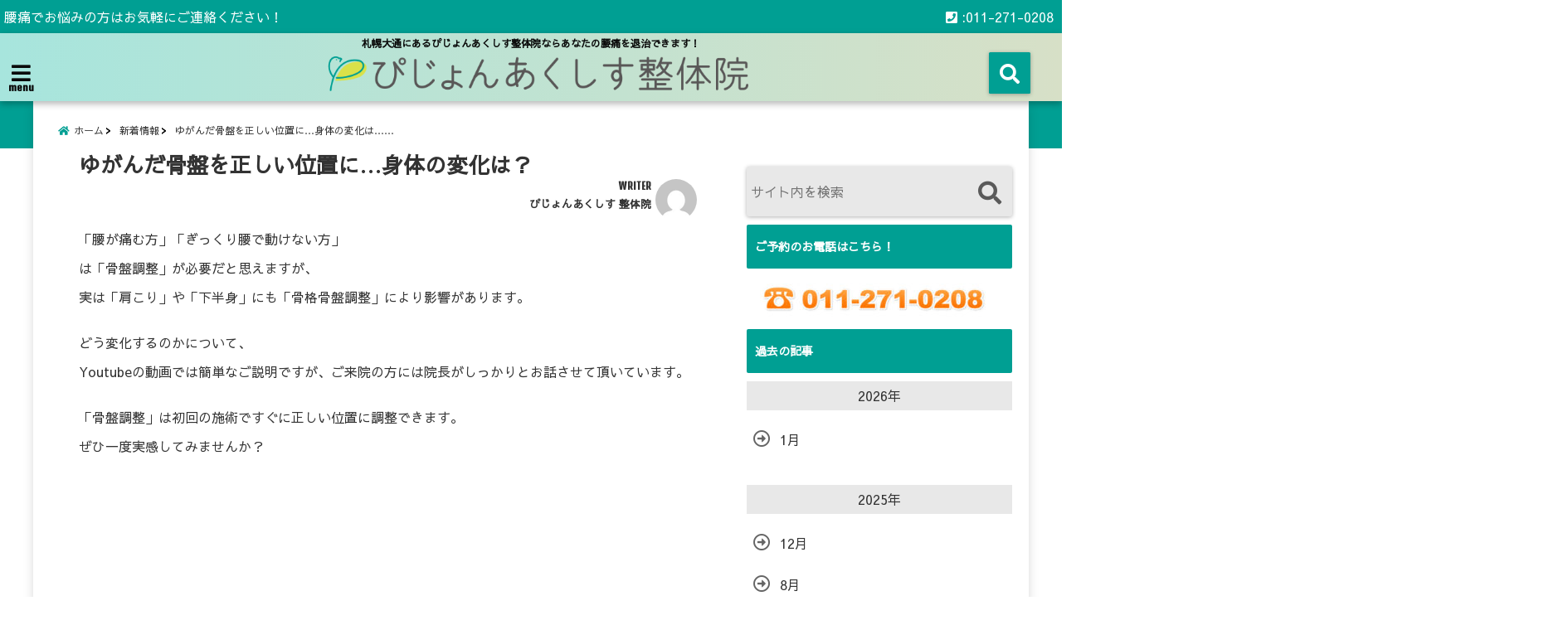

--- FILE ---
content_type: text/html; charset=UTF-8
request_url: https://www.pigeon-souken.co.jp/2021/03/11/%E3%82%86%E3%81%8C%E3%82%93%E3%81%A0%E9%AA%A8%E7%9B%A4%E3%82%92%E6%AD%A3%E3%81%97%E3%81%84%E4%BD%8D%E7%BD%AE%E3%81%AB%E8%BA%AB%E4%BD%93%E3%81%AE%E5%A4%89%E5%8C%96%E3%81%AF%EF%BC%9F/
body_size: 21291
content:
<!DOCTYPE html>
<!--[if lt IE 7]> <html class="ie6" dir="ltr" lang="ja" prefix="og: https://ogp.me/ns#"> <![endif]-->
<!--[if IE 7]> <html class="i7" dir="ltr" lang="ja" prefix="og: https://ogp.me/ns#"> <![endif]-->
<!--[if IE 8]> <html class="ie" dir="ltr" lang="ja" prefix="og: https://ogp.me/ns#"> <![endif]-->
<!--[if gt IE 8]><!--> <html dir="ltr" lang="ja" prefix="og: https://ogp.me/ns#"> <!--<![endif]-->
<head>
<!--[if lt IE 9]>
<script src="https://css3-mediaqueries-js.googlecode.com/svn/trunk/css3-mediaqueries.js"></script>
<script src="https://www.pigeon-souken.co.jp/wp-content/themes/elephant3/js/html5shiv.js"></script>
<![endif]-->
<meta charset="UTF-8" />
<meta name="viewport" content="width=device-width,initial-scale=1.0,user-scalable=no">
<meta name="format-detection" content="telephone=no" />
<title>
ゆがんだ骨盤を正しい位置に…身体の変化は？ | ぴじょんあくしす整体院ぴじょんあくしす整体院</title>
<link rel="alternate" type="application/rss+xml" title="ぴじょんあくしす整体院 RSS Feed" href="https://www.pigeon-souken.co.jp/feed/" />
<link rel="pingback" href="https://www.pigeon-souken.co.jp/xmlrpc.php" />


		<!-- All in One SEO 4.9.3 - aioseo.com -->
	<meta name="robots" content="max-snippet:-1, max-image-preview:large, max-video-preview:-1" />
	<meta name="author" content="ぴじょんあくしす 整体院"/>
	<meta name="google-site-verification" content="zAZbzsxEKkK5MgX6QHombfOErIJ5PFv3sVjSIakZ9jM" />
	<link rel="canonical" href="https://www.pigeon-souken.co.jp/2021/03/11/%e3%82%86%e3%81%8c%e3%82%93%e3%81%a0%e9%aa%a8%e7%9b%a4%e3%82%92%e6%ad%a3%e3%81%97%e3%81%84%e4%bd%8d%e7%bd%ae%e3%81%ab%e8%ba%ab%e4%bd%93%e3%81%ae%e5%a4%89%e5%8c%96%e3%81%af%ef%bc%9f/" />
	<meta name="generator" content="All in One SEO (AIOSEO) 4.9.3" />
		<meta property="og:locale" content="ja_JP" />
		<meta property="og:site_name" content="ぴじょんあくしす整体院" />
		<meta property="og:type" content="article" />
		<meta property="og:title" content="ゆがんだ骨盤を正しい位置に…身体の変化は？ | ぴじょんあくしす整体院" />
		<meta property="og:url" content="https://www.pigeon-souken.co.jp/2021/03/11/%e3%82%86%e3%81%8c%e3%82%93%e3%81%a0%e9%aa%a8%e7%9b%a4%e3%82%92%e6%ad%a3%e3%81%97%e3%81%84%e4%bd%8d%e7%bd%ae%e3%81%ab%e8%ba%ab%e4%bd%93%e3%81%ae%e5%a4%89%e5%8c%96%e3%81%af%ef%bc%9f/" />
		<meta property="og:image" content="https://www.pigeon-souken.co.jp/wp-content/uploads/2021/03/プレゼンテーション4.jpg" />
		<meta property="og:image:secure_url" content="https://www.pigeon-souken.co.jp/wp-content/uploads/2021/03/プレゼンテーション4.jpg" />
		<meta property="og:image:width" content="1040" />
		<meta property="og:image:height" content="1040" />
		<meta property="article:published_time" content="2021-03-11T07:21:47+00:00" />
		<meta property="article:modified_time" content="2021-03-11T07:21:47+00:00" />
		<meta property="article:publisher" content="https://www.facebook.com/pigeon.axis" />
		<meta name="twitter:card" content="summary" />
		<meta name="twitter:site" content="@pigeontiryouin" />
		<meta name="twitter:title" content="ゆがんだ骨盤を正しい位置に…身体の変化は？ | ぴじょんあくしす整体院" />
		<meta name="twitter:creator" content="@pigeontiryouin" />
		<meta name="twitter:image" content="https://www.pigeon-souken.co.jp/wp-content/uploads/2021/03/プレゼンテーション4.jpg" />
		<script type="application/ld+json" class="aioseo-schema">
			{"@context":"https:\/\/schema.org","@graph":[{"@type":"Article","@id":"https:\/\/www.pigeon-souken.co.jp\/2021\/03\/11\/%e3%82%86%e3%81%8c%e3%82%93%e3%81%a0%e9%aa%a8%e7%9b%a4%e3%82%92%e6%ad%a3%e3%81%97%e3%81%84%e4%bd%8d%e7%bd%ae%e3%81%ab%e8%ba%ab%e4%bd%93%e3%81%ae%e5%a4%89%e5%8c%96%e3%81%af%ef%bc%9f\/#article","name":"\u3086\u304c\u3093\u3060\u9aa8\u76e4\u3092\u6b63\u3057\u3044\u4f4d\u7f6e\u306b\u2026\u8eab\u4f53\u306e\u5909\u5316\u306f\uff1f | \u3074\u3058\u3087\u3093\u3042\u304f\u3057\u3059\u6574\u4f53\u9662","headline":"\u3086\u304c\u3093\u3060\u9aa8\u76e4\u3092\u6b63\u3057\u3044\u4f4d\u7f6e\u306b\u2026\u8eab\u4f53\u306e\u5909\u5316\u306f\uff1f","author":{"@id":"https:\/\/www.pigeon-souken.co.jp\/author\/netpigeon-souken-co-jp\/#author"},"publisher":{"@id":"https:\/\/www.pigeon-souken.co.jp\/#organization"},"image":{"@type":"ImageObject","url":"https:\/\/www.pigeon-souken.co.jp\/wp-content\/uploads\/2021\/03\/\u30d7\u30ec\u30bc\u30f3\u30c6\u30fc\u30b7\u30e7\u30f34.jpg","width":1040,"height":1040},"datePublished":"2021-03-11T16:21:47+09:00","dateModified":"2021-03-11T16:21:47+09:00","inLanguage":"ja","mainEntityOfPage":{"@id":"https:\/\/www.pigeon-souken.co.jp\/2021\/03\/11\/%e3%82%86%e3%81%8c%e3%82%93%e3%81%a0%e9%aa%a8%e7%9b%a4%e3%82%92%e6%ad%a3%e3%81%97%e3%81%84%e4%bd%8d%e7%bd%ae%e3%81%ab%e8%ba%ab%e4%bd%93%e3%81%ae%e5%a4%89%e5%8c%96%e3%81%af%ef%bc%9f\/#webpage"},"isPartOf":{"@id":"https:\/\/www.pigeon-souken.co.jp\/2021\/03\/11\/%e3%82%86%e3%81%8c%e3%82%93%e3%81%a0%e9%aa%a8%e7%9b%a4%e3%82%92%e6%ad%a3%e3%81%97%e3%81%84%e4%bd%8d%e7%bd%ae%e3%81%ab%e8%ba%ab%e4%bd%93%e3%81%ae%e5%a4%89%e5%8c%96%e3%81%af%ef%bc%9f\/#webpage"},"articleSection":"\u672a\u5206\u985e"},{"@type":"BreadcrumbList","@id":"https:\/\/www.pigeon-souken.co.jp\/2021\/03\/11\/%e3%82%86%e3%81%8c%e3%82%93%e3%81%a0%e9%aa%a8%e7%9b%a4%e3%82%92%e6%ad%a3%e3%81%97%e3%81%84%e4%bd%8d%e7%bd%ae%e3%81%ab%e8%ba%ab%e4%bd%93%e3%81%ae%e5%a4%89%e5%8c%96%e3%81%af%ef%bc%9f\/#breadcrumblist","itemListElement":[{"@type":"ListItem","@id":"https:\/\/www.pigeon-souken.co.jp#listItem","position":1,"name":"\u30db\u30fc\u30e0","item":"https:\/\/www.pigeon-souken.co.jp","nextItem":{"@type":"ListItem","@id":"https:\/\/www.pigeon-souken.co.jp\/category\/%e6%9c%aa%e5%88%86%e9%a1%9e\/#listItem","name":"\u672a\u5206\u985e"}},{"@type":"ListItem","@id":"https:\/\/www.pigeon-souken.co.jp\/category\/%e6%9c%aa%e5%88%86%e9%a1%9e\/#listItem","position":2,"name":"\u672a\u5206\u985e","item":"https:\/\/www.pigeon-souken.co.jp\/category\/%e6%9c%aa%e5%88%86%e9%a1%9e\/","nextItem":{"@type":"ListItem","@id":"https:\/\/www.pigeon-souken.co.jp\/2021\/03\/11\/%e3%82%86%e3%81%8c%e3%82%93%e3%81%a0%e9%aa%a8%e7%9b%a4%e3%82%92%e6%ad%a3%e3%81%97%e3%81%84%e4%bd%8d%e7%bd%ae%e3%81%ab%e8%ba%ab%e4%bd%93%e3%81%ae%e5%a4%89%e5%8c%96%e3%81%af%ef%bc%9f\/#listItem","name":"\u3086\u304c\u3093\u3060\u9aa8\u76e4\u3092\u6b63\u3057\u3044\u4f4d\u7f6e\u306b\u2026\u8eab\u4f53\u306e\u5909\u5316\u306f\uff1f"},"previousItem":{"@type":"ListItem","@id":"https:\/\/www.pigeon-souken.co.jp#listItem","name":"\u30db\u30fc\u30e0"}},{"@type":"ListItem","@id":"https:\/\/www.pigeon-souken.co.jp\/2021\/03\/11\/%e3%82%86%e3%81%8c%e3%82%93%e3%81%a0%e9%aa%a8%e7%9b%a4%e3%82%92%e6%ad%a3%e3%81%97%e3%81%84%e4%bd%8d%e7%bd%ae%e3%81%ab%e8%ba%ab%e4%bd%93%e3%81%ae%e5%a4%89%e5%8c%96%e3%81%af%ef%bc%9f\/#listItem","position":3,"name":"\u3086\u304c\u3093\u3060\u9aa8\u76e4\u3092\u6b63\u3057\u3044\u4f4d\u7f6e\u306b\u2026\u8eab\u4f53\u306e\u5909\u5316\u306f\uff1f","previousItem":{"@type":"ListItem","@id":"https:\/\/www.pigeon-souken.co.jp\/category\/%e6%9c%aa%e5%88%86%e9%a1%9e\/#listItem","name":"\u672a\u5206\u985e"}}]},{"@type":"Organization","@id":"https:\/\/www.pigeon-souken.co.jp\/#organization","name":"\u3074\u3058\u3087\u3093\u3042\u304f\u3057\u3059\u6574\u4f53\u9662","description":"\u672d\u5e4c\u5927\u901a\u306b\u3042\u308b\u3074\u3058\u3087\u3093\u3042\u304f\u3057\u3059\u6574\u4f53\u9662\u306a\u3089\u3042\u306a\u305f\u306e\u8170\u75db\u3092\u9000\u6cbb\u3067\u304d\u307e\u3059\uff01","url":"https:\/\/www.pigeon-souken.co.jp\/","telephone":"+81112710208","logo":{"@type":"ImageObject","url":"https:\/\/www.pigeon-souken.co.jp\/wp-content\/uploads\/2020\/03\/logo_Tate1.png","@id":"https:\/\/www.pigeon-souken.co.jp\/2021\/03\/11\/%e3%82%86%e3%81%8c%e3%82%93%e3%81%a0%e9%aa%a8%e7%9b%a4%e3%82%92%e6%ad%a3%e3%81%97%e3%81%84%e4%bd%8d%e7%bd%ae%e3%81%ab%e8%ba%ab%e4%bd%93%e3%81%ae%e5%a4%89%e5%8c%96%e3%81%af%ef%bc%9f\/#organizationLogo","width":737,"height":1043},"image":{"@id":"https:\/\/www.pigeon-souken.co.jp\/2021\/03\/11\/%e3%82%86%e3%81%8c%e3%82%93%e3%81%a0%e9%aa%a8%e7%9b%a4%e3%82%92%e6%ad%a3%e3%81%97%e3%81%84%e4%bd%8d%e7%bd%ae%e3%81%ab%e8%ba%ab%e4%bd%93%e3%81%ae%e5%a4%89%e5%8c%96%e3%81%af%ef%bc%9f\/#organizationLogo"},"sameAs":["https:\/\/twitter.com\/pigeontiryouin"]},{"@type":"Person","@id":"https:\/\/www.pigeon-souken.co.jp\/author\/netpigeon-souken-co-jp\/#author","url":"https:\/\/www.pigeon-souken.co.jp\/author\/netpigeon-souken-co-jp\/","name":"\u3074\u3058\u3087\u3093\u3042\u304f\u3057\u3059 \u6574\u4f53\u9662","image":{"@type":"ImageObject","@id":"https:\/\/www.pigeon-souken.co.jp\/2021\/03\/11\/%e3%82%86%e3%81%8c%e3%82%93%e3%81%a0%e9%aa%a8%e7%9b%a4%e3%82%92%e6%ad%a3%e3%81%97%e3%81%84%e4%bd%8d%e7%bd%ae%e3%81%ab%e8%ba%ab%e4%bd%93%e3%81%ae%e5%a4%89%e5%8c%96%e3%81%af%ef%bc%9f\/#authorImage","url":"https:\/\/secure.gravatar.com\/avatar\/2ca5f6e0f687a6d809fadd3319ed0095640f75dc4bc22d22023684bc766a69a3?s=96&d=mm&r=g","width":96,"height":96,"caption":"\u3074\u3058\u3087\u3093\u3042\u304f\u3057\u3059 \u6574\u4f53\u9662"}},{"@type":"WebPage","@id":"https:\/\/www.pigeon-souken.co.jp\/2021\/03\/11\/%e3%82%86%e3%81%8c%e3%82%93%e3%81%a0%e9%aa%a8%e7%9b%a4%e3%82%92%e6%ad%a3%e3%81%97%e3%81%84%e4%bd%8d%e7%bd%ae%e3%81%ab%e8%ba%ab%e4%bd%93%e3%81%ae%e5%a4%89%e5%8c%96%e3%81%af%ef%bc%9f\/#webpage","url":"https:\/\/www.pigeon-souken.co.jp\/2021\/03\/11\/%e3%82%86%e3%81%8c%e3%82%93%e3%81%a0%e9%aa%a8%e7%9b%a4%e3%82%92%e6%ad%a3%e3%81%97%e3%81%84%e4%bd%8d%e7%bd%ae%e3%81%ab%e8%ba%ab%e4%bd%93%e3%81%ae%e5%a4%89%e5%8c%96%e3%81%af%ef%bc%9f\/","name":"\u3086\u304c\u3093\u3060\u9aa8\u76e4\u3092\u6b63\u3057\u3044\u4f4d\u7f6e\u306b\u2026\u8eab\u4f53\u306e\u5909\u5316\u306f\uff1f | \u3074\u3058\u3087\u3093\u3042\u304f\u3057\u3059\u6574\u4f53\u9662","inLanguage":"ja","isPartOf":{"@id":"https:\/\/www.pigeon-souken.co.jp\/#website"},"breadcrumb":{"@id":"https:\/\/www.pigeon-souken.co.jp\/2021\/03\/11\/%e3%82%86%e3%81%8c%e3%82%93%e3%81%a0%e9%aa%a8%e7%9b%a4%e3%82%92%e6%ad%a3%e3%81%97%e3%81%84%e4%bd%8d%e7%bd%ae%e3%81%ab%e8%ba%ab%e4%bd%93%e3%81%ae%e5%a4%89%e5%8c%96%e3%81%af%ef%bc%9f\/#breadcrumblist"},"author":{"@id":"https:\/\/www.pigeon-souken.co.jp\/author\/netpigeon-souken-co-jp\/#author"},"creator":{"@id":"https:\/\/www.pigeon-souken.co.jp\/author\/netpigeon-souken-co-jp\/#author"},"image":{"@type":"ImageObject","url":"https:\/\/www.pigeon-souken.co.jp\/wp-content\/uploads\/2021\/03\/\u30d7\u30ec\u30bc\u30f3\u30c6\u30fc\u30b7\u30e7\u30f34.jpg","@id":"https:\/\/www.pigeon-souken.co.jp\/2021\/03\/11\/%e3%82%86%e3%81%8c%e3%82%93%e3%81%a0%e9%aa%a8%e7%9b%a4%e3%82%92%e6%ad%a3%e3%81%97%e3%81%84%e4%bd%8d%e7%bd%ae%e3%81%ab%e8%ba%ab%e4%bd%93%e3%81%ae%e5%a4%89%e5%8c%96%e3%81%af%ef%bc%9f\/#mainImage","width":1040,"height":1040},"primaryImageOfPage":{"@id":"https:\/\/www.pigeon-souken.co.jp\/2021\/03\/11\/%e3%82%86%e3%81%8c%e3%82%93%e3%81%a0%e9%aa%a8%e7%9b%a4%e3%82%92%e6%ad%a3%e3%81%97%e3%81%84%e4%bd%8d%e7%bd%ae%e3%81%ab%e8%ba%ab%e4%bd%93%e3%81%ae%e5%a4%89%e5%8c%96%e3%81%af%ef%bc%9f\/#mainImage"},"datePublished":"2021-03-11T16:21:47+09:00","dateModified":"2021-03-11T16:21:47+09:00"},{"@type":"WebSite","@id":"https:\/\/www.pigeon-souken.co.jp\/#website","url":"https:\/\/www.pigeon-souken.co.jp\/","name":"\u3074\u3058\u3087\u3093\u3042\u304f\u3057\u3059\u6574\u4f53\u9662","description":"\u672d\u5e4c\u5927\u901a\u306b\u3042\u308b\u3074\u3058\u3087\u3093\u3042\u304f\u3057\u3059\u6574\u4f53\u9662\u306a\u3089\u3042\u306a\u305f\u306e\u8170\u75db\u3092\u9000\u6cbb\u3067\u304d\u307e\u3059\uff01","inLanguage":"ja","publisher":{"@id":"https:\/\/www.pigeon-souken.co.jp\/#organization"}}]}
		</script>
		<!-- All in One SEO -->

<link rel='dns-prefetch' href='//ajax.googleapis.com' />
<link rel='dns-prefetch' href='//stats.wp.com' />
<link rel='preconnect' href='//c0.wp.com' />
<link rel="alternate" title="oEmbed (JSON)" type="application/json+oembed" href="https://www.pigeon-souken.co.jp/wp-json/oembed/1.0/embed?url=https%3A%2F%2Fwww.pigeon-souken.co.jp%2F2021%2F03%2F11%2F%25e3%2582%2586%25e3%2581%258c%25e3%2582%2593%25e3%2581%25a0%25e9%25aa%25a8%25e7%259b%25a4%25e3%2582%2592%25e6%25ad%25a3%25e3%2581%2597%25e3%2581%2584%25e4%25bd%258d%25e7%25bd%25ae%25e3%2581%25ab%25e8%25ba%25ab%25e4%25bd%2593%25e3%2581%25ae%25e5%25a4%2589%25e5%258c%2596%25e3%2581%25af%25ef%25bc%259f%2F" />
<link rel="alternate" title="oEmbed (XML)" type="text/xml+oembed" href="https://www.pigeon-souken.co.jp/wp-json/oembed/1.0/embed?url=https%3A%2F%2Fwww.pigeon-souken.co.jp%2F2021%2F03%2F11%2F%25e3%2582%2586%25e3%2581%258c%25e3%2582%2593%25e3%2581%25a0%25e9%25aa%25a8%25e7%259b%25a4%25e3%2582%2592%25e6%25ad%25a3%25e3%2581%2597%25e3%2581%2584%25e4%25bd%258d%25e7%25bd%25ae%25e3%2581%25ab%25e8%25ba%25ab%25e4%25bd%2593%25e3%2581%25ae%25e5%25a4%2589%25e5%258c%2596%25e3%2581%25af%25ef%25bc%259f%2F&#038;format=xml" />
		<!-- This site uses the Google Analytics by MonsterInsights plugin v9.11.1 - Using Analytics tracking - https://www.monsterinsights.com/ -->
		<!-- Note: MonsterInsights is not currently configured on this site. The site owner needs to authenticate with Google Analytics in the MonsterInsights settings panel. -->
					<!-- No tracking code set -->
				<!-- / Google Analytics by MonsterInsights -->
		<style id='wp-img-auto-sizes-contain-inline-css' type='text/css'>
img:is([sizes=auto i],[sizes^="auto," i]){contain-intrinsic-size:3000px 1500px}
/*# sourceURL=wp-img-auto-sizes-contain-inline-css */
</style>
<style id='wp-emoji-styles-inline-css' type='text/css'>

	img.wp-smiley, img.emoji {
		display: inline !important;
		border: none !important;
		box-shadow: none !important;
		height: 1em !important;
		width: 1em !important;
		margin: 0 0.07em !important;
		vertical-align: -0.1em !important;
		background: none !important;
		padding: 0 !important;
	}
/*# sourceURL=wp-emoji-styles-inline-css */
</style>
<style id='wp-block-library-inline-css' type='text/css'>
:root{--wp-block-synced-color:#7a00df;--wp-block-synced-color--rgb:122,0,223;--wp-bound-block-color:var(--wp-block-synced-color);--wp-editor-canvas-background:#ddd;--wp-admin-theme-color:#007cba;--wp-admin-theme-color--rgb:0,124,186;--wp-admin-theme-color-darker-10:#006ba1;--wp-admin-theme-color-darker-10--rgb:0,107,160.5;--wp-admin-theme-color-darker-20:#005a87;--wp-admin-theme-color-darker-20--rgb:0,90,135;--wp-admin-border-width-focus:2px}@media (min-resolution:192dpi){:root{--wp-admin-border-width-focus:1.5px}}.wp-element-button{cursor:pointer}:root .has-very-light-gray-background-color{background-color:#eee}:root .has-very-dark-gray-background-color{background-color:#313131}:root .has-very-light-gray-color{color:#eee}:root .has-very-dark-gray-color{color:#313131}:root .has-vivid-green-cyan-to-vivid-cyan-blue-gradient-background{background:linear-gradient(135deg,#00d084,#0693e3)}:root .has-purple-crush-gradient-background{background:linear-gradient(135deg,#34e2e4,#4721fb 50%,#ab1dfe)}:root .has-hazy-dawn-gradient-background{background:linear-gradient(135deg,#faaca8,#dad0ec)}:root .has-subdued-olive-gradient-background{background:linear-gradient(135deg,#fafae1,#67a671)}:root .has-atomic-cream-gradient-background{background:linear-gradient(135deg,#fdd79a,#004a59)}:root .has-nightshade-gradient-background{background:linear-gradient(135deg,#330968,#31cdcf)}:root .has-midnight-gradient-background{background:linear-gradient(135deg,#020381,#2874fc)}:root{--wp--preset--font-size--normal:16px;--wp--preset--font-size--huge:42px}.has-regular-font-size{font-size:1em}.has-larger-font-size{font-size:2.625em}.has-normal-font-size{font-size:var(--wp--preset--font-size--normal)}.has-huge-font-size{font-size:var(--wp--preset--font-size--huge)}.has-text-align-center{text-align:center}.has-text-align-left{text-align:left}.has-text-align-right{text-align:right}.has-fit-text{white-space:nowrap!important}#end-resizable-editor-section{display:none}.aligncenter{clear:both}.items-justified-left{justify-content:flex-start}.items-justified-center{justify-content:center}.items-justified-right{justify-content:flex-end}.items-justified-space-between{justify-content:space-between}.screen-reader-text{border:0;clip-path:inset(50%);height:1px;margin:-1px;overflow:hidden;padding:0;position:absolute;width:1px;word-wrap:normal!important}.screen-reader-text:focus{background-color:#ddd;clip-path:none;color:#444;display:block;font-size:1em;height:auto;left:5px;line-height:normal;padding:15px 23px 14px;text-decoration:none;top:5px;width:auto;z-index:100000}html :where(.has-border-color){border-style:solid}html :where([style*=border-top-color]){border-top-style:solid}html :where([style*=border-right-color]){border-right-style:solid}html :where([style*=border-bottom-color]){border-bottom-style:solid}html :where([style*=border-left-color]){border-left-style:solid}html :where([style*=border-width]){border-style:solid}html :where([style*=border-top-width]){border-top-style:solid}html :where([style*=border-right-width]){border-right-style:solid}html :where([style*=border-bottom-width]){border-bottom-style:solid}html :where([style*=border-left-width]){border-left-style:solid}html :where(img[class*=wp-image-]){height:auto;max-width:100%}:where(figure){margin:0 0 1em}html :where(.is-position-sticky){--wp-admin--admin-bar--position-offset:var(--wp-admin--admin-bar--height,0px)}@media screen and (max-width:600px){html :where(.is-position-sticky){--wp-admin--admin-bar--position-offset:0px}}

/*# sourceURL=wp-block-library-inline-css */
</style><style id='global-styles-inline-css' type='text/css'>
:root{--wp--preset--aspect-ratio--square: 1;--wp--preset--aspect-ratio--4-3: 4/3;--wp--preset--aspect-ratio--3-4: 3/4;--wp--preset--aspect-ratio--3-2: 3/2;--wp--preset--aspect-ratio--2-3: 2/3;--wp--preset--aspect-ratio--16-9: 16/9;--wp--preset--aspect-ratio--9-16: 9/16;--wp--preset--color--black: #000000;--wp--preset--color--cyan-bluish-gray: #abb8c3;--wp--preset--color--white: #ffffff;--wp--preset--color--pale-pink: #f78da7;--wp--preset--color--vivid-red: #cf2e2e;--wp--preset--color--luminous-vivid-orange: #ff6900;--wp--preset--color--luminous-vivid-amber: #fcb900;--wp--preset--color--light-green-cyan: #7bdcb5;--wp--preset--color--vivid-green-cyan: #00d084;--wp--preset--color--pale-cyan-blue: #8ed1fc;--wp--preset--color--vivid-cyan-blue: #0693e3;--wp--preset--color--vivid-purple: #9b51e0;--wp--preset--gradient--vivid-cyan-blue-to-vivid-purple: linear-gradient(135deg,rgb(6,147,227) 0%,rgb(155,81,224) 100%);--wp--preset--gradient--light-green-cyan-to-vivid-green-cyan: linear-gradient(135deg,rgb(122,220,180) 0%,rgb(0,208,130) 100%);--wp--preset--gradient--luminous-vivid-amber-to-luminous-vivid-orange: linear-gradient(135deg,rgb(252,185,0) 0%,rgb(255,105,0) 100%);--wp--preset--gradient--luminous-vivid-orange-to-vivid-red: linear-gradient(135deg,rgb(255,105,0) 0%,rgb(207,46,46) 100%);--wp--preset--gradient--very-light-gray-to-cyan-bluish-gray: linear-gradient(135deg,rgb(238,238,238) 0%,rgb(169,184,195) 100%);--wp--preset--gradient--cool-to-warm-spectrum: linear-gradient(135deg,rgb(74,234,220) 0%,rgb(151,120,209) 20%,rgb(207,42,186) 40%,rgb(238,44,130) 60%,rgb(251,105,98) 80%,rgb(254,248,76) 100%);--wp--preset--gradient--blush-light-purple: linear-gradient(135deg,rgb(255,206,236) 0%,rgb(152,150,240) 100%);--wp--preset--gradient--blush-bordeaux: linear-gradient(135deg,rgb(254,205,165) 0%,rgb(254,45,45) 50%,rgb(107,0,62) 100%);--wp--preset--gradient--luminous-dusk: linear-gradient(135deg,rgb(255,203,112) 0%,rgb(199,81,192) 50%,rgb(65,88,208) 100%);--wp--preset--gradient--pale-ocean: linear-gradient(135deg,rgb(255,245,203) 0%,rgb(182,227,212) 50%,rgb(51,167,181) 100%);--wp--preset--gradient--electric-grass: linear-gradient(135deg,rgb(202,248,128) 0%,rgb(113,206,126) 100%);--wp--preset--gradient--midnight: linear-gradient(135deg,rgb(2,3,129) 0%,rgb(40,116,252) 100%);--wp--preset--font-size--small: 13px;--wp--preset--font-size--medium: 20px;--wp--preset--font-size--large: 36px;--wp--preset--font-size--x-large: 42px;--wp--preset--spacing--20: 0.44rem;--wp--preset--spacing--30: 0.67rem;--wp--preset--spacing--40: 1rem;--wp--preset--spacing--50: 1.5rem;--wp--preset--spacing--60: 2.25rem;--wp--preset--spacing--70: 3.38rem;--wp--preset--spacing--80: 5.06rem;--wp--preset--shadow--natural: 6px 6px 9px rgba(0, 0, 0, 0.2);--wp--preset--shadow--deep: 12px 12px 50px rgba(0, 0, 0, 0.4);--wp--preset--shadow--sharp: 6px 6px 0px rgba(0, 0, 0, 0.2);--wp--preset--shadow--outlined: 6px 6px 0px -3px rgb(255, 255, 255), 6px 6px rgb(0, 0, 0);--wp--preset--shadow--crisp: 6px 6px 0px rgb(0, 0, 0);}:where(.is-layout-flex){gap: 0.5em;}:where(.is-layout-grid){gap: 0.5em;}body .is-layout-flex{display: flex;}.is-layout-flex{flex-wrap: wrap;align-items: center;}.is-layout-flex > :is(*, div){margin: 0;}body .is-layout-grid{display: grid;}.is-layout-grid > :is(*, div){margin: 0;}:where(.wp-block-columns.is-layout-flex){gap: 2em;}:where(.wp-block-columns.is-layout-grid){gap: 2em;}:where(.wp-block-post-template.is-layout-flex){gap: 1.25em;}:where(.wp-block-post-template.is-layout-grid){gap: 1.25em;}.has-black-color{color: var(--wp--preset--color--black) !important;}.has-cyan-bluish-gray-color{color: var(--wp--preset--color--cyan-bluish-gray) !important;}.has-white-color{color: var(--wp--preset--color--white) !important;}.has-pale-pink-color{color: var(--wp--preset--color--pale-pink) !important;}.has-vivid-red-color{color: var(--wp--preset--color--vivid-red) !important;}.has-luminous-vivid-orange-color{color: var(--wp--preset--color--luminous-vivid-orange) !important;}.has-luminous-vivid-amber-color{color: var(--wp--preset--color--luminous-vivid-amber) !important;}.has-light-green-cyan-color{color: var(--wp--preset--color--light-green-cyan) !important;}.has-vivid-green-cyan-color{color: var(--wp--preset--color--vivid-green-cyan) !important;}.has-pale-cyan-blue-color{color: var(--wp--preset--color--pale-cyan-blue) !important;}.has-vivid-cyan-blue-color{color: var(--wp--preset--color--vivid-cyan-blue) !important;}.has-vivid-purple-color{color: var(--wp--preset--color--vivid-purple) !important;}.has-black-background-color{background-color: var(--wp--preset--color--black) !important;}.has-cyan-bluish-gray-background-color{background-color: var(--wp--preset--color--cyan-bluish-gray) !important;}.has-white-background-color{background-color: var(--wp--preset--color--white) !important;}.has-pale-pink-background-color{background-color: var(--wp--preset--color--pale-pink) !important;}.has-vivid-red-background-color{background-color: var(--wp--preset--color--vivid-red) !important;}.has-luminous-vivid-orange-background-color{background-color: var(--wp--preset--color--luminous-vivid-orange) !important;}.has-luminous-vivid-amber-background-color{background-color: var(--wp--preset--color--luminous-vivid-amber) !important;}.has-light-green-cyan-background-color{background-color: var(--wp--preset--color--light-green-cyan) !important;}.has-vivid-green-cyan-background-color{background-color: var(--wp--preset--color--vivid-green-cyan) !important;}.has-pale-cyan-blue-background-color{background-color: var(--wp--preset--color--pale-cyan-blue) !important;}.has-vivid-cyan-blue-background-color{background-color: var(--wp--preset--color--vivid-cyan-blue) !important;}.has-vivid-purple-background-color{background-color: var(--wp--preset--color--vivid-purple) !important;}.has-black-border-color{border-color: var(--wp--preset--color--black) !important;}.has-cyan-bluish-gray-border-color{border-color: var(--wp--preset--color--cyan-bluish-gray) !important;}.has-white-border-color{border-color: var(--wp--preset--color--white) !important;}.has-pale-pink-border-color{border-color: var(--wp--preset--color--pale-pink) !important;}.has-vivid-red-border-color{border-color: var(--wp--preset--color--vivid-red) !important;}.has-luminous-vivid-orange-border-color{border-color: var(--wp--preset--color--luminous-vivid-orange) !important;}.has-luminous-vivid-amber-border-color{border-color: var(--wp--preset--color--luminous-vivid-amber) !important;}.has-light-green-cyan-border-color{border-color: var(--wp--preset--color--light-green-cyan) !important;}.has-vivid-green-cyan-border-color{border-color: var(--wp--preset--color--vivid-green-cyan) !important;}.has-pale-cyan-blue-border-color{border-color: var(--wp--preset--color--pale-cyan-blue) !important;}.has-vivid-cyan-blue-border-color{border-color: var(--wp--preset--color--vivid-cyan-blue) !important;}.has-vivid-purple-border-color{border-color: var(--wp--preset--color--vivid-purple) !important;}.has-vivid-cyan-blue-to-vivid-purple-gradient-background{background: var(--wp--preset--gradient--vivid-cyan-blue-to-vivid-purple) !important;}.has-light-green-cyan-to-vivid-green-cyan-gradient-background{background: var(--wp--preset--gradient--light-green-cyan-to-vivid-green-cyan) !important;}.has-luminous-vivid-amber-to-luminous-vivid-orange-gradient-background{background: var(--wp--preset--gradient--luminous-vivid-amber-to-luminous-vivid-orange) !important;}.has-luminous-vivid-orange-to-vivid-red-gradient-background{background: var(--wp--preset--gradient--luminous-vivid-orange-to-vivid-red) !important;}.has-very-light-gray-to-cyan-bluish-gray-gradient-background{background: var(--wp--preset--gradient--very-light-gray-to-cyan-bluish-gray) !important;}.has-cool-to-warm-spectrum-gradient-background{background: var(--wp--preset--gradient--cool-to-warm-spectrum) !important;}.has-blush-light-purple-gradient-background{background: var(--wp--preset--gradient--blush-light-purple) !important;}.has-blush-bordeaux-gradient-background{background: var(--wp--preset--gradient--blush-bordeaux) !important;}.has-luminous-dusk-gradient-background{background: var(--wp--preset--gradient--luminous-dusk) !important;}.has-pale-ocean-gradient-background{background: var(--wp--preset--gradient--pale-ocean) !important;}.has-electric-grass-gradient-background{background: var(--wp--preset--gradient--electric-grass) !important;}.has-midnight-gradient-background{background: var(--wp--preset--gradient--midnight) !important;}.has-small-font-size{font-size: var(--wp--preset--font-size--small) !important;}.has-medium-font-size{font-size: var(--wp--preset--font-size--medium) !important;}.has-large-font-size{font-size: var(--wp--preset--font-size--large) !important;}.has-x-large-font-size{font-size: var(--wp--preset--font-size--x-large) !important;}
/*# sourceURL=global-styles-inline-css */
</style>

<style id='classic-theme-styles-inline-css' type='text/css'>
/*! This file is auto-generated */
.wp-block-button__link{color:#fff;background-color:#32373c;border-radius:9999px;box-shadow:none;text-decoration:none;padding:calc(.667em + 2px) calc(1.333em + 2px);font-size:1.125em}.wp-block-file__button{background:#32373c;color:#fff;text-decoration:none}
/*# sourceURL=/wp-includes/css/classic-themes.min.css */
</style>
<link rel='stylesheet' id='style-css' href='https://www.pigeon-souken.co.jp/wp-content/themes/elephant3/style.css?ver=6.9' type='text/css' media='all' />
<link rel="https://api.w.org/" href="https://www.pigeon-souken.co.jp/wp-json/" /><link rel="alternate" title="JSON" type="application/json" href="https://www.pigeon-souken.co.jp/wp-json/wp/v2/posts/561" /><link rel='shortlink' href='https://www.pigeon-souken.co.jp/?p=561' />

<link rel="stylesheet" href="https://www.pigeon-souken.co.jp/wp-content/plugins/count-per-day/counter.css" type="text/css" />
	<style>img#wpstats{display:none}</style>
		
<style type="text/css">




/*********************************************************
　カスタマイザーのサイトカラー対応部分
*********************************************************/
/*===============================
  1-AB.ヘッダーの背景色（メインカラー）
===============================*/
#header-upper-area {
	background: -webkit-linear-gradient(left, #a7e5dd, #d7e0c7); 
	background: linear-gradient(to right, #a7e5dd, #d7e0c7); 
}

/*===============================
  2.ヘッダー部分文字色
===============================*/
#left-menu { color: #0a0a0a;}
header .sitename a { color: #0a0a0a;}
header h1 { color: #0a0a0a;}
header .descr { color: #0a0a0a;}
.menu-title { color: #0a0a0a;}
header .sitename { color: #0a0a0a;}

/*===============================
3.SP&Tablet左メニューカラー
===============================*/
.left-menu-header { background:#54c4bc;}
#left-menu-wrap h4 { background:#54c4bc;}

/*===============================
4.ナビメニューの文字色
===============================*/
#spnaviwrap .spnavi ul li a { color: #ffffff;}
#navi-large-area a { color: #ffffff;}
#search-button { color: #ffffff;}


/*===============================
  5.ナビメニューの文字色(MO)
===============================*/
#main-navigation li a:hover {color: #006b59;}


/*===============================
  6.ナビメニュー背景色
===============================*/
#search-button{ background:#009f93;}
.header-info{ background:#009f93;}
#navi-large-area{ background:#009f93;}
#spnaviwrap{ background:#009f93;}
#under-navi{ background:#009f93;}
/*===============================
  7.ナビメニュー背景色（MO)
===============================*/
#main-navigation li a:hover{ background:#a9ccc3;}


/*===============================
  8.ナビドロップダウン文字色
===============================*/
#main-navigation li ul li a{ color: #ffffff;}

/*===============================
  9.ナビドロップダウン背景色
===============================*/
#main-navigation li ul li a{background:#04f765;}



/*===============================
  8.メインの文字色
===============================*/
body { color:#333333;}
.post h3 {	color:#333333;}

/*===============================
  9.リンク色
===============================*/
/*リンクテキストの色*/
a { color:#1688e0;
}
/*ページャー*/
.pagination span, .pagination a {color: #1688e0;}
.pagination .current {
	background-color: #1688e0;
}
#comments input[type="submit"]{
	background-color: #1688e0;
}
.kijisita-category a{background:#1688e0;}
.hashtag a {color: #1688e0;}
#prof-kijisita .prof-under-article-right-profurl a{background: #1688e0;}
.tagcloud a{background: #1688e0;}
#breadcrumb i.fa.fa-home{color: #1688e0;}
#breadcrumb i.fa.fa-folder{color: #1688e0;}
/*===============================
  10.リンク色（マウスオン）
===============================*/
/*リンクテキストの色*/
a:hover { color:#50c1a3;}
/*ページャー*/
.pagination a:hover {background-color: #50c1a3;}
#comments input[type="submit"]:hover{background-color: #50c1a3;}

/*===============================
  11.ボタン型リンク色
===============================*/
/*普通のボタンの色*/
.btn-wrap a{ 
	background:#F44336;
	border:2px solid #F44336;
}
/*固定幅1のボタン*/
.btn-wrap.kotei1 a{ 
	background:#F44336;
	border:1px solid #F44336;
}

.btn-wrap.ghost a {
    border: 2px solid #F44336;
    color: #F44336;
}

/*===============================
  12.ボタン型リンク色(マウスオン）
===============================*/
/*普通のボタンの色*/
.btn-wrap a:hover{ 
	background:#FF9800;
	border:2px solid #FF9800;
}
/*固定幅1のボタン*/
.btn-wrap.kotei1 a:hover{ 
	background:#FF9800;
	color:#fff;
	border:1px solid #FF9800;
}
.btn-wrap.ghost a:hover {
    border: 2px solid #FF9800;
	background:#FF9800;
    color: #fff;
}

/*===============================
  13.スペシャルボタン
===============================*/
/*スペシャルボタンノーマル*/
.btn-wrap.spe a {
	border: 2px solid #e57a00;
	background-color:#e57a00;
}

.btn-wrap.spe a::before,
.btn-wrap.spe a::after {
	background: #e57a00;
}
/*スペシャルボタンノーマル2*/
.btn-wrap.spe2 a {
	border: 2px solid #e57a00;
	background-color:#e57a00;
}

.btn-wrap.spe2 a::before,
.btn-wrap.spe2 a::after {
	background: #e57a00;
}

/*ゴーストスペシャルボタン*/
.btn-wrap.ghostspe a {
	border: 2px solid #e57a00;
	color: #e57a00;
}
/*中央から出てくるボタン*/
.btn-wrap.zoomin a {
	border: 2px solid #e57a00;
	color: #e57a00;
}
.btn-wrap.zoomin a:hover::after {
	background: #e57a00;
}
.btn-wrap.zoomin a:hover {
	background-color: #e57a00;
	border-color: #e57a00;
}

/*上からパタッと出てくるボタン*/
.btn-wrap.down a{
	border: 2px solid #e57a00;
	color: #e57a00;
}
.btn-wrap.down a::after {
	background: #e57a00;
}


/*===============================
  14.スペシャルボタン（マウスオン）
===============================*/
/*スペシャルボタンノーマル*/
.btn-wrap.spe a:hover {
	border-color: #6ee01d;
	color: #6ee01d;
}

.btn-wrap.spe a:hover::before,
.btn-wrap.spe a:hover::after {
	background-color: #6ee01d;
}
/*スペシャルボタンノーマル2*/
.btn-wrap.spe2 a:hover {
	border-color: #6ee01d;
	color: #6ee01d;
}

.btn-wrap.spe2 a:hover::before,
.btn-wrap.spe2 a:hover::after {
	background-color: #6ee01d;
}
/*ゴーストスペシャルボタン*/
.btn-wrap.ghostspe a:hover {
	background-color: #6ee01d;
	border-color: #6ee01d;
}


/*===============================
  15.見出し色(H2,H3,H4)
===============================*/
.post h2{background: #009f93;}
h2{background: #009f93;}
.post .fukidasi h2{background: #009f93;}
.post .material h2{background: #009f93;}
.post .fukidasi h2:after{border-top: 15px solid #009f93;}
.post .shadow h2{background: #009f93;}
.post .ribbon h2{background: #009f93;}
.post .ribbon h2::before,
.post .ribbon h2::after{border-top: 5px solid #009f93;}
.post .ribbon h2::before{border-left: 5px solid #009f93;}
.post .ribbon h2::after{border-right: 5px solid #009f93;}
.post .under-gradline h2{color:#009f93;}
.post .under-gradline h2:after{
	background: -moz-linear-gradient(to right, #009f93, transparent);
	background: -webkit-linear-gradient(to right, #009f93, transparent);
	background: linear-gradient(to right, #009f93, transparent);
}
.post .first-big h2{color:#1a1a1a;}
.post .first-big h2:first-letter {
	color:#009f93;
	border-bottom:solid 3px #009f93;
}
.post .hamiwaku h2{
	border-top: solid 1px #009f93;
	border-bottom: solid 1px #009f93;
	color:#009f93;
}
.post .hamiwaku h2:before,.post .hamiwaku h2:after{
	background-color: #009f93;
}
.post .chapter h2{
	border:1px solid #009f93;
	color:#009f93;
}
.post .chapter h2::after{color: #009f93;}
.post .icon h2 {background:#009f93;}
.post h3 {
	border-color: #009f93;
	color:#009f93;
}
.post .h3underline h3 {
	border-color: #009f93;
	color:#009f93;
}
.post .thin-underline h3 {
	border-color: #009f93;
	color:#009f93;
}
.post .lh3 h3{
	border-color: #009f93;
	color:#009f93;
}
.post .stripes h3:after {
background: -webkit-repeating-linear-gradient(-45deg, #009f93, #009f93 0px, #fff 2px, #fff 2px);
background: repeating-linear-gradient(-45deg, #009f93, #009f93 0px, #fff 2px, #fff 2px);
}
.post .box2 h3{color: #009f93;}
.post .box2 h3::before{color: #009f93;}
.post .box2 h3::after{color: #A1B8D1;}
.post h4{	color:#009f93;}
.post .trans-color h4{	color:#009f93;}
.post .cube-icon h4{	color:#009f93;}
.post .left-border h4{border-color: #009f93;}
.post .left-thin-border h4{border-color: #009f93;}
#newposts h4.widgettitle {
background: #009f93;
}
.sankaku {
    border-top: 30px solid #009f93;
}
#side aside h4{background:#009f93;}

/*===============================
  16.見出し2（H2)文字色
===============================*/
h2{color: #ffffff;}
.post .material h2{color: #ffffff;}
h2.toppage{color:#1a1a1a;}
h2.archiev{color:#1a1a1a;}
.post h2{color: #ffffff;}
.post .ribbon h2{color: #ffffff;}
.post .icon h2 {color: #ffffff;}
.post .icon h2:before{color: #ffffff;}
#newposts h4.widgettitle {color: #ffffff;}
#side aside h4{color: #ffffff;}
#newposts h4.widgettitle span{color: #ffffff;}

/*===============================
  17.ポイントカラー背景色
===============================*/
ul.breadcrumb li:first-child a:before{color: #009f93;}
.category_info p{background: #009f93;}
.prof-under-article{background: #009f93;}
#prof-kijisita{background: #009f93;}
.blogbox p { color: #009f93;}
.koukai { color: #009f93;}
.koushin { color: #009f93;}
#kanren .clearfix dt .blog_info {background: #009f93;}
.post ul li:before {background: #009f93;}
ol li:before  {color: #009f93;}
.page-template-page-one-column main ul li:before {background: #009f93;}
.page-template-page-one-column main ol li:before {color: #009f93;}
.blog-card-title::before {background: #009f93;}
.share-wrap{background: #009f93;}
.p-entry__push {background: #009f93;}
.p-shareButton__a-cont{background: #009f93;}
.flow {background: #009f93;}
#toc_container p.toc_title{background: #009f93;}
#toc_container p.toc_title:before{color: #009f93;}
/*固定幅2のボタン*/
.btn-wrap.kotei2 a{ 
	background:#009f93;
	border:1px solid #009f93;
}
.btn-wrap.kotei2 a:hover{ 
	color:#009f93;
	border:1px solid #009f93;
}
.prev dt{background: #009f93;}
.next dt{background: #009f93;}
#topnews .clearfix dd .blog_info p{color: #009f93;}
.readmore.wide-card{ color: #009f93;}
#newposts span{ color: #009f93;}
/*===============================
  18.ポイントカラー文字色
===============================*/
.category_info p{ color: #ffffff;}
.prof-under-article-title{ color: #ffffff;}
.blog-card-title::before{ color: #ffffff;}
.p-entry__push{ color: #ffffff;}
.p-entry__note{ color: #ffffff;}
.p-shareButton__a-cont__btn p{ color: #ffffff;}
.prev dt a{ color: #ffffff;}
.next dt a{ color: #ffffff;}
.prof-under-article{ color: #ffffff;}
.prof-under-article-right-sns a{ color: #ffffff;}
.prof-under-article-name a{ color: #ffffff;}
/*===============================
  19.CTA背景色
===============================*/
#cta-area{
	border-color:#FF9800;
	background:#FF9800;
}

/*===============================
  20.フッター背景色
===============================*/
#footer {	background: #009f93;
	}

/*===============================
  21.フッター文字色
===============================*/
/*フッターの見出し*/
#footer h4 {
	color: #ffffff;
}
#footer h4 a {
	color: #ffffff;
}
/*フッターナビの色*/
#footer-navigation li a{
	color: #ffffff;
}

/*フッターリスト表示*/ 
#footer_w ul li {
	color: #ffffff;
}
/* フッターcopyrightの文字色 */
#footer .copy {
	color: #ffffff;
}
/* フッターのテキストの色　*/
#footer p {
	color:#ffffff;
}
/*　フッターのリンクテキストマウスオン時の色　*/	
#footer_w a:hover {
		color: #ffffff;
	}
/*===============================
  22.フッターリンク文字色
===============================*/
/*　フッターのリンクテキストの色　*/	
#footer_w a {
		color: #ffffff;
	}
/*　フッターのサイトタイトル色　*/	
#footer .copy a {
		color: #ffffff;
	}
/*　フッターのリストの点の色　*/	
#footer_w ul li a:before {
		color: #ffffff;
}
/*===============================
  23.フッターコピーライト部分背景色
===============================*/
#copy{background:#051a44;}

/*===============================
  24.上へボタンの背景色
===============================*/
#page-top a{background:#ffc107;}

/*===============================
  25.ヘッダーお知らせ色
===============================*/
.header-info a{	background: #FFC107;}

/*===============================
  26.ヘッダーお知らせ色（マウスオン）
===============================*/
.header-info a:hover{	background: #ffc0cb;}



/*===============================
  27.トップページ最新記事カード色
===============================*/
#topnews dl.clearfix{background: #ffffff;}
#newposts dl.clearfix{background: #ffffff;}
	
/*===============================
  28.トップページ最新記事カード文字色
===============================*/
#topnews .clearfix dd h3 a{color: #1a1a1a;}
#newposts dl dd a{color: #1a1a1a;}



/*===============================
  31.32.ビジネスメニューの色
===============================*/
.header-contact{background: #009f93;}
.contact-message{color: #ffffff;}
.contact-tel a{color:#fff;}

/*33背景色*/
body{background:#ffffff;}

/**********************************
 カスタマイザーの切替え部分反映用
**********************************/
/*アイキャッチ画像右上のプロフィール表示・非表示*/
.writer {display:}
/*アイキャッチ画像直後のプロフィール表示・非表示*/
#prof-upper-article{display:none;}
/*記事下のプロフィール表示・非表示*/
#prof-kijisita{display:none;}
/*この記事気に入ったらいいね表示・非表示*/
.share-wrap{display:none;}


/*ヘッダーのサブタイトルキャッチコピー部分の表示・非表示*/
header .descr {display:;}
.header-fixed-area-desc {display:;}

/*SP・Tablet用のナビ部分の表示・非表示*/
.spnavi {display:;}
.header-fixed-area-spnavi {display:;}

/*モバイルのフッターメニューの表示・非表示*/
#footer-kotei {display:;}

/*モバイルのフッターインスタボタンの表示・非表示*/
#instagram-box {display:;}

/*コメント部分の表示・非表示*/
#comments {display:;}

/*サイト全体のフォント変更*/
body{	font-family:"Sawarabi Gothic" , "ＭＳ Ｐゴシック" , "MS PGothic", "ヒラギノ角ゴ Pro W3" , "Hiragino Kaku Gothic Pro" , "Meiryo UI", sans-serif;	}

/*投稿日表示・非表示*/
.blogbox{display:none;}
#topnews .clearfix dd .blog_info p{display:none;}

/*前の記事へ次の記事へ表示・非表示*/
#p-navi{display:none;}

/*関連記事表示・非表示*/
#kijisita-wrap{display:none;}

/*アイキャッチ画像表示・非表示*/
#eyecatch{display:none;}

/*パンくずの表示位置*/
#breadcrumb{max-width:1200px;}

/*ビジネスメニュー部分表示・非表示*/
.header-contact{display:;}
/*ビジネスメニューボタン表示・非表示*/
.contact-tel{display:;}
.contact-line{display:none;}
.contact-mail{display:none;}

@media only screen and (min-width: 781px) {
.contact-tel a{color: #ffffff;}
}
</style>

<link rel="icon" href="https://www.pigeon-souken.co.jp/wp-content/uploads/2020/03/cropped-Favicon-32x32.png" sizes="32x32" />
<link rel="icon" href="https://www.pigeon-souken.co.jp/wp-content/uploads/2020/03/cropped-Favicon-192x192.png" sizes="192x192" />
<link rel="apple-touch-icon" href="https://www.pigeon-souken.co.jp/wp-content/uploads/2020/03/cropped-Favicon-180x180.png" />
<meta name="msapplication-TileImage" content="https://www.pigeon-souken.co.jp/wp-content/uploads/2020/03/cropped-Favicon-270x270.png" />



<!-- OGP -->
<meta property="og:type" content="website">
<meta property="og:description" content="「腰が痛む方」「ぎっくり腰で動けない方」 は「骨盤調整」が必要だと思えますが、 実は「肩こり」や「下半身」にも「骨格骨盤調整」により影響があります。 どう変化するのかについて、 ... ">
<meta property="og:title" content="ゆがんだ骨盤を正しい位置に…身体の変化は？">
<meta property="og:url" content="https://www.pigeon-souken.co.jp/2021/03/11/%e3%82%86%e3%81%8c%e3%82%93%e3%81%a0%e9%aa%a8%e7%9b%a4%e3%82%92%e6%ad%a3%e3%81%97%e3%81%84%e4%bd%8d%e7%bd%ae%e3%81%ab%e8%ba%ab%e4%bd%93%e3%81%ae%e5%a4%89%e5%8c%96%e3%81%af%ef%bc%9f/">
<meta property="og:image" content="https://www.pigeon-souken.co.jp/wp-content/uploads/2021/03/プレゼンテーション4.jpg">
<meta property="og:site_name" content="ぴじょんあくしす整体院">
<meta property="og:locale" content="ja_JP" />
<meta property="fb:admins" content="280000225843319">
<meta property="fb:app_id" content="1760580897575502">
<!-- /OGP -->
<!-- その他 -->

</head>


<body class="wp-singular post-template-default single single-post postid-561 single-format-standard wp-theme-elephant3">
<div id="totalcover">
<!-- Facebookのこの記事気に入ったらいいね用 -->
<div id="fb-root"></div>
<script>(function(d, s, id) {
  var js, fjs = d.getElementsByTagName(s)[0];
  if (d.getElementById(id)) return;
  js = d.createElement(s); js.id = id;
  js.src = "//connect.facebook.net/ja_JP/sdk.js#xfbml=1&version=v2.9&appId=1791998471112354";
  fjs.parentNode.insertBefore(js, fjs);
}(document, 'script', 'facebook-jssdk'));</script>
<!-- /Facebookのこの記事気に入ったらいいね用 -->

<!-- お問い合わせ -->
<div class="header-contact clearfix">
	<div class="contact-message">腰痛でお悩みの方はお気軽にご連絡ください！</div>
	<div class="contact-mail"><a href="">お問い合わせ</a></div>
	<div class="sp-foot">
		<div class="contact-tel"><a href="tel:011-271-0208"><i class="fas fa-phone-square"></i> :011-271-0208</a></div>
	<div class="line_bnr_sp"><a class="line_bnr sp" href="https://lin.ee/HanaLyp" target="_blank"><img src="/wp-content/uploads/2020/11/line_bnr_sp.png"></a></div>
	</div>
	
</div>
<!-- ヘッダーエリアカバー -->
<div id="header-upper-area" class="">
<header> 
<!-- キャプション -->
	    <p class="descr ">
    札幌大通にあるぴじょんあくしす整体院なら<br class="sp">あなたの腰痛を退治できます！
    </p>
	<!-- キャッチコピー -->
<!-- ロゴ・タイトルエリア -->		
<div id="logo-area">
	<!-- 左ハンバーガーメニュー -->
<input type="checkbox" id="start-menu">
<label for="start-menu">
	<div id="left-menu" class="ripple"><i class="fa fa-bars" aria-hidden="true"></i></div>
		<div class="left-menu-close ">×</div>
		<div class="menu-title"><span class="gf">menu</span></div>
	
</label> 
	<!-- 開いたときのメニュー -->
			<div id="left-menu-wrap">
				<div class="left-menu-header">
				<p class="sitename">
 			      		        <img alt="ぴじょんあくしす整体院" src="/wp-content/uploads/2020/03/logo_YokoLong.png" />
   				    			</p>	
				</div>
				<div class="left-menu-style">
				<div class="menu"><ul>
					<li class="page_item page-item-59"><a href="concept/">ぴじょんあくしす整体院の特徴</a></li>
					<li class="page_item page-item-75"><a href="kostuban/">骨盤調整</a></li>
					<li class="page_item page-item-93"><a href="axismethod/">アクシスメソッド</a></li>
					<li class="page_item page-item-93"><a href="training/">パーソナルトレーニング</a></li>
					<li class="page_item page-item-297"><a href="kotsuband/">こつばんど</a></li>
					<li class="page_item page-item-63"><a href="innai/">院内案内</a></li>
					<li class="page_item page-item-61"><a href="price/">料金・診療時間</a></li>
					<li class="page_item page-item-359"><a href="lecture/">講演会・書籍</a></li>
					<li class="page_item page-item-63"><a href="access/">アクセス</a></li>

</ul></div>
				</div>
											 <div class="left-menu-yohaku"></div>
			 </div>
	<!-- 開いたときのメニュー -->		 
<!-- /左ハンバーガーメニュー -->	<!-- ロゴ又はブログ名 -->
	<div id="logo" class="">
    <p class="sitename"><a class="gf" href="/">
        <img alt="ぴじょんあくしす整体院" src="/wp-content/uploads/2020/03/logo_YokoLong.png" />
        </a></p>	
	</div>


<!-- モーダル検索 -->
	<input type="checkbox" id="start-search">
	<label for="start-search">
  		 <div id="search-button" class="ripple "><i class="fa fa-search ripple" aria-hidden="true"></i></div>
		 <div id="search-button-close">×</div>
	</label> 
			<!-- 開いたときの検索フォーム -->
			<div id="search-wrap">
			<div id="search" class="">
  <form method="get" id="searchform" action="https://www.pigeon-souken.co.jp/">
    <label class="hidden" for="s">
          </label>
    <input type="text" placeholder="サイト内を検索"　value=""  name="s" id="s" />
<button type="submit" id="searchsubmit" value="Search"><i class="fas fa-search"></i></button>
</form>
</div>	
			</div>
			<!-- 開いたときの検索フォーム -->
<!-- /モーダル検索 -->

</div>
<!-- /ロゴ・タイトル・ナビエリア -->
<!-- ここで一旦フロートクリア -->
<div class="clear">
</div>
<!-- /ここで一旦フロートクリア -->
</header>
</div>
<!-- /header-upper-area -->
<div class="header-fixed-area-desc"></div>
<div class="header-fixed-area-main"></div>
<!--ヘッダー上お知らせ-->
<!--ヘッダー上お知らせ-->
	<!--ナビメニューエリア-->

<!--/ナビメニューエリア-->
	<!-- スマホナビ --> 
<div id="spnaviwrap" class="pcnone">
	<div class="spnavi">
 	<nav id="main-navigation" class="pcnone clearfix">
	<div class="menu"><ul>
<li class="page_item page-item-10"><a href="https://www.pigeon-souken.co.jp/">TOPページ</a></li>
<li class="page_item page-item-297"><a href="https://www.pigeon-souken.co.jp/kotsuband/">こつばんど</a></li>
<li class="page_item page-item-59"><a href="https://www.pigeon-souken.co.jp/concept/">ぴじょんあくしす整体院の特徴</a></li>
<li class="page_item page-item-93"><a href="https://www.pigeon-souken.co.jp/axismethod/">アクシスメソッド</a></li>
<li class="page_item page-item-63"><a href="https://www.pigeon-souken.co.jp/access/">アクセス</a></li>
<li class="page_item page-item-991"><a href="https://www.pigeon-souken.co.jp/training/">パーソナルトレーニング</a></li>
<li class="page_item page-item-61"><a href="https://www.pigeon-souken.co.jp/price/">料金・診療時間</a></li>
<li class="page_item page-item-490 current_page_parent"><a href="https://www.pigeon-souken.co.jp/news/">新着情報</a></li>
<li class="page_item page-item-359"><a href="https://www.pigeon-souken.co.jp/lecture/">講演会・書籍</a></li>
<li class="page_item page-item-603"><a href="https://www.pigeon-souken.co.jp/innai/">院内案内</a></li>
<li class="page_item page-item-75"><a href="https://www.pigeon-souken.co.jp/kostuban/">骨格骨盤調整法について</a></li>
<li class="page_item page-item-390"><a href="https://www.pigeon-souken.co.jp/high-pressure-capsule/">高気圧酸素カプセル</a></li>
</ul></div>
	</nav>
	</div>
</div>
<!-- /スマホナビ --> 
<!--ヘッダー画像-->
<!-- /ヘッダー画像 --> 
		<div id="under-navi"></div>
			<div id="wrapper"><div id="content">
  <div id="contentInner" class="">
<!--ぱんくず -->
<div id="breadcrumb">
	<ul class="breadcrumb">
		<li><a href="/">ホーム</a></li>
		<li><a href="news/">新着情報</a></li>
		<li><a>ゆがんだ骨盤を正しい位置に…身体の変化は……</a></li>
	</ul>
</div>
<div class="clearfix"></div>
<!--/ ぱんくず --> 
<main class="">
 <article>
  <div class="post"> 
	<div class="post-inner">
	<div id="container" class="icon stripes cube-icon"> 
<!? ここから記事タイトル上ウィジェット ?>
<div id="up-articles" class="smanone">
          </div>
<div id="up-articles-sp" class="pcnone">
          </div>
<!? ここまで記事タイトル上ウィジェット ?>

          <!--ループ開始 -->
          	
          <h1 class="entry-title">
            ゆがんだ骨盤を正しい位置に…身体の変化は？          </h1>
<div class="titie-sita-area">
  <div class="blogbox">
	<div class="koukai"><i class="fas fa-calendar"></i>  
       <time class="published" datetime="2021年3月11日"> 2021年3月11日</time>
	</div>
	<div class="koushin">
<!-- update date -->
    </div>
 </div>	
	<div class="writer">
	    <div class="writer-img"><img alt='' src='https://secure.gravatar.com/avatar/2ca5f6e0f687a6d809fadd3319ed0095640f75dc4bc22d22023684bc766a69a3?s=100&#038;d=mm&#038;r=g' srcset='https://secure.gravatar.com/avatar/2ca5f6e0f687a6d809fadd3319ed0095640f75dc4bc22d22023684bc766a69a3?s=200&#038;d=mm&#038;r=g 2x' class='avatar avatar-100 photo' height='100' width='100' decoding='async'/></div>
		<div class="writer-title"><i class="fa fa-pencil-square" aria-hidden="true"></i> <span class="gf">WRITER</span> </div>
		<div class="writer-name"><a href="https://www.pigeon-souken.co.jp/author/netpigeon-souken-co-jp/" title="ぴじょんあくしす 整体院 の投稿" rel="author">ぴじょんあくしす 整体院</a></div>
	</div>
</div>
<!? ここからアイキャッチ画像 ?>
<div id="eyecatch" class="animated fadeIn">
　<div class="ec-position">
  <img width="1040" height="1040" src="https://www.pigeon-souken.co.jp/wp-content/uploads/2021/03/プレゼンテーション4.jpg" class="attachment-full size-full wp-post-image" alt="" decoding="async" fetchpriority="high" srcset="https://www.pigeon-souken.co.jp/wp-content/uploads/2021/03/プレゼンテーション4.jpg 1040w, https://www.pigeon-souken.co.jp/wp-content/uploads/2021/03/プレゼンテーション4-300x300.jpg 300w, https://www.pigeon-souken.co.jp/wp-content/uploads/2021/03/プレゼンテーション4-1024x1024.jpg 1024w, https://www.pigeon-souken.co.jp/wp-content/uploads/2021/03/プレゼンテーション4-150x150.jpg 150w, https://www.pigeon-souken.co.jp/wp-content/uploads/2021/03/プレゼンテーション4-768x768.jpg 768w, https://www.pigeon-souken.co.jp/wp-content/uploads/2021/03/プレゼンテーション4-390x390.jpg 390w, https://www.pigeon-souken.co.jp/wp-content/uploads/2021/03/プレゼンテーション4-250x250.jpg 250w, https://www.pigeon-souken.co.jp/wp-content/uploads/2021/03/プレゼンテーション4-175x175.jpg 175w" sizes="(max-width: 1040px) 100vw, 1040px" /> </div>
</div>
<!? ここまでアイキャッチ画像 ?>

<!? ここからアイキャッチ下 ?>
<div id="under-eyecatch" class="smanone">
          </div>
<div id="under-eyecatch-sp" class="pcnone">
          </div>
<!? ここまでアイキャッチ下 ?>
<!-- この記事を書いた人【記事上】　ここから -->
<div id="prof-upper-article">
<div class="prof-under-article clearfix ">
	<div class="prof-under-article-title">
	<i class="fa fa-pencil-square" aria-hidden="true"></i>この記事を書いている人 - <span class="gf">WRITER</span> -
	</div>
	<div class="prof-under-article-left">
	<img alt='' src='https://secure.gravatar.com/avatar/2ca5f6e0f687a6d809fadd3319ed0095640f75dc4bc22d22023684bc766a69a3?s=150&#038;d=mm&#038;r=g' srcset='https://secure.gravatar.com/avatar/2ca5f6e0f687a6d809fadd3319ed0095640f75dc4bc22d22023684bc766a69a3?s=300&#038;d=mm&#038;r=g 2x' class='avatar avatar-150 photo' height='150' width='150' decoding='async'/>		<div class="prof-under-article-name">
		<a href="https://www.pigeon-souken.co.jp/author/netpigeon-souken-co-jp/" title="ぴじょんあくしす 整体院 の投稿" rel="author">ぴじょんあくしす 整体院</a>		</div>
	</div>
	<div class="prof-under-article-right">
		<div class="prof-under-article-right-sns">
		</div>
		<div class="prof-under-article-right-description smanone">
					</div>
		<div class="prof-under-article-right-profurl">
					</div>
	</div>	
</div>
</div>
<!-- この記事を書いた人【記事上】ここまで -->   
          <p>「腰が痛む方」「ぎっくり腰で動けない方」<br />
は「骨盤調整」が必要だと思えますが、<br />
実は「肩こり」や「下半身」にも「骨格骨盤調整」により影響があります。</p>
<p>どう変化するのかについて、<br />
Youtubeの動画では簡単なご説明ですが、ご来院の方には院長がしっかりとお話させて頂いています。</p>
<p>「骨盤調整」は初回の施術ですぐに正しい位置に調整できます。<br />
ぜひ一度実感してみませんか？</p>
<p><div class="youtube-container"><iframe loading="lazy" width="560" height="315" src="https://www.youtube.com/embed/RgUI8udsJBc" frameborder="0" allow="accelerometer; autoplay; clipboard-write; encrypted-media; gyroscope; picture-in-picture" allowfullscreen></iframe></div></p>
                    <aside>
<!? ここから記事終わり宣伝 ?>
<div id="down-articles">
          </div>
<!? ここまで記事終わり宣伝 ?>
<!-- 記事がよかったらいいね　ここから -->   
<div class="share-wrap "><div class="share-img">
<img width="1040" height="1040" src="https://www.pigeon-souken.co.jp/wp-content/uploads/2021/03/プレゼンテーション4.jpg" class="attachment-full size-full wp-post-image" alt="" decoding="async" loading="lazy" srcset="https://www.pigeon-souken.co.jp/wp-content/uploads/2021/03/プレゼンテーション4.jpg 1040w, https://www.pigeon-souken.co.jp/wp-content/uploads/2021/03/プレゼンテーション4-300x300.jpg 300w, https://www.pigeon-souken.co.jp/wp-content/uploads/2021/03/プレゼンテーション4-1024x1024.jpg 1024w, https://www.pigeon-souken.co.jp/wp-content/uploads/2021/03/プレゼンテーション4-150x150.jpg 150w, https://www.pigeon-souken.co.jp/wp-content/uploads/2021/03/プレゼンテーション4-768x768.jpg 768w, https://www.pigeon-souken.co.jp/wp-content/uploads/2021/03/プレゼンテーション4-390x390.jpg 390w, https://www.pigeon-souken.co.jp/wp-content/uploads/2021/03/プレゼンテーション4-250x250.jpg 250w, https://www.pigeon-souken.co.jp/wp-content/uploads/2021/03/プレゼンテーション4-175x175.jpg 175w" sizes="auto, (max-width: 1040px) 100vw, 1040px" /></div>
<div class="share-right">
<p>＼フォローお願いします／</p>
<div class="share-right-inner">
<div class="tw-follow"><a href="https://twitter.com/?ref_src=twsrc%5Etfw" class="twitter-follow-button" data-show-count="true">Follow</a><script async src="https://platform.twitter.com/widgets.js" charset="utf-8"></script></div>
<div class="fb-follow"><div class="fb-like" data-href="" data-layout="button_count" data-action="like" data-show-faces="false" data-share="false"></div>
<span class="p-shareButton__fb-unable"></span></div><div class="feedly">
<a href="https://feedly.com/i/subscription/feed/https:///feed"  target="blank"><i class="fa fa-rss"></i>&nbsp;feedly&nbsp; </a>
</div> 
</div>
</div>
 </div><!-- 記事がよかったらいいね　ここまで --><div class="kijisita-sns-button">

<div class="share animated fadeIn">

 

<div class="sns snsflat">
<ul class="clearfix">
<!--ツイートボタン-->
<li class="twitter ripple  snsflat"> 
<a href="http://twitter.com/intent/tweet?url=https%3A%2F%2Fwww.pigeon-souken.co.jp%2F2021%2F03%2F11%2F%25e3%2582%2586%25e3%2581%258c%25e3%2582%2593%25e3%2581%25a0%25e9%25aa%25a8%25e7%259b%25a4%25e3%2582%2592%25e6%25ad%25a3%25e3%2581%2597%25e3%2581%2584%25e4%25bd%258d%25e7%25bd%25ae%25e3%2581%25ab%25e8%25ba%25ab%25e4%25bd%2593%25e3%2581%25ae%25e5%25a4%2589%25e5%258c%2596%25e3%2581%25af%25ef%25bc%259f%2F&text=%E3%82%86%E3%81%8C%E3%82%93%E3%81%A0%E9%AA%A8%E7%9B%A4%E3%82%92%E6%AD%A3%E3%81%97%E3%81%84%E4%BD%8D%E7%BD%AE%E3%81%AB%E2%80%A6%E8%BA%AB%E4%BD%93%E3%81%AE%E5%A4%89%E5%8C%96%E3%81%AF%EF%BC%9F&via=&tw_p=tweetbutton" target="_blank"><span class="sns-icon"><i class="fab fa-twitter"></i></span><span class="sns-count"></span></a>
</li>

<!--Facebookボタン-->      
<li class="facebook ripple  snsflat">       
<a href="http://www.facebook.com/sharer.php?src=bm&u=https%3A%2F%2Fwww.pigeon-souken.co.jp%2F2021%2F03%2F11%2F%25e3%2582%2586%25e3%2581%258c%25e3%2582%2593%25e3%2581%25a0%25e9%25aa%25a8%25e7%259b%25a4%25e3%2582%2592%25e6%25ad%25a3%25e3%2581%2597%25e3%2581%2584%25e4%25bd%258d%25e7%25bd%25ae%25e3%2581%25ab%25e8%25ba%25ab%25e4%25bd%2593%25e3%2581%25ae%25e5%25a4%2589%25e5%258c%2596%25e3%2581%25af%25ef%25bc%259f%2F&t=%E3%82%86%E3%81%8C%E3%82%93%E3%81%A0%E9%AA%A8%E7%9B%A4%E3%82%92%E6%AD%A3%E3%81%97%E3%81%84%E4%BD%8D%E7%BD%AE%E3%81%AB%E2%80%A6%E8%BA%AB%E4%BD%93%E3%81%AE%E5%A4%89%E5%8C%96%E3%81%AF%EF%BC%9F" onclick="javascript:window.open(this.href, '', 'menubar=no,toolbar=no,resizable=yes,scrollbars=yes,height=300,width=600');return false;"><span class="sns-icon"><i class="fab fa-facebook-f"></i></span><span class="sns-count"></span></a>
</li>
      
<!--Instagramボタン-->
<li class="instagram ripple  snsflat">
<a href="https://www.instagram.com/" target="_blank" rel="noopener noreferrer"><span class="sns-icon"><i class="fab fa-instagram"></i></span></a>
</li>

<!--はてブボタン-->  
<li class="hatebu ripple  snsflat"> 
<a href="http://b.hatena.ne.jp/add?mode=confirm&url=https%3A%2F%2Fwww.pigeon-souken.co.jp%2F2021%2F03%2F11%2F%25e3%2582%2586%25e3%2581%258c%25e3%2582%2593%25e3%2581%25a0%25e9%25aa%25a8%25e7%259b%25a4%25e3%2582%2592%25e6%25ad%25a3%25e3%2581%2597%25e3%2581%2584%25e4%25bd%258d%25e7%25bd%25ae%25e3%2581%25ab%25e8%25ba%25ab%25e4%25bd%2593%25e3%2581%25ae%25e5%25a4%2589%25e5%258c%2596%25e3%2581%25af%25ef%25bc%259f%2F" onclick="javascript:window.open(this.href, '', 'menubar=no,toolbar=no,resizable=yes,scrollbars=yes,height=400,width=510');return false;" ><span class="sns-icon"><i class="fas fa-bold"></i></span><span class="sns-count"></span></a>
</li>

<!--ポケットボタン-->      
<li class="pocket ripple  snsflat">
<a href="http://getpocket.com/edit?url=https%3A%2F%2Fwww.pigeon-souken.co.jp%2F2021%2F03%2F11%2F%25e3%2582%2586%25e3%2581%258c%25e3%2582%2593%25e3%2581%25a0%25e9%25aa%25a8%25e7%259b%25a4%25e3%2582%2592%25e6%25ad%25a3%25e3%2581%2597%25e3%2581%2584%25e4%25bd%258d%25e7%25bd%25ae%25e3%2581%25ab%25e8%25ba%25ab%25e4%25bd%2593%25e3%2581%25ae%25e5%25a4%2589%25e5%258c%2596%25e3%2581%25af%25ef%25bc%259f%2F&title=%E3%82%86%E3%81%8C%E3%82%93%E3%81%A0%E9%AA%A8%E7%9B%A4%E3%82%92%E6%AD%A3%E3%81%97%E3%81%84%E4%BD%8D%E7%BD%AE%E3%81%AB%E2%80%A6%E8%BA%AB%E4%BD%93%E3%81%AE%E5%A4%89%E5%8C%96%E3%81%AF%EF%BC%9F" target="_blank" rel="noopener noreferrer"><span class="sns-icon"><i class="fab fa-get-pocket"></i></span><span class="sns-count"></span></a>
</li>

<!--LINEボタン-->   
<li class="line ripple  snsflat">
<a href="http://line.me/R/msg/text/?%E3%82%86%E3%81%8C%E3%82%93%E3%81%A0%E9%AA%A8%E7%9B%A4%E3%82%92%E6%AD%A3%E3%81%97%E3%81%84%E4%BD%8D%E7%BD%AE%E3%81%AB%E2%80%A6%E8%BA%AB%E4%BD%93%E3%81%AE%E5%A4%89%E5%8C%96%E3%81%AF%EF%BC%9F%0Ahttps%3A%2F%2Fwww.pigeon-souken.co.jp%2F2021%2F03%2F11%2F%25e3%2582%2586%25e3%2581%258c%25e3%2582%2593%25e3%2581%25a0%25e9%25aa%25a8%25e7%259b%25a4%25e3%2582%2592%25e6%25ad%25a3%25e3%2581%2597%25e3%2581%2584%25e4%25bd%258d%25e7%25bd%25ae%25e3%2581%25ab%25e8%25ba%25ab%25e4%25bd%2593%25e3%2581%25ae%25e5%25a4%2589%25e5%258c%2596%25e3%2581%25af%25ef%25bc%259f%2F" target="_blank" rel="noopener noreferrer"><i class="fab fa-line"></i></a>
</li>  

</ul>  
</div>

</div></div>

<div class="hashtag">
	</div>  
<!-- /記事終わりカテゴリーとタグ -->
 	 </div>
    <!--/#container--> 





<!? ここからCTA ?>
<div id="cta-area" class="">
<div class="cta">
               </div>
</div>
<!? ここまでCTA ?>
<!-- この記事を書いた人【記事下】ここから -->
<div id="prof-kijisita" class="">
<div id="prof-kijisita-inner">
<div class="prof-under-article clearfix">
	<div class="prof-under-article-title">
	<i class="fa fa-pencil-square" aria-hidden="true"></i>この記事を書いている人 - <span class="gf">WRITER</span> -
	</div>
		<div class="prof-under-article-left">
		<img alt='' src='https://secure.gravatar.com/avatar/2ca5f6e0f687a6d809fadd3319ed0095640f75dc4bc22d22023684bc766a69a3?s=250&#038;d=mm&#038;r=g' srcset='https://secure.gravatar.com/avatar/2ca5f6e0f687a6d809fadd3319ed0095640f75dc4bc22d22023684bc766a69a3?s=500&#038;d=mm&#038;r=g 2x' class='avatar avatar-250 photo' height='250' width='250' loading='lazy' decoding='async'/>			<div class="prof-under-article-name">
			<a href="https://www.pigeon-souken.co.jp/author/netpigeon-souken-co-jp/" title="ぴじょんあくしす 整体院 の投稿" rel="author">ぴじょんあくしす 整体院</a>			</div>
		</div>
		<div class="prof-under-article-right">
			<div class="prof-under-article-right-sns">
			</div>
			<div class="prof-under-article-right-description">
						</div>
			<div class="prof-under-article-right-profurl">
						</div>
		</div>	
</div>
</div>
</div>
<!-- この記事を書いた人【記事下】ここまで -->   
<!--ここからCTA下フリースペース-->
<div id="under-cta"　class="clearfix">
	<div id="under-cta-inner" class="clearfix">
		      			</div>
</div>
<!--ここまでCTA下フリースペース-->
<!-- スマホ/Tabletのアドセンス -->
<div id="adsense-mobile" class="pcnone">
</div>
<!-- PCのアドセンス -->
<div id="adsense-pc" class="smanone">
</div>

					 </div>
	<!-- post-inner -->
	</div>
	<!--/post--> 

<!--ページナビ-->
<div id="p-navi" class="clearfix">
	<div id="p-navi-inner">
			<!--ページナビ前の記事-->
			 			 <div class="prev ripple">
			<a href="https://www.pigeon-souken.co.jp/2021/03/10/%e6%9d%a5%e9%99%a2%e5%8a%b9%e6%9e%9c%e3%82%92%e9%ab%98%e3%82%81%e3%81%9f%e3%81%84%e6%96%b9%e5%bf%85%e8%a6%8b%e3%81%ae%e5%8b%95%e7%94%bb%e3%81%a7%e3%81%99%ef%bc%81/">
              <div class="prev-label"><i class="fa fa-arrow-circle-left" aria-hidden="true"></i> 前の記事 -<span class="gf">Prev</span>-</div>
					<div class="p-navi-trim">
						<div class="p-navi-thum">	
						<img width="175" height="175" src="https://www.pigeon-souken.co.jp/wp-content/uploads/2021/03/プレゼンテーション3-175x175.jpg" class="attachment-thumb175 size-thumb175 wp-post-image" alt="" decoding="async" loading="lazy" srcset="https://www.pigeon-souken.co.jp/wp-content/uploads/2021/03/プレゼンテーション3-175x175.jpg 175w, https://www.pigeon-souken.co.jp/wp-content/uploads/2021/03/プレゼンテーション3-300x300.jpg 300w, https://www.pigeon-souken.co.jp/wp-content/uploads/2021/03/プレゼンテーション3-1024x1024.jpg 1024w, https://www.pigeon-souken.co.jp/wp-content/uploads/2021/03/プレゼンテーション3-150x150.jpg 150w, https://www.pigeon-souken.co.jp/wp-content/uploads/2021/03/プレゼンテーション3-768x768.jpg 768w, https://www.pigeon-souken.co.jp/wp-content/uploads/2021/03/プレゼンテーション3-390x390.jpg 390w, https://www.pigeon-souken.co.jp/wp-content/uploads/2021/03/プレゼンテーション3-250x250.jpg 250w, https://www.pigeon-souken.co.jp/wp-content/uploads/2021/03/プレゼンテーション3.jpg 1040w" sizes="auto, (max-width: 175px) 100vw, 175px" />						</div>
					</div>
					<div class="prev-title">
					<p>来院効果を高めたい方必見の動画です！</p>
					</div>
				</a>
			</div>
						<!-- /ページナビ前の記事-->
                			<!--ページナビ次の記事-->
						<div class="next ripple"><a href="https://www.pigeon-souken.co.jp/2021/04/21/%e3%81%a7%e3%81%8d%e3%81%aa%e3%81%84%e3%81%93%e3%81%a8%e3%81%af%e3%81%8a%e3%81%99%e3%81%99%e3%82%81%e3%81%97%e3%81%be%e3%81%9b%e3%82%93%e3%80%8c%e8%ba%ab%e4%bd%93%e3%81%ab%e8%b2%a0%e6%8b%85%e3%81%ae/">
				<div class="next-label"><i class="fa fa-arrow-circle-right" aria-hidden="true"></i> 次の記事 -<span class="gf">Next</span>-</div>
				<div class="next-title"><p>できないことはおすすめしません「身体に負担のない運動」とは？</p></div>
 				<div class="p-navi-trim"> 
					<div class="p-navi-thum">	
				 	<img width="175" height="175" src="https://www.pigeon-souken.co.jp/wp-content/uploads/2021/04/2021.4.2-175x175.jpg" class="attachment-thumb175 size-thumb175 wp-post-image" alt="" decoding="async" loading="lazy" srcset="https://www.pigeon-souken.co.jp/wp-content/uploads/2021/04/2021.4.2-175x175.jpg 175w, https://www.pigeon-souken.co.jp/wp-content/uploads/2021/04/2021.4.2-300x300.jpg 300w, https://www.pigeon-souken.co.jp/wp-content/uploads/2021/04/2021.4.2-1024x1024.jpg 1024w, https://www.pigeon-souken.co.jp/wp-content/uploads/2021/04/2021.4.2-150x150.jpg 150w, https://www.pigeon-souken.co.jp/wp-content/uploads/2021/04/2021.4.2-768x768.jpg 768w, https://www.pigeon-souken.co.jp/wp-content/uploads/2021/04/2021.4.2-390x390.jpg 390w, https://www.pigeon-souken.co.jp/wp-content/uploads/2021/04/2021.4.2-250x250.jpg 250w, https://www.pigeon-souken.co.jp/wp-content/uploads/2021/04/2021.4.2.jpg 1040w" sizes="auto, (max-width: 175px) 100vw, 175px" />				 	</div>
			 	</div>	
				</a>
			</div>
 
	<!--ページナビ次の記事-->
</div>
</div>
<!-- /ページナビ -->
<!-- 関連記事と最新エントリ -->
<div id="kijisita-wrap" class="clearfix">  
 <div id="kijishita-inner" class="clearfix">
 <!-- 関連記事 -->
  <h3><i class="fas fa-arrow-alt-circle-down"></i>   関連記事 - <span class="gf">Related Posts</span> -</h3>    
            <div class="kanren">
                        <dl class="clearfix " data-href="https://www.pigeon-souken.co.jp/2023/10/05/%ef%bc%91%ef%bc%90%e6%9c%88%e8%a8%ba%e7%99%82%e6%97%a5%e3%81%ae%e3%81%8a%e7%9f%a5%e3%82%89%e3%81%9b%e3%81%a8%e8%85%95%e7%ab%8b%e3%81%a6%e3%83%88%e3%83%ac%e3%83%bc%e3%83%8b%e3%83%b3%e3%82%b0/">
	<dt> 
<div class="kanren_img">
<a href="https://www.pigeon-souken.co.jp/2023/10/05/%ef%bc%91%ef%bc%90%e6%9c%88%e8%a8%ba%e7%99%82%e6%97%a5%e3%81%ae%e3%81%8a%e7%9f%a5%e3%82%89%e3%81%9b%e3%81%a8%e8%85%95%e7%ab%8b%e3%81%a6%e3%83%88%e3%83%ac%e3%83%bc%e3%83%8b%e3%83%b3%e3%82%b0/">
            <img width="175" height="175" src="https://www.pigeon-souken.co.jp/wp-content/uploads/2023/10/2023.10.05-175x175.jpg" class="attachment-thumb175 size-thumb175 wp-post-image" alt="" decoding="async" loading="lazy" srcset="https://www.pigeon-souken.co.jp/wp-content/uploads/2023/10/2023.10.05-175x175.jpg 175w, https://www.pigeon-souken.co.jp/wp-content/uploads/2023/10/2023.10.05-300x300.jpg 300w, https://www.pigeon-souken.co.jp/wp-content/uploads/2023/10/2023.10.05-1024x1024.jpg 1024w, https://www.pigeon-souken.co.jp/wp-content/uploads/2023/10/2023.10.05-150x150.jpg 150w, https://www.pigeon-souken.co.jp/wp-content/uploads/2023/10/2023.10.05-768x768.jpg 768w, https://www.pigeon-souken.co.jp/wp-content/uploads/2023/10/2023.10.05-390x390.jpg 390w, https://www.pigeon-souken.co.jp/wp-content/uploads/2023/10/2023.10.05-250x250.jpg 250w, https://www.pigeon-souken.co.jp/wp-content/uploads/2023/10/2023.10.05.jpg 1040w" sizes="auto, (max-width: 175px) 100vw, 175px" />            </a> </div>
	</dt>
    <dd>
<a href="https://www.pigeon-souken.co.jp/2023/10/05/%ef%bc%91%ef%bc%90%e6%9c%88%e8%a8%ba%e7%99%82%e6%97%a5%e3%81%ae%e3%81%8a%e7%9f%a5%e3%82%89%e3%81%9b%e3%81%a8%e8%85%95%e7%ab%8b%e3%81%a6%e3%83%88%e3%83%ac%e3%83%bc%e3%83%8b%e3%83%b3%e3%82%b0/"><h5>
        １０月診療日のお知らせと腕立てトレーニング        </h5></a>
</dd>
  </dl>
    <dl class="clearfix " data-href="https://www.pigeon-souken.co.jp/2020/12/23/%e5%b9%b4%e6%9c%ab%e5%b9%b4%e5%a7%8b%e3%81%ae%e3%81%8a%e4%bc%91%e3%81%bf%e3%81%ab%e3%81%a4%e3%81%84%e3%81%a6/">
	<dt> 
<div class="kanren_img">
<a href="https://www.pigeon-souken.co.jp/2020/12/23/%e5%b9%b4%e6%9c%ab%e5%b9%b4%e5%a7%8b%e3%81%ae%e3%81%8a%e4%bc%91%e3%81%bf%e3%81%ab%e3%81%a4%e3%81%84%e3%81%a6/">
            <img width="175" height="233" src="https://www.pigeon-souken.co.jp/wp-content/uploads/2020/12/IMG_8233-175x233.jpg" class="attachment-thumb175 size-thumb175 wp-post-image" alt="年末年始休診のご案内" decoding="async" loading="lazy" srcset="https://www.pigeon-souken.co.jp/wp-content/uploads/2020/12/IMG_8233-175x233.jpg 175w, https://www.pigeon-souken.co.jp/wp-content/uploads/2020/12/IMG_8233-225x300.jpg 225w, https://www.pigeon-souken.co.jp/wp-content/uploads/2020/12/IMG_8233-768x1024.jpg 768w, https://www.pigeon-souken.co.jp/wp-content/uploads/2020/12/IMG_8233-1152x1536.jpg 1152w, https://www.pigeon-souken.co.jp/wp-content/uploads/2020/12/IMG_8233-390x520.jpg 390w, https://www.pigeon-souken.co.jp/wp-content/uploads/2020/12/IMG_8233-250x333.jpg 250w, https://www.pigeon-souken.co.jp/wp-content/uploads/2020/12/IMG_8233-150x200.jpg 150w, https://www.pigeon-souken.co.jp/wp-content/uploads/2020/12/IMG_8233-rotated.jpg 1224w" sizes="auto, (max-width: 175px) 100vw, 175px" />            </a> </div>
	</dt>
    <dd>
<a href="https://www.pigeon-souken.co.jp/2020/12/23/%e5%b9%b4%e6%9c%ab%e5%b9%b4%e5%a7%8b%e3%81%ae%e3%81%8a%e4%bc%91%e3%81%bf%e3%81%ab%e3%81%a4%e3%81%84%e3%81%a6/"><h5>
        年末年始のお休みについて        </h5></a>
</dd>
  </dl>
    <dl class="clearfix " data-href="https://www.pigeon-souken.co.jp/2020/03/30/%e3%81%8a%e7%9f%a5%e3%82%89%e3%81%9b%e3%83%bb%e3%82%b3%e3%83%a9%e3%83%a0/">
	<dt> 
<div class="kanren_img">
<a href="https://www.pigeon-souken.co.jp/2020/03/30/%e3%81%8a%e7%9f%a5%e3%82%89%e3%81%9b%e3%83%bb%e3%82%b3%e3%83%a9%e3%83%a0/">
            <img width="175" height="131" src="https://www.pigeon-souken.co.jp/wp-content/uploads/2020/03/IMG_7409-175x131.jpg" class="attachment-thumb175 size-thumb175 wp-post-image" alt="" decoding="async" loading="lazy" srcset="https://www.pigeon-souken.co.jp/wp-content/uploads/2020/03/IMG_7409-175x131.jpg 175w, https://www.pigeon-souken.co.jp/wp-content/uploads/2020/03/IMG_7409-300x225.jpg 300w, https://www.pigeon-souken.co.jp/wp-content/uploads/2020/03/IMG_7409-1024x768.jpg 1024w, https://www.pigeon-souken.co.jp/wp-content/uploads/2020/03/IMG_7409-768x576.jpg 768w, https://www.pigeon-souken.co.jp/wp-content/uploads/2020/03/IMG_7409-1536x1152.jpg 1536w, https://www.pigeon-souken.co.jp/wp-content/uploads/2020/03/IMG_7409-2048x1536.jpg 2048w, https://www.pigeon-souken.co.jp/wp-content/uploads/2020/03/IMG_7409-390x293.jpg 390w, https://www.pigeon-souken.co.jp/wp-content/uploads/2020/03/IMG_7409-250x188.jpg 250w, https://www.pigeon-souken.co.jp/wp-content/uploads/2020/03/IMG_7409-150x113.jpg 150w" sizes="auto, (max-width: 175px) 100vw, 175px" />            </a> </div>
	</dt>
    <dd>
<a href="https://www.pigeon-souken.co.jp/2020/03/30/%e3%81%8a%e7%9f%a5%e3%82%89%e3%81%9b%e3%83%bb%e3%82%b3%e3%83%a9%e3%83%a0/"><h5>
        ご案内チラシをお届けしています        </h5></a>
</dd>
  </dl>
    <dl class="clearfix " data-href="https://www.pigeon-souken.co.jp/2024/02/02/%e7%9b%b8%e6%92%b2%e3%81%8c%e3%81%93%e3%81%a4%e3%81%b0%e3%82%93%e3%81%a9%e3%81%ae%e3%83%92%e3%83%b3%e3%83%88%e3%81%ab%ef%bc%81%e3%80%90%e3%81%b4%e3%81%98%e3%82%87%e3%82%93%e3%81%82%e3%81%8f%e3%81%97/">
	<dt> 
<div class="kanren_img">
<a href="https://www.pigeon-souken.co.jp/2024/02/02/%e7%9b%b8%e6%92%b2%e3%81%8c%e3%81%93%e3%81%a4%e3%81%b0%e3%82%93%e3%81%a9%e3%81%ae%e3%83%92%e3%83%b3%e3%83%88%e3%81%ab%ef%bc%81%e3%80%90%e3%81%b4%e3%81%98%e3%82%87%e3%82%93%e3%81%82%e3%81%8f%e3%81%97/">
            <img width="175" height="98" src="https://www.pigeon-souken.co.jp/wp-content/uploads/2024/02/22-175x98.jpg" class="attachment-thumb175 size-thumb175 wp-post-image" alt="" decoding="async" loading="lazy" srcset="https://www.pigeon-souken.co.jp/wp-content/uploads/2024/02/22-175x98.jpg 175w, https://www.pigeon-souken.co.jp/wp-content/uploads/2024/02/22-300x169.jpg 300w, https://www.pigeon-souken.co.jp/wp-content/uploads/2024/02/22-1024x576.jpg 1024w, https://www.pigeon-souken.co.jp/wp-content/uploads/2024/02/22-768x432.jpg 768w, https://www.pigeon-souken.co.jp/wp-content/uploads/2024/02/22-1536x864.jpg 1536w, https://www.pigeon-souken.co.jp/wp-content/uploads/2024/02/22-390x219.jpg 390w, https://www.pigeon-souken.co.jp/wp-content/uploads/2024/02/22-250x141.jpg 250w, https://www.pigeon-souken.co.jp/wp-content/uploads/2024/02/22-150x84.jpg 150w, https://www.pigeon-souken.co.jp/wp-content/uploads/2024/02/22.jpg 1920w" sizes="auto, (max-width: 175px) 100vw, 175px" />            </a> </div>
	</dt>
    <dd>
<a href="https://www.pigeon-souken.co.jp/2024/02/02/%e7%9b%b8%e6%92%b2%e3%81%8c%e3%81%93%e3%81%a4%e3%81%b0%e3%82%93%e3%81%a9%e3%81%ae%e3%83%92%e3%83%b3%e3%83%88%e3%81%ab%ef%bc%81%e3%80%90%e3%81%b4%e3%81%98%e3%82%87%e3%82%93%e3%81%82%e3%81%8f%e3%81%97/"><h5>
        相撲がこつばんどのヒントに！【ぴじょんあくしす整体院】暴風雪の中東京視察へ        </h5></a>
</dd>
  </dl>
      </div>
 <!-- 最近のエントリ -->
  <h3><i class="fas fa-arrow-alt-circle-down"></i>   最新記事 - <span class="gf">New Posts</span> -</h3>
  <div class="kanren">
        <dl class="clearfix ">
    <dt>
<div class="kanren_img">
<a href="https://www.pigeon-souken.co.jp/2026/01/20/%e6%96%b0%e5%b9%b4%e3%81%ae%e3%81%94%e3%81%82%e3%81%84%e3%81%95%e3%81%a4%e3%81%a8%e3%80%812026%e5%b9%b4%e3%81%8b%e3%82%89%e3%81%ae%e8%a8%ba%e7%99%82%e4%bd%93%e5%88%b6%e3%81%ab%e3%81%a4%e3%81%84/">
            <img src="https://www.pigeon-souken.co.jp/wp-content/themes/elephant3/images/no-img.png" alt="no image" title="no image" width="420" height="280" />
            </a></div>	
	</dt>
    <dd>
	<a href="https://www.pigeon-souken.co.jp/2026/01/20/%e6%96%b0%e5%b9%b4%e3%81%ae%e3%81%94%e3%81%82%e3%81%84%e3%81%95%e3%81%a4%e3%81%a8%e3%80%812026%e5%b9%b4%e3%81%8b%e3%82%89%e3%81%ae%e8%a8%ba%e7%99%82%e4%bd%93%e5%88%b6%e3%81%ab%e3%81%a4%e3%81%84/">
	<h5>新年のごあいさつと、2026年からの診療体制について</h5></a>
    </dd>
  </dl>
    <dl class="clearfix ">
    <dt>
<div class="kanren_img">
<a href="https://www.pigeon-souken.co.jp/2025/12/24/%e5%b9%b4%e6%9c%ab%e5%b9%b4%e5%a7%8b%e3%81%ae%e8%a8%ba%e7%99%82%e6%99%82%e9%96%93%e3%81%ae%e3%81%8a%e7%9f%a5%e3%82%89%e3%81%9b/">
            <img src="https://www.pigeon-souken.co.jp/wp-content/themes/elephant3/images/no-img.png" alt="no image" title="no image" width="420" height="280" />
            </a></div>	
	</dt>
    <dd>
	<a href="https://www.pigeon-souken.co.jp/2025/12/24/%e5%b9%b4%e6%9c%ab%e5%b9%b4%e5%a7%8b%e3%81%ae%e8%a8%ba%e7%99%82%e6%99%82%e9%96%93%e3%81%ae%e3%81%8a%e7%9f%a5%e3%82%89%e3%81%9b/">
	<h5>年末年始の診療時間のお知らせ</h5></a>
    </dd>
  </dl>
    <dl class="clearfix ">
    <dt>
<div class="kanren_img">
<a href="https://www.pigeon-souken.co.jp/2025/08/20/%e3%80%8cnote%e3%80%8d%e3%81%b8%e3%81%8a%e5%bd%b9%e7%ab%8b%e3%81%a1%e6%83%85%e5%a0%b1%e3%82%92%e6%8a%95%e7%a8%bf%e4%b8%ad%e3%81%a7%e3%81%99/">
            <img src="https://www.pigeon-souken.co.jp/wp-content/themes/elephant3/images/no-img.png" alt="no image" title="no image" width="420" height="280" />
            </a></div>	
	</dt>
    <dd>
	<a href="https://www.pigeon-souken.co.jp/2025/08/20/%e3%80%8cnote%e3%80%8d%e3%81%b8%e3%81%8a%e5%bd%b9%e7%ab%8b%e3%81%a1%e6%83%85%e5%a0%b1%e3%82%92%e6%8a%95%e7%a8%bf%e4%b8%ad%e3%81%a7%e3%81%99/">
	<h5>「note」へお役立ち情報を投稿中です</h5></a>
    </dd>
  </dl>
    <dl class="clearfix ">
    <dt>
<div class="kanren_img">
<a href="https://www.pigeon-souken.co.jp/2025/08/07/%e4%ba%88%e7%b4%84%e3%82%b7%e3%82%b9%e3%83%86%e3%83%a0%e5%a5%bd%e8%a9%95%e7%a8%bc%e5%83%8d%e4%b8%ad%ef%bc%81/">
            <img width="175" height="386" src="https://www.pigeon-souken.co.jp/wp-content/uploads/2025/08/タイトルなし-1-175x386.png" class="attachment-thumb175 size-thumb175 wp-post-image" alt="" decoding="async" loading="lazy" srcset="https://www.pigeon-souken.co.jp/wp-content/uploads/2025/08/タイトルなし-1-175x386.png 175w, https://www.pigeon-souken.co.jp/wp-content/uploads/2025/08/タイトルなし-1-136x300.png 136w, https://www.pigeon-souken.co.jp/wp-content/uploads/2025/08/タイトルなし-1-390x861.png 390w, https://www.pigeon-souken.co.jp/wp-content/uploads/2025/08/タイトルなし-1-250x552.png 250w, https://www.pigeon-souken.co.jp/wp-content/uploads/2025/08/タイトルなし-1-150x331.png 150w, https://www.pigeon-souken.co.jp/wp-content/uploads/2025/08/タイトルなし-1.png 398w" sizes="auto, (max-width: 175px) 100vw, 175px" />            </a></div>	
	</dt>
    <dd>
	<a href="https://www.pigeon-souken.co.jp/2025/08/07/%e4%ba%88%e7%b4%84%e3%82%b7%e3%82%b9%e3%83%86%e3%83%a0%e5%a5%bd%e8%a9%95%e7%a8%bc%e5%83%8d%e4%b8%ad%ef%bc%81/">
	<h5>予約システム好評稼働中！</h5></a>
    </dd>
  </dl>
      </div>
 </div>            
</div>     
<!-- /関連記事と最新エントリ -->  <!--関連記事とコメントの間部分-->
<div id="kanren-comment-aida"　class="clearfix">
		      		</div>
<!--ここまで関連記事とコメントの間部分-->
<!--ループ終了-->             
   </aside>

	 </article>
	</main>
	  	<div id="side">
<aside class="">

  <div id="mybox">
    <div id="search" class="">
  <form method="get" id="searchform" action="https://www.pigeon-souken.co.jp/">
    <label class="hidden" for="s">
          </label>
    <input type="text" placeholder="サイト内を検索"　value=""  name="s" id="s" />
<button type="submit" id="searchsubmit" value="Search"><i class="fas fa-search"></i></button>
</form>
</div><h4 class="menu_underh2">ご予約のお電話はこちら！</h4><img width="300" height="53" src="https://www.pigeon-souken.co.jp/wp-content/uploads/2019/01/tel-300x53.jpg" class="image wp-image-255  attachment-medium size-medium" alt="" style="max-width: 100%; height: auto;" decoding="async" loading="lazy" srcset="https://www.pigeon-souken.co.jp/wp-content/uploads/2019/01/tel-300x53.jpg 300w, https://www.pigeon-souken.co.jp/wp-content/uploads/2019/01/tel-390x69.jpg 390w, https://www.pigeon-souken.co.jp/wp-content/uploads/2019/01/tel-250x44.jpg 250w, https://www.pigeon-souken.co.jp/wp-content/uploads/2019/01/tel-175x31.jpg 175w, https://www.pigeon-souken.co.jp/wp-content/uploads/2019/01/tel-150x27.jpg 150w, https://www.pigeon-souken.co.jp/wp-content/uploads/2019/01/tel.jpg 450w" sizes="auto, (max-width: 300px) 100vw, 300px" /><div class="textwidget custom-html-widget"><a class="twitter-timeline" data-lang="ja" data-height="2000" href="https://twitter.com/pigeontiryouin?ref_src=twsrc%5Etfw">Tweets by pigeontiryouin</a> <script async src="https://platform.twitter.com/widgets.js" charset="utf-8"></script></div>
<div class="past">
							<p class="heading">過去の記事</p>
														<p class="past-year">2026年</p>
							<ul>
															<li><a href="https://www.pigeon-souken.co.jp/2026/1/?cat=">1月</a></li>
														</ul>
														<p class="past-year">2025年</p>
							<ul>
															<li><a href="https://www.pigeon-souken.co.jp/2025/12/?cat=">12月</a></li>
															<li><a href="https://www.pigeon-souken.co.jp/2025/8/?cat=">8月</a></li>
															<li><a href="https://www.pigeon-souken.co.jp/2025/7/?cat=">7月</a></li>
															<li><a href="https://www.pigeon-souken.co.jp/2025/1/?cat=">1月</a></li>
														</ul>
														<p class="past-year">2024年</p>
							<ul>
															<li><a href="https://www.pigeon-souken.co.jp/2024/5/?cat=">5月</a></li>
															<li><a href="https://www.pigeon-souken.co.jp/2024/3/?cat=">3月</a></li>
															<li><a href="https://www.pigeon-souken.co.jp/2024/2/?cat=">2月</a></li>
															<li><a href="https://www.pigeon-souken.co.jp/2024/1/?cat=">1月</a></li>
														</ul>
														<p class="past-year">2023年</p>
							<ul>
															<li><a href="https://www.pigeon-souken.co.jp/2023/12/?cat=">12月</a></li>
															<li><a href="https://www.pigeon-souken.co.jp/2023/11/?cat=">11月</a></li>
															<li><a href="https://www.pigeon-souken.co.jp/2023/10/?cat=">10月</a></li>
															<li><a href="https://www.pigeon-souken.co.jp/2023/9/?cat=">9月</a></li>
															<li><a href="https://www.pigeon-souken.co.jp/2023/8/?cat=">8月</a></li>
															<li><a href="https://www.pigeon-souken.co.jp/2023/7/?cat=">7月</a></li>
															<li><a href="https://www.pigeon-souken.co.jp/2023/6/?cat=">6月</a></li>
															<li><a href="https://www.pigeon-souken.co.jp/2023/5/?cat=">5月</a></li>
															<li><a href="https://www.pigeon-souken.co.jp/2023/4/?cat=">4月</a></li>
															<li><a href="https://www.pigeon-souken.co.jp/2023/3/?cat=">3月</a></li>
															<li><a href="https://www.pigeon-souken.co.jp/2023/2/?cat=">2月</a></li>
															<li><a href="https://www.pigeon-souken.co.jp/2023/1/?cat=">1月</a></li>
														</ul>
														<p class="past-year">2022年</p>
							<ul>
															<li><a href="https://www.pigeon-souken.co.jp/2022/12/?cat=">12月</a></li>
															<li><a href="https://www.pigeon-souken.co.jp/2022/11/?cat=">11月</a></li>
															<li><a href="https://www.pigeon-souken.co.jp/2022/10/?cat=">10月</a></li>
															<li><a href="https://www.pigeon-souken.co.jp/2022/9/?cat=">9月</a></li>
															<li><a href="https://www.pigeon-souken.co.jp/2022/8/?cat=">8月</a></li>
															<li><a href="https://www.pigeon-souken.co.jp/2022/7/?cat=">7月</a></li>
															<li><a href="https://www.pigeon-souken.co.jp/2022/6/?cat=">6月</a></li>
															<li><a href="https://www.pigeon-souken.co.jp/2022/5/?cat=">5月</a></li>
															<li><a href="https://www.pigeon-souken.co.jp/2022/4/?cat=">4月</a></li>
															<li><a href="https://www.pigeon-souken.co.jp/2022/3/?cat=">3月</a></li>
															<li><a href="https://www.pigeon-souken.co.jp/2022/2/?cat=">2月</a></li>
															<li><a href="https://www.pigeon-souken.co.jp/2022/1/?cat=">1月</a></li>
														</ul>
														<p class="past-year">2021年</p>
							<ul>
															<li><a href="https://www.pigeon-souken.co.jp/2021/12/?cat=">12月</a></li>
															<li><a href="https://www.pigeon-souken.co.jp/2021/11/?cat=">11月</a></li>
															<li><a href="https://www.pigeon-souken.co.jp/2021/10/?cat=">10月</a></li>
															<li><a href="https://www.pigeon-souken.co.jp/2021/9/?cat=">9月</a></li>
															<li><a href="https://www.pigeon-souken.co.jp/2021/8/?cat=">8月</a></li>
															<li><a href="https://www.pigeon-souken.co.jp/2021/7/?cat=">7月</a></li>
															<li><a href="https://www.pigeon-souken.co.jp/2021/6/?cat=">6月</a></li>
															<li><a href="https://www.pigeon-souken.co.jp/2021/5/?cat=">5月</a></li>
															<li><a href="https://www.pigeon-souken.co.jp/2021/4/?cat=">4月</a></li>
															<li><a href="https://www.pigeon-souken.co.jp/2021/3/?cat=">3月</a></li>
															<li><a href="https://www.pigeon-souken.co.jp/2021/2/?cat=">2月</a></li>
															<li><a href="https://www.pigeon-souken.co.jp/2021/1/?cat=">1月</a></li>
														</ul>
														<p class="past-year">2020年</p>
							<ul>
															<li><a href="https://www.pigeon-souken.co.jp/2020/12/?cat=">12月</a></li>
															<li><a href="https://www.pigeon-souken.co.jp/2020/3/?cat=">3月</a></li>
														</ul>
													</div>

  </div>
  <!-- スマホだけのアドセンス -->
      <!-- /スマホだけのアドセンス -->


 <!-- スクロール広告用 -->
  <div id="scrollad">
 　　　<p></p>
      <!--ここにgoogleアドセンスコードを貼ると規約違反になるので注意して下さい-->

  </div>


</aside>
</div>	  <div class="clearfix"></div>
 </div>
	
 <!-- /#contentInner -->   

</div>
<!--/#content -->
<!--ここからフッター直前フリースペース-->
<div id="before-footer" class="clearfix">
	<div id="before-footer-inner" class="clearfix">
		      			</div>
</div>
<!--ここまでフッター直前フリースペース-->
<footer id="footer">
<!-- 追加ウィジェット ここから-->


<div id="footer_w" class="clearfix">
     <div class="footer_l">
               </div>
     <div class="footer_c">
               </div>
     <div class="footer_r">
               </div>
  </div>
  <div class="clear"></div>
<!-- 追加ウィジェット ここまで-->


<!--フッターナビ-->
<div class="footer-navi">
  <nav id="footer-navigation" class="smanone clearfix">
<div class="menu"><ul>
<li class="page_item page-item-59"><a href="concept/">ぴじょんあくしす整体院の特徴</a></li>
<li class="page_item page-item-75"><a href="kostuban/">骨盤調整</a></li>
<li class="page_item page-item-93"><a href="axismethod/">アクシスメソッド</a></li>
<li class="page_item page-item-93"><a href="training/">パーソナルトレーニング</a></li>
<li class="page_item page-item-297"><a href="kotsuband/">こつばんど</a></li>
<li class="page_item page-item-506 current_page_item"><a href="innai/" aria-current="page">院内案内</a></li>
<li class="page_item page-item-61"><a href="price/">料金・診療時間</a></li>
<li class="page_item page-item-359"><a href="lecture/">講演会・書籍</a></li>
<li class="page_item page-item-63"><a href="access/">アクセス</a></li>
</ul></div>
</nav>
</div>
<!--/フッター-->
<a class="line_bnr pc" href="https://lin.ee/HanaLyp" target="_blank"><img src="/wp-content/uploads/2020/11/line_bnr.png"></a>

</footer>
<div id="copy">
  <p class="copy">Copyright&copy;
    <a href="https://www.pigeon-souken.co.jp" rel="nofollow">ぴじょんあくしす整体院</a>
    ,
    2021    All Rights Reserved.</p>
</div>

</div>
<!-- /#wrapper --> 
<!-- ページトップへ戻る -->

<div id="page-top"><a href="#" class="fa fa-angle-up ripple "></a></div>
<!-- ページトップへ戻る　終わり -->






<!--新しいjQueryを呼ばないと動作しないっぽい-->
<script src="https://www.pigeon-souken.co.jp/wp-content/themes/elephant3/js/base.js"></script>
<script src="https://code.jquery.com/jquery-2.1.3.min.js"></script>

<script type="text/javascript">
//ページ内リンク、#非表示。スムーズスクロール
  $('a[href^="#"]').click(function(){
    var speed = 800;
    var href= $(this).attr("href");
    var target = $(href == "#" || href == "" ? 'html' : href);
    var position = target.offset().top;
    $("html, body").animate({scrollTop:position}, speed, "swing");
    return false;
  });
</script>
<!-- トップページの記事一覧の全体をクリックさせる -->
<script>
(function($){
  $(function(){
    $('#topnews dl.clearfix').click(function(){
        window.location = $(this).data('href');
    });
  });
})(jQuery);
</script>
<script src="https://ajax.googleapis.com/ajax/libs/jquery/1.12.2/jquery.min.js"></script>
<!-- ドロップダウンメニュー -->
<script type='text/javascript'>
jQuery(function(){
jQuery("#main-navigation li").hover(
function(){
jQuery(">ul:not(:animated)",this).slideDown(120);
},
function(){
jQuery(">ul",this).slideUp(120);
});
});
jQuery(function(){
jQuery("#xs-menu-btn").on("click", function() {
jQuery("#xs-navigation").slideToggle();
});
});
</script>
<script type="text/javascript" src="//ajax.googleapis.com/ajax/libs/jquery/1.11.1/jquery.min.js?ver=6.9" id="jquery-js"></script>
<script type="text/javascript" id="jetpack-stats-js-before">
/* <![CDATA[ */
_stq = window._stq || [];
_stq.push([ "view", {"v":"ext","blog":"71016736","post":"561","tz":"9","srv":"www.pigeon-souken.co.jp","j":"1:15.4"} ]);
_stq.push([ "clickTrackerInit", "71016736", "561" ]);
//# sourceURL=jetpack-stats-js-before
/* ]]> */
</script>
<script type="text/javascript" src="https://stats.wp.com/e-202604.js" id="jetpack-stats-js" defer="defer" data-wp-strategy="defer"></script>
<script type="text/javascript" src="https://www.pigeon-souken.co.jp/wp-content/themes/elephant3/js/base.js?ver=6.9" id="base-js"></script>
<script type="text/javascript" src="https://www.pigeon-souken.co.jp/wp-content/themes/elephant3/js/scroll.js?ver=6.9" id="scroll-js"></script>
<script type="speculationrules">
{"prefetch":[{"source":"document","where":{"and":[{"href_matches":"/*"},{"not":{"href_matches":["/wp-*.php","/wp-admin/*","/wp-content/uploads/*","/wp-content/*","/wp-content/plugins/*","/wp-content/themes/elephant3/*","/*\\?(.+)"]}},{"not":{"selector_matches":"a[rel~=\"nofollow\"]"}},{"not":{"selector_matches":".no-prefetch, .no-prefetch a"}}]},"eagerness":"conservative"}]}
</script>
<script id="wp-emoji-settings" type="application/json">
{"baseUrl":"https://s.w.org/images/core/emoji/17.0.2/72x72/","ext":".png","svgUrl":"https://s.w.org/images/core/emoji/17.0.2/svg/","svgExt":".svg","source":{"concatemoji":"https://www.pigeon-souken.co.jp/wp-includes/js/wp-emoji-release.min.js?ver=6.9"}}
</script>
<script type="module">
/* <![CDATA[ */
/*! This file is auto-generated */
const a=JSON.parse(document.getElementById("wp-emoji-settings").textContent),o=(window._wpemojiSettings=a,"wpEmojiSettingsSupports"),s=["flag","emoji"];function i(e){try{var t={supportTests:e,timestamp:(new Date).valueOf()};sessionStorage.setItem(o,JSON.stringify(t))}catch(e){}}function c(e,t,n){e.clearRect(0,0,e.canvas.width,e.canvas.height),e.fillText(t,0,0);t=new Uint32Array(e.getImageData(0,0,e.canvas.width,e.canvas.height).data);e.clearRect(0,0,e.canvas.width,e.canvas.height),e.fillText(n,0,0);const a=new Uint32Array(e.getImageData(0,0,e.canvas.width,e.canvas.height).data);return t.every((e,t)=>e===a[t])}function p(e,t){e.clearRect(0,0,e.canvas.width,e.canvas.height),e.fillText(t,0,0);var n=e.getImageData(16,16,1,1);for(let e=0;e<n.data.length;e++)if(0!==n.data[e])return!1;return!0}function u(e,t,n,a){switch(t){case"flag":return n(e,"\ud83c\udff3\ufe0f\u200d\u26a7\ufe0f","\ud83c\udff3\ufe0f\u200b\u26a7\ufe0f")?!1:!n(e,"\ud83c\udde8\ud83c\uddf6","\ud83c\udde8\u200b\ud83c\uddf6")&&!n(e,"\ud83c\udff4\udb40\udc67\udb40\udc62\udb40\udc65\udb40\udc6e\udb40\udc67\udb40\udc7f","\ud83c\udff4\u200b\udb40\udc67\u200b\udb40\udc62\u200b\udb40\udc65\u200b\udb40\udc6e\u200b\udb40\udc67\u200b\udb40\udc7f");case"emoji":return!a(e,"\ud83e\u1fac8")}return!1}function f(e,t,n,a){let r;const o=(r="undefined"!=typeof WorkerGlobalScope&&self instanceof WorkerGlobalScope?new OffscreenCanvas(300,150):document.createElement("canvas")).getContext("2d",{willReadFrequently:!0}),s=(o.textBaseline="top",o.font="600 32px Arial",{});return e.forEach(e=>{s[e]=t(o,e,n,a)}),s}function r(e){var t=document.createElement("script");t.src=e,t.defer=!0,document.head.appendChild(t)}a.supports={everything:!0,everythingExceptFlag:!0},new Promise(t=>{let n=function(){try{var e=JSON.parse(sessionStorage.getItem(o));if("object"==typeof e&&"number"==typeof e.timestamp&&(new Date).valueOf()<e.timestamp+604800&&"object"==typeof e.supportTests)return e.supportTests}catch(e){}return null}();if(!n){if("undefined"!=typeof Worker&&"undefined"!=typeof OffscreenCanvas&&"undefined"!=typeof URL&&URL.createObjectURL&&"undefined"!=typeof Blob)try{var e="postMessage("+f.toString()+"("+[JSON.stringify(s),u.toString(),c.toString(),p.toString()].join(",")+"));",a=new Blob([e],{type:"text/javascript"});const r=new Worker(URL.createObjectURL(a),{name:"wpTestEmojiSupports"});return void(r.onmessage=e=>{i(n=e.data),r.terminate(),t(n)})}catch(e){}i(n=f(s,u,c,p))}t(n)}).then(e=>{for(const n in e)a.supports[n]=e[n],a.supports.everything=a.supports.everything&&a.supports[n],"flag"!==n&&(a.supports.everythingExceptFlag=a.supports.everythingExceptFlag&&a.supports[n]);var t;a.supports.everythingExceptFlag=a.supports.everythingExceptFlag&&!a.supports.flag,a.supports.everything||((t=a.source||{}).concatemoji?r(t.concatemoji):t.wpemoji&&t.twemoji&&(r(t.twemoji),r(t.wpemoji)))});
//# sourceURL=https://www.pigeon-souken.co.jp/wp-includes/js/wp-emoji-loader.min.js
/* ]]> */
</script>
</div>
<!-- totalcover -->
<!-- レンダリングブロック対応 animatedCSS-->
<script>
requestAnimationFrame(function(l){l=document.createElement('link');
l.rel='stylesheet';l.href='https://www.pigeon-souken.co.jp/wp-content/themes/elephant3/css/animate.css';document.head.appendChild(l)})
</script>
<!-- レンダリングブロック対応 nomalizedCSS-->
<script>
requestAnimationFrame(function(l){l=document.createElement('link');
l.rel='stylesheet';l.href='https://www.pigeon-souken.co.jp/wp-content/themes/elephant3/css/normalize.css';document.head.appendChild(l)})
</script>
<!-- レンダリングブロック対応 Fontawesome-->
<script>
requestAnimationFrame(function(l){l=document.createElement('link');
l.rel='stylesheet';l.href='//use.fontawesome.com/releases/v5.5.0/css/all.css';document.head.appendChild(l)})
</script>
<!-- レンダリングブロック対応 Google Font-->
<script async>
WebFontConfig = {
  google: { families: [ 'Noto+Sans+JP' ,'M+PLUS+1p', 'M+PLUS+Rounded+1c', 'Noto+Serif+JP', 'Sawarabi+Gothic', 'Sawarabi+Mincho', 'Kosugi', 'Kosugi+Maru','Denk+One', 'Lato:700' ] }
};
(function() {
  var wf = document.createElement('script');
  wf.src = '//ajax.googleapis.com/ajax/libs/webfont/1/webfont.js';
  wf.type = 'text/javascript';
  wf.async = 'true';
  var s = document.getElementsByTagName('script')[0];
  s.parentNode.insertBefore(wf, s);
})();
</script>
<!-- Facebookのこの記事気に入ったらいいね用 -->
  <div id="fb-root"></div>
  <script>(function(d, s, id) {
    var js, fjs = d.getElementsByTagName(s)[0];
    if (d.getElementById(id)) return;
    js = d.createElement(s); js.id = id;
	js.async = true;
    js.src = "//connect.facebook.net/en_US/sdk.js#xfbml=1&version=v3.0";
    fjs.parentNode.insertBefore(js, fjs);
  }(document, 'script', 'facebook-jssdk'));</script>
<!-- /Facebookのこの記事気に入ったらいいね用 -->
<!-- schema.org対応用 -->
<!-- サムネイルを取得 -->
<!-- ここから構造化データの記述 -->
<script type="application/ld+json">
{
  "@context": "https://schema.org",
  "@type": "NewsArticle",
  "mainEntityOfPage": {
    "@type": "WebPage",
    "@id": "https://www.pigeon-souken.co.jp/2021/03/11/%e3%82%86%e3%81%8c%e3%82%93%e3%81%a0%e9%aa%a8%e7%9b%a4%e3%82%92%e6%ad%a3%e3%81%97%e3%81%84%e4%bd%8d%e7%bd%ae%e3%81%ab%e8%ba%ab%e4%bd%93%e3%81%ae%e5%a4%89%e5%8c%96%e3%81%af%ef%bc%9f/"
  },
  "headline": "ゆがんだ骨盤を正しい位置に…身体の変化は？",
  "image": [
      "https://www.pigeon-souken.co.jp/wp-content/uploads/2021/03/プレゼンテーション4.jpg"
    ],
  "datePublished": "2021-03-11T16:21:47+09:00",
  "dateModified": "2021-03-11T16:21:47+09:00",
  "author": {
      "@type": "Person", //組織の場合は"Organization"と記入
      "name": "ぴじょんあくしす 整体院"
   },
   "publisher": {
      "@type": "Organization", //個人の場合は"Person"と記入
      "name": "ぴじょんあくしす 整体院",
      "logo": {
        "@type": "ImageObject",
        "url": "https://www.pigeon-souken.co.jp/wp-content/uploads/2020/03/cropped-Favicon.png"
    }
  },
"description": "「腰が痛む方」「ぎっくり腰で動けない方」 は「骨盤調整」が必要だと思えますが、 実は「肩こり」や「下半身」にも「骨格骨盤調整」により影響があります。 どう変化するのかについて、 ... "
}
</script>
</body></html>

--- FILE ---
content_type: text/css
request_url: https://www.pigeon-souken.co.jp/wp-content/themes/elephant3/style.css?ver=6.9
body_size: 38292
content:
@charset "UTF-8";
/*---------------------------------------------------------
Theme Name: elephant3
Theme URI: https://blog-marketing-school.com/elephant/
Description: マーケティングブロガーのためのWordPressテーマ
Author: JUNICHI
Author URI: https://junichi-manga.com/
License: GNU General Public License v2 or later
License URI: https://www.gnu.org/licenses/gpl-2.0.html
Tags: flexible-width, custom-header, custom-menu, editor-style,
Version: 2.0.6
---------------------------------------------------------*/

/**********************************************************
　WordPressテーマ『ELEPHANT3』のレスポンシブの考え方　
　・領域1：すべての端末で適用（スマホ＆タブレット＆PC）
　・領域2：ディスプレイサイズ最大780px以下（スマホ＆タブレット）
　・領域3：ディスプレイサイズ最小420px以上（タブレット＆PC）
　・領域4：ディスプレイサイズ最小780px以上（PC）
***********************************************************/

/***************************************************
　↓　領域1　ここからすべての端末で適用　↓
****************************************************/
* {
  margin: 0px;
  padding: 0px;
}
main, article, aside, header, canvas, details, figcaption, figure, footer, nav, section, summary {
  display: block;
}

body {
  font-family:Lato, 'Noto Sans JP', sans-serif;
  min-width: 320px;
  word-wrap: break-word;
  background-color:#f2f2f2;
  overflow: hidden;
}

body.mceContentBody {
  background-color:#fff;
  width: 99%;
}

#wpadminbar{
  position:fixed !important;
}
#totalcover{
  position:relative;
}
.gf {
    font-family: 'Denk One', cursive; 
    font-weight: bold;
}

/* リンクの色 */
a {
  position: relative;
  color: #4169e1;
  display: inline-block;
  text-decoration: underline;
  transition: .3s;
}
a:hover {
  color: #2ee6a8;
}
.post a{
  word-break: break-all;
  display: inline;
}
img, video, object {
  max-width: 100%;
  height: auto;
  border: none;
  vertical-align: bottom;
  -webkit-transition: 0.8s;
  -moz-transition: 0.8s;
  -o-transition: 0.8s;
  -ms-transition: 0.8s;
  transition: 0.8s;
}
img.size-full, img.size-large {
  margin-bottom: 10px;
  height: auto;
  max-width: 100%;
}
.imgshadow img{
  box-shadow: 0px 1px 5px rgba(0,0,0,.3);
}
.wp-caption{
  height: auto;
  max-width: 100%;
}

/* ロゴ画像の最大サイズ(SP) */
header .sitename img {
    height: auto;
  max-height: 50px;
  margin-top: -10px;
  width:auto;
}
.sitename img a {
  max-width: 210px;
  margin: 0 auto;
}
/* スマートフォンは表示しない */
.smanone {
  display: none;
}
.lpimg-sp {margin: 0 -10px;}
.lpimg-pc {display:none;}
/*========================
 clearfix 
========================*/
/* clearfix */
.clearfix:after {
  content: ".";
  display: block;
  clear: both;
  height: 0;
  visibility: hidden;
}
/* IE7,MacIE5 */
.clearfix {
  display: inline-block;
}
/* WinIE6 below, Exclude MacIE5 \*/
* html .clearfix {
  height: 1%;
}
.clearfix {
  display: block;
}
.clear {
  clear: both;
}

/*clearfixここまで*/

.center {
  text-align: center;
  padding-bottom: 20px;
}
/* iframeのレスポンシブ */
.youtube-container{ 
  overflow:hidden;
  width: auto;
  max-width: 100%;
  height: 200px;
}

iframe { max-width: 100%; 
  max-height:100%;}
/*忍者フォーム*/
span#nf-form-title-2{display:none;}
.nf-field-element input{
  height:45px;
  width:90%;
}
.nf-error-msg.nf-error-required-error {
    padding: 0 18px 0;
}
.nf-field-element {
    text-align: center;
}
.nf-form-fields-required{
  padding:10px;
}
.field-wrap .pikaday__container, .field-wrap .pikaday__display, .field-wrap>div input, .field-wrap select, .field-wrap textarea{
  border:1px solid #ccc;
  border-radius:3px;
  height:45px;
  background:#ccc;
  width:90% !important;
  padding:10px;
}
.nf-field-label{
  width:90%;
  margin:0 auto;
}
.label-above .nf-field-element, .label-below .nf-field-element{
  width:90%;
}
.field-wrap>div input[type=checkbox], .field-wrap button, .field-wrap input[type=button], .field-wrap input[type=submit]{
  margin:0 auto 0 40px;
}
.label-right .checkbox-wrap .nf-field-label{
  width:auto;
  margin:0 auto 0 35px;
  padding:0 0 7px 10px;
}
.post .nf-field-element ul li:before{display:none;}
.list-checkbox-wrap .nf-field-element li, .list-radio-wrap .nf-field-element li{
  text-align:left;
  padding:10px 0 5px 0px !important;
}
.pikaday__container{
  background:#fff!important;
  border:none!important;
  
}
.field-wrap>div input[type=checkbox]{
  height:30px;
}
.list-checkbox-wrap .nf-field-element li input, .list-radio-wrap .nf-field-element li input{
  width:20px!important;
}
.list-radio-wrap .nf-field-element li input{
  margin:0 5px 0 40px!important;
  width:20px!important;
  height:32px;
}
.list-radio-wrap .nf-field-element li{
  padding:1px !important;
}
.list-checkbox-wrap .nf-field-element li input, .list-radio-wrap .nf-field-element li input{
  width:20px!important;
  height:22px;
}
.g-recaptcha{
  width:300px!important;
  margin:0 auto;
}
/*忍者*/
/*--------------------------------------------
コンタクトフォームカスタマイズ
--------------------------------------------*/
.wpcf7
{ 
  background: none;
}
.wpcf7 {
  margin: 96px 0;
  text-align: center; 
}

.wpcf7 span.wpcf7-not-valid-tip {
  font-size: 80%;
}
.wpcf7 input[type="text"],
.wpcf7 input[type="email"],
.wpcf7 input[type="url"],
.wpcf7 textarea {
  background:#e8e8e8;
  color: #1a1a1a;
  width: 90%;
  border: none;
  font-size: 100%;
  padding: 0.5em;
  border-radius: 3px;
}
.wpcf7 input[type="submit"] {
  width: 50%;
  font-size: 100%;
  padding: 8px 4px;
  background: #4e4e4e;
  border: none;
  color: #fff;
  text-decoration: none;
  -webkit-transition: 0.8s;
  -moz-transition: 0.8s;
  -o-transition: 0.8s;
  -ms-transition: 0.8s;
  transition: 0.8s;
  border-radius:3px;
  box-shadow: 0px 1px 5px rgba(0,0,0,.3);
}
.wpcf7 input[type="submit"]:hover {
  color: #101d50;
  background: #fff;
  border: 1px solid #101d50;
}

#reca{
  width:304px;
  margin:0 auto 20px;
}
/*--------------------------------------------
Ninja Formsカスタマイズ
--------------------------------------------*/
.field-wrap input[type=button], .field-wrap input[type=submit] {
    background: #ff953e;
    border: 0;
    height: 50px;
    font-weight: bold;
    color: #373737;
    width: 50% !important;
    box-shadow: 0 1px 5px #ccc;
    transition:.2s ease-in-out;
}

.field-wrap input[type=button]:hover, .field-wrap input[type=submit]:hover{
    background:#ff9800;
    transition:.2s ease-in-out;
}

/* ------------------------------------------------------------
オレンジメールを使う時のフォームスタイルここから
------------------------------------------------------------*/
table.OM_table {
    border: none;
}
.OM_table {
  width:100%;
  border:none;
}
td.OM_bottom {
    display: none;
}
.OM_table tr td{
  text-align: center;
  border: solid 1px #fff;
    background: #fff;
}

.OM_top {
  border:0;
  font-size:22px;
  font-weight:600;
  padding:15px 0;
  background-color:#d3d3d3;
  color:#333;
  font-weight:bold;
  text-align:center;
  line-height:22px;
}

.OM_left {
  border:0;
  font-size:18px;
  color:#333333;
  padding:10px 15px;
  text-align:center;
  width:100%;
  font-weight:bold;
}

.OM_center {
  border:0;
  font-size:18px;
  background:#f8f8ff;
  color:#333333;
  padding:10px 15px;
  text-align:center;
  width:100%;
}

.OM_right {
  border:0;
  font-size:18px;
  color:#333333;
  padding:10px 15px;
  text-align:center;
  width:100%;
  font-weight:bold;
}



.OM_bottom {
  border:0;
  font-size:18px;
  color:#a9a9a9;
  padding:15px 15px 15px 15px;
  text-align:center;
  line-height:16px;
}

.OM_seimei {
  width:90%;
  padding:0 5px;
}

.OM_mail {
  width:90%;
  padding:0 5px;
}

.OM_left2 {
  border:0;
  font-size:16px;
  color:#333333;
  padding:20px 15px;
  text-align:center;
  width:100%;
  font-weight:bold;
}

.OM_mail2 {
  width:90%;
  padding:10px 10px;
  margin:20px 5px;
  background: rgba(241, 241, 241, 0.68);
    border: none;
}

.OM_submit {
  background-color: #ffffff;
    color: #333333;
    width: 95%;
    font-size: 18px;
    padding: 10px 5px;
    border-radius: 4px;
    border: none;
}

.OM_link:hover {
  border-bottom:1px dotted #1393ff;
}

.OM_submit input[type="submit"] {
  width: 40%;
  font-size: 100%;
  padding: 8px 4px;
  background: #29297d;
  border: 1px solid #29297d;
  color: #fff;
  text-decoration: none;
  -webkit-transition: 0.8s;
  -moz-transition: 0.8s;
  -o-transition: 0.8s;
  -ms-transition: 0.8s;
  transition: 0.8s;
  border-radius:3px;
}

.OM_submit input[type="submit"]:hover {
  background: #fff;
  color: #29297d;
}

/* ------------------------------------------------------------
オレンジメールを使う時のフォームスタイルここまで　
------------------------------------------------------------*/


/*--------------------------------
 各フォント設定
---------------------------------*/
/* 基本の文字スマホ＆タブレット */
p {
    font-size: 16px;
    font-weight: 300;
    line-height: 1.9em;
    margin-bottom: 20px;
  clear:both;
}
/*記事内リスト*/
.post ul li ,.post ol li {
  color: #333333;
  font-size: 1.0em;
  font-weight: 500;
  line-height: 1.9em;
}
/*傍点*/
span.emphasis {
    -webkit-text-emphasis: filled circle #1a1a1a;
   text-emphasis: filled circle #1a1a1a;
}

/*ブログタイトル*/
header .sitename {
  font-size: 22px;
  font-weight: 800;
  color: #fff;
  line-height: 22px;
  padding: 0;
  height:40px;
  margin-bottom: 0;
}
header .sitename a {
  font-size:22px;
  width:90%;
  color: #333;
  text-decoration: none;
  font-weight: bold;
}
header .sitename a:hover {
  -moz-opacity: 0.8;
  opacity: 0.8;
}

/*ブログ名の下のキャプション */

header h1 {
  font-size: 12px;
  color: #666;
  font-weight: normal;
}
header a {
  color: #FFF;
  text-decoration: none;
}
header .descr {
  height:12px;
   text-align: center;
    font-size: 10px;
    padding: 0 10px 10px;
    color: #0a0a0a !important;
    font-weight: bold;
    margin:0 0.67em 0;
    line-height: 12px;
}
/* 記事タイトル */

.entry-title {
  font-size: 17px;
  font-weight: 800;
  line-height: 30px;
  color: #333;
  padding-bottom:5px;
  margin-top: 5px;
  margin-bottom:0;
}
.page h1.entry-title {
    margin: 10px 0;
}
.entry-title a:hover {
  text-decoration: underline;
}
.entry-title a {
  color: #333;
  text-decoration: none;
}


#eyecatch {
  clear:both;
    text-align: center;
    margin-top: 0;
    margin-left: -20px;
    margin-right: -20px;
    margin-bottom: 0;
}
.ec-position {
    margin: -20px 0 10px;
}

.page-template-one-column #eyecatch {
  margin-top:0;
    margin-left: 0px;
    margin-right: 0px;
    margin-bottom: 0px; 
}



/*======================================
 見出し2デザイン
======================================*/
.post h2{
  font-weight: bold;
  font-size: 20px;
  padding: 1.0em 1.5em;
  background: #f6f6f6;
  margin: 10px 0;
  border-radius:3px;
  color:#1a1a1a;
  line-height: 1.6em;
} 

h2 {
  font-weight: bold;
  font-size: 20px;
  padding: 1.0em 1.5em;
  background: #f6f6f6;
  margin: 10px 0;
  border-radius:3px;
  color:#1a1a1a;
  line-height: 1.6em;
}
h2.archiev {
  text-align:center;
  background:none;
}

.post .material h2{
  font-weight: bold;
  font-size: 20px;
  padding: 1.0em 1.5em;
  background: #f6f6f6;
  margin: 10px 0;
  border-radius:3px;
  color:#1a1a1a;
  line-height: 1.6em;
  box-shadow: 0px 1px 5px rgba(0,0,0,.3);
} 


/*吹き出し*/
.post .fukidasi h2 {
    position: relative;
    padding: 15px;
    margin: 10px 0 20px;
    background: #2a66a5;
    text-align:center;
}

.post .fukidasi h2:after {
 position: absolute;
content: '';
top: 100%;
left:50%; 
margin-left:-30px;
border: 25px solid transparent;
border-top: 15px solid #2a66a5;
width: 0;
height: 0;
}

/*内側にシャドウ型*/
.post .shadow h2{
  padding: 20px;
  border-radius:3px;
  margin:10px 0 20px;
  background: #F0F0F0;
  box-shadow: 0 0 20px rgba(0, 0, 0, 0.15) inset;
}

/*リボン風*/
.post .ribbon h2{
  position: relative;
  color:#FFF;
  background: #325A8C;
  box-shadow:0 1px 3px rgba(0,0,0,0.25);
  margin:10px 0 20px;
}
.post .ribbon h2::before,
.post .ribbon h2::after{
  content: "";
  position: absolute;
  top: 100%;
  height: 0;
  width: 0;
  border: 5px solid transparent;
  border-top: 5px solid #1A3654;
}
.post .ribbon h2::before{
  right: 0;
  border-left: 5px solid #1A3654;
}
.post .ribbon h2::after{
  left: 0;
  border-right: 5px solid #1A3654;
}

/*アンダーライン（グラデーション）*/
.post .under-gradline h2 {
position: relative;
padding: 0.8em 0;
background:none;
color:#2a66a5;
margin:10px 0 20px;
}

.post .under-gradline h2:after {
content: "";
display: block;
margin-top:5px;
height: 4px;
background: -moz-linear-gradient(to right, #2a66a5, transparent);
background: -webkit-linear-gradient(to right, #2a66a5, transparent);
background: linear-gradient(to right, #2a66a5, transparent);
}

/*初めの文字を大きく*/
.post .first-big h2{
  background:none;
  color:#1a1a1a;
  margin:10px 0 20px;
  padding:5px 0px;
}
.post .first-big h2:first-letter {
font-size: 1.2em;
color: #981dad;
background:none;
  border-bottom:solid 3px #981dad;
}

/*角はみだし型*/
.post .hamiwaku h2{
  position: relative;
  margin:10px 0 20px;
  padding: 15px 20px;
  font-size:20px;
  text-align:center;
  border-top: solid 1px #325A8C;
  border-bottom: solid 1px #325A8C;
  background:none;
  color:#325A8C;
}
.post .hamiwaku h2:before,.post .hamiwaku h2:after{
  content: '';
  position: absolute;
  top: -10px;
  width: 1px;
  height: calc(100% + 20px);
  background-color: #325A8C;
}
.post .hamiwaku h2::before{left: 10px;}
.post .hamiwaku h2::after{right: 10px;}

/*チャプター型*/
.post .chapter h2{
  position:relative;
  padding:20px 10px;
  font-size:20px;
  border:1px solid #325A8C;
  margin: 10px 0;
    background: none;
    color: #325A8C;
}
.post .chapter h2::after{
  font-family: Font Awesome\ 5 Free;
  content: "\f0c8  Chapter";
  position: absolute;
  top: -15px;
  left: 10px;
  background: #fff;
  font-size: 12px;
  color: #325A8C;
  padding: 0 10px;
}
/*左端にアイコン付き*/
.post .icon h2 {
position: relative;
margin:10px 0 20px;
padding-left: 1.6em;/*アイコン分のスペース*/
line-height: 1.4em;
color: #fff;
background: #009f93 !important;
border-radius:3px;
}

.post .icon h2:before{ 
font-family: Font Awesome\ 5 Free;
content: "\f00c";
position: absolute;/*絶対位置*/
font-size: 1em;/*サイズ*/
left: 9px;
color: #fff; /*アイコン色*/
}

/*装飾なし*/
.post .simpleh2 h2{
  background: none;
  color:#1a1a1a;
  margin:10px 0 0;
  padding: 1.0em 0;
} 


/*======================================
 見出し3デザイン
======================================*/
.post h3 {
    margin: 0 0 10px 0;
    padding: 15px 8px;
    border-width: 3px 0 3px 0;
    border-color: #1a1a1a;
    border-style: solid;
    line-height: 140%;
    font-weight: bold;
    color:#1a1a1a;  
}
/*アンダーライン型*/
.post .h3underline h3 {
    margin: 0 0 10px 0;
    padding: 15px 8px;
    border-width: 0 0 3px 0;
    border-color: #1a1a1a;
    border-style: solid;
    line-height: 140%;
    font-weight: bold;
    color:#1a1a1a;  
}
/*細めのアンダーライン型*/
.post .thin-underline h3 {
    margin: 0 0 10px 0;
    padding: 15px 8px;
    border-width: 0 0 1px 0;
    border-color: #1a1a1a;
    border-style: solid;
    line-height: 140%;
    font-weight: bold;
    color:#1a1a1a;  
}
/*ストライプアンダーライン*/
.post .stripes h3 {
position: relative;
border:none;
clear: both;
}

.post .stripes h3:after {
content: "";
position: absolute;
left: 0;
bottom: 0;
width: 100%;
height: 5px;
background: -webkit-repeating-linear-gradient(-45deg, #6ad1c8, #6ad1c8 0px, #fff 2px, #fff 2px);
background: repeating-linear-gradient(-45deg, #6ad1c8, #6ad1c8 0px, #fff 2px, #fff 2px);
}
/*L字型*/
.post .lh3 h3 {
  padding: .25em 0 .5em .75em;
  border-width: 0 0 1px 5px;
  border-color: #1a1a1a;
}

/*左にボックス×２付き*/
.post .box2 h3 {
  position: relative;
  padding-left: 30px;
  font-size:20px;
  color: #325A8C;
  border: none;
}
.post .box2 h3::before,
.post .box2 h3::after{
  content: "□";
  position: absolute;
}
.post .box2 h3::before{
  left:0;
  top:10px;
}
.post .box2 h3::after{
  left: 5px;
  top: 16px;
  color: #A1B8D1;
}
/*装飾なし*/
.post .simpleh3 h3{
  background: none;
  color:#1a1a1a;
  border:none;
} 

h3 a {
  color: #333;
  font-weight:800;
  text-decoration:none;
  
}

/*======================================
 見出し4デザイン
======================================*/
.post h4{
margin-bottom:10px;
position: relative;
padding: 10px 10px 10px 1.4em;
line-height: 1.4em;
color: #1a1a1a;
}
.post h4:before{ 
font-family: Font Awesome\ 5 Free;/*忘れずに*/
content: "\f054";/*アイコンのユニコード*/
position: absolute;/*絶対位置*/
font-size: 1.4em;/*サイズ*/
left: 0;/*アイコンの位置*/
}
/*左にキューブアイコン*/
.post .cube-icon h4{
margin-bottom:10px;
position: relative;
padding: 10px 10px 10px 1.4em;
line-height: 1.4em;
color: #1a1a1a;
}
.post .cube-icon h4:before{ 
font-family: Font Awesome\ 5 Free;/*忘れずに*/
content: "\f1b2";/*アイコンのユニコード*/
position: absolute;/*絶対位置*/
font-size: 1.2em;/*サイズ*/
left: 0;/*アイコンの位置*/
}

/*左だけボーダー*/
.post .left-border h4 {
  padding: .5em 0 .5em .75em;
  border-width: 0 0 0 3px;
  border-color: #1a1a1a;
  border-style: solid;
}
.post .left-border h4:before{ 
  content: "";
}

/*左だけボーダー(細め)*/
.post .left-thin-border h4 {
  padding: .5em 0 .5em .75em;
  border-width: 0 0 0 1px;
  border-color: #1a1a1a;
  border-style: solid;
}
.post .left-thin-border h4:before{ 
  content: "";
}
/*文字色のみ変更*/
.post .trans-color h4{
  background: none;
  color:#1a1a1a;
  border:none;
  padding: 10px 10px 10px 10px;
} 
.post .trans-color h4:before{ 
  content: "";
}

/*装飾なし*/
.post .simpleh4 h4{
  background: none;
  color:#1a1a1a;
  border:none;
  padding: 10px 10px 10px 10px;
} 
.post .simpleh4 h4:before{ 
  content: "";
}
.post h5{
margin-bottom:10px;
font-size:16px;
}


/* 関連記事の文字 */
.point {
  font-size: 16px;
  font-weight: bold;
  padding: 10px 20px;
  margin-bottom: 20px;
  line-height: 28px;
  color: #666;
}

/* 記事タイトル下 */
.blogbox p {
  font-size: 12px;
    font-weight: 800;
    margin: 0px;
    line-height: 18px;
    color: #1a1a1a;
    display: inline-block;
    text-decoration: none;
    padding: 1px 0;
}
.blogbox {
  position: absolute;
  clear:both;
  text-decoration:none;
  padding: 1px 5px;
  border-radius:3px;
  margin-top:0;
  margin-bottom:0;
  font-weight:bold; 
  top: 2px;
  width: 130px;
}

.koukai {
  width: 150px;
    font-size: 15px;
  line-height:22px;
  float:left;
}
.koushin {
  width: 150px;
    font-size: 15px;
  line-height:22px;
  float:left;
}

/* 引用 */
.post blockquote {
  background-color: #fff;
  background-image: url(images/quote.png);
  background-repeat: no-repeat;
  background-position: left top;
  padding-top: 50px;
  padding-right: 20px;
  padding-bottom: 20px;
  padding-left: 20px;
  margin-top: 10px;
  margin-right: 0px;
  margin-bottom: 20px;
  border-style : solid;
        border-width : 1px;
  border-color : #cecece;
  border-radius: 3px;
}
/* 引用じゃないけど引用と同じデザインにしたい時 */
.inyoumodoki {
  background-color: #f8f8ff;
  background-image: url(images/quote.png);
  background-repeat: no-repeat;
  background-position: left top;
  border-style : solid;
        border-width : 5px;
  border-color : #808080;
        padding : 5px;
  padding-top: 50px;
  padding-right: 20px;
  padding-bottom: 20px;
  padding-left: 20px;
  margin-top: 20px;
  margin-right: 0px;
  margin-bottom: 20px;

}

/*　フッターの見出しの色　*/
footer h4 a {
  color: #cccccc;
  text-decoration: none;
}

footer h4 p {
  color: #666;
  text-decoration: none;
}

/*フッターナビの色*/
/*#footer-navigation {
    margin: 0 0 30px;
}*/

#footer-navi p {
  color: #ffffff;
}
/* フッターのブログタイトルの文字色 */
#footer h3 {
  font-size: 14px;
  color: #cccccc;
  margin-bottom: 10px;
}

/*フッターリスト表示*/ 

#footer_w ul li {
  list-style-type: none;
  margin: 0 auto;
  padding: 0 auto;
  text-decoration:none;
    line-height: 1.9em;
}

#footer_w ul li a{
    max-width: 420px;
  margin: 5px auto;
  padding: 5px auto;
  text-decoration:none;
} 
#footer_w ul li a:before {
 content: "\f35a";
 font-family: "Font Awesome\ 5 Free";
 font-size: 1.2em;
 text-decoration:none;
 color:#fff;
 width: 1.5em;
 height: 1.5em;
 position: absolute;
 left: 1px;
 top: 0;
}


#footer_w ul li a {
 padding-left:25px;
}



/* フッターcopyrightの文字色 */
#footer .copy {
  font-size: 12px;
  color: #cccccc;
  line-height: 15px;
}

#footer .copy a{
  color: #AC1B4E;
}

/* フッターのテキストの色　*/
#footer p {
  color: #f5f5f5;
}

/*　フッターのリンクテキストの色　*/  
  #footer_w a {
    font-size: 14px;
    color: #b0c4de;
  }

/*　フッターのリンクテキストマウスオン時の色　*/  
  #footer_w a:hover {
    color: #ffccff;
  }
  
/* フッターの背景色　*/
#footer { background: #009f93 !important;
  }


/* フッターの背景のサイズ　*/ 
  #footer_w {
    width: 2000px;
    margin: 20px auto;
    text-align: left;
  }



/*--------------------------------
トップページやアーカイブ一覧表示
---------------------------------*/
.main .front-page{
  background:none;
  box-shadow:0 0 0;
}
#topnews h3 {
    border-width: 0 0 0 0;
    /* border-color: #bfe6ed; */
}

#topnews dl.clearfix {
  position:relative;
  padding : 8px 5px ;
  margin:0 5px 15px;
  transition: .3s ease;
  overflow:hidden;
  border-radius: 2px;
    box-shadow: 0px 1px 5px rgba(0,0,0,.3);
}

.readmore{display:none;}
.readmore.none-sidebar.wide-card{display:none;}
/* 左側（画像） */
#topnews .trim {
    height: 90px;
    overflow: hidden;
}
#topnews dt {
  width:40%;
  float: left;
  position:relative;
}
#topnews dt a {
    width: 100%;
  box-shadow: 0px 1px 5px rgba(0,0,0,.3);
}
#topnews dt img {
   width: 100%;
}
.category_info p {
    position: absolute;
    z-index: 1;
    background: #4899b2;
    padding: 3px;
    font-size: 12px;
    line-height: 14px;
    color: #fff;
}
/* 右側 */
#topnews dd {
  width:56%;
  padding:2px 5px;
  float: left;
}

#topnews  dd .category_info {
  height:24px;
  margin-bottom: 3px;
}


#topnews dd .category_info a{
  display: inline-block;
  margin:0 0 2px 0;
  padding: 2px 3px;
  background: #ffa280;
  color: #fff;
  border-radius: 0.15em;  
  font-size: 10px;
  text-decoration: none;
}


#topnews  dd .category_info a:hover {
  text-decoration: none;
  -webkit-transition: 0.8s;
  -moz-transition: 0.8s;
  -o-transition: 0.8s;
  -ms-transition: 0.8s;
  transition: 0.8s;
  background-color : #cfe6e6;
  cursor : pointer ;
}





/* タイトル */
#topnews .clearfix dd h3 {
  font-size: 14px;
  font-weight: bold;
  padding: 0px;
  margin-bottom: 2px;
}
#topnews .clearfix dd h3 a {
  font-weight: 500;
  color: #333;
  text-decoration: none;
  line-height: 1.3em;
  font-size:.9em;
}
/* 抜粋文字 */
#topnews .clearfix dd p {
  font-size: 16px;
  color: #666;
  line-height: 18px;
}

/* 一覧タイトル下 */

.blog_info p a {
  color: #666;
  text-decoration: none;
}

#topnews .clearfix dd .blog_info p{
  float:left;
  font-size: 12px;
  font-weight:bold;
  color: #009fc1;
  line-height: 13px;
  margin: 0 0 3px;
  padding: 0 2px;
  width:100%;
}


li.recentcomments a:before {
    display: none;
}
/*サイドバー最新記事*/
span.post-date {
    display: none;
}
#side aside ul li {
  list-style:none;
}
/* サイドバーの見出し */
#side aside h4 {
  font-size: 14px;
  font-weight: bold;
  background:#fc51a2;
  color:#870e4e;
  padding: 10px 5px 10px 10px;
  margin: 10px 0;
  line-height: 33px;
  border-radius: 0.15em;
  clear:both;
}

#side aside ul li a{
    display: inline-block;
    line-height: 2.5em;
    margin: 15px 0;
    padding: 0 5px 0 35px;
  list-style:none;
  
}
#side aside ul li a:before{
    content: "\f35a";
    font-family: Font Awesome\ 5 Free;
    position: absolute;
    left: 3px;
  font-size: 1.3em;
  color:#656565;
}
#side aside #mybox ul li ul li {
  color:#1a1a1a;
  font-size: 14px;
  line-height: 27px;
}
#side aside #mybox ul li ul li:last-child {
  border:0;
  margin-bottom:-30px;
}

#side aside #mybox ul {
  color:#1a1a1a;
  margin-bottom: 20px;
  background: #fff;
    padding: 0 5px 10px;
  border-radius:3px;
  list-style:none;
  
}
#side aside #mybox ul.children{
  padding-left:20px;
}
#side aside ul.children li a:before {
    content: "\f152";
    font-family: "Font Awesome 5 Free";
    position: absolute;
    left: 3px;
    font-size: 1.3em;
    color: rgb(101, 101, 101);
}

/*--------------------------------
関連記事表示部分
---------------------------------*/
#kijishita-inner {
    max-width: 750px;
    margin: 0 auto;
    padding: 15px 5px;
}
.kanren dl a {
    display: block;
}
/* タイトル名 */
.kanren h5 a{
    font-weight: bold;
    top: 102px;
    font-size: 12px;
    margin: 0 2px;
    text-decoration: none;
}

.kanren {
  float: left;
  width: 100%;
  margin: 0 0 10px 0;
  }

.kanren dl {
    position: relative;
  overflow: hidden;
    float: left;
    width: 48%;
    height: 180px;
    margin: 5px 1% 10px;
    padding: 0;
    background: #FFF;
  box-shadow: 0px 1px 5px rgba(0,0,0,.3); 
}
.kanren dt{
  float: left;
  margin:0;
  padding:0 0 5px;
}
.kanren_img {
    overflow: hidden;
    height: 100px;
}
.kanren dd h5 {
    font-size: 12px;
    color: #333;
  padding:0 7px;
}
.kanren dd a {
    text-decoration: none;
}
.kanren .clearfix dd p {
  font-size: 12px;
  line-height: 18px;
}
.kanren .clearfix dd h5 a {
  text-decoration: none;
}
.kanren .clearfix dd h5 a:hover {
  color: #6495ed;
}



/* 記事下の関連記事＆最新記事の日付・カテゴリー設定　*/
#kijisita-wrap h3 {
    margin: 20px auto;
    text-align: center;
}

#kijisita-kanren{
  float:left;
}
#kijisita-recent{
  float:left;
}
#under-cta{
  clear:both;
  margin: -5px 0 0;
}
#before-footer{
  clear:both;
}
#before-footer-inner{
  clear:both;
}
/*--------------------------------
エディタ用
---------------------------------*/
/*テーブル */
.post table {
  border-color: #c0c0c0;
  margin-bottom:20px;
  width:100%;
}
table tr td {
  padding: 15px 10px;
  background:#fff;
  border-color: #f5f5f5;
  border-top-width: 1px;
  border-right-width: 1px;
  border-bottom-width: 1px;
  border-left-width: 1px;
  border-top-style: solid;
  border-right-style: solid;
  border-bottom-style: solid;
  border-left-style: solid;
  border-top-color: #c0c0c0;
  border-right-color: #c0c0c0;
  border-bottom-color: #c0c0c0;
  border-left-color: #c0c0c0;
  font-size: 16px;
  line-height: 18px;
}

table th {
  padding: 10px;
  background:#f5f5f5;
  border-color: #f5f5f5;
  border-top-width: 1px;
  border-right-width: 1px;
  border-bottom-width: 1px;
  border-left-width: 1px;
  border-top-style: solid;
  border-right-style: solid;
  border-bottom-style: solid;
  border-left-style: solid;
  border-top-color: #c0c0c0;
  border-right-color: #c0c0c0;
  border-bottom-color: #c0c0c0;
  border-left-color: #c0c0c0;
  font-size: 16px;
  line-height: 18px;
}

.post table tr td p{
  font-size: 16px;
  line-height: 18px;
}
.post table tr:nth-child(even) {
  background-color:#f3f3f3;
  }

.post submit {
  background-color: #a9a9a9;
  color: #333333;
  width: 95%;
  font-size: 18px;
  padding: 10px 5px;
  border-radius: 4px;
  
}

.post link:hover {
  border-bottom:1px dotted #1393ff;
}

.input[type="submit"] {
  width: 20%;
  font-size: 100%;
  padding: 4px;
  background: #e6e6fa;
  color: #333333;
  text-decoration: none;
  -webkit-transition: 0.8s;
  -moz-transition: 0.8s;
  -o-transition: 0.8s;
  -ms-transition: 0.8s;
  transition: 0.8s;
}

.input[type="submit"]:hover {
  background: #66cdaa;
}

#main .post table {
  border-top-width: 1px;
  border-right-width: 1px;
  border-top-style: solid;
  border-right-style: solid;
  border-top-color: #999;
  border-right-color: #999;
  color: #333;
}






/*画像 */
img.alignright {
  display: block;
  margin: 0 0 0 auto;
    float: right;
  padding:0 0 0 10px;
}
img.alignleft {
  display: block;
  margin: 0 auto 0 0;
  float: left;
  padding:0 10px 0 0;
}
img.aligncenter {
  display: block;
  margin: 0 auto;
}
img.float-left {
  float: left;
}
img.float-right {
  float: right;
}
.wp-caption {
  text-align: center;
}
.aligncenter {
  clear: both;
  display: block;
  margin-left: auto;
  margin-right: auto;
}
.ie8 img {
  width: auto;
}
/*リスト */
.post ul {
  list-style: none;
  padding-top: 10px;
  padding-right: 20px;
  padding-bottom: 10px;
  padding-left: 30px;
  margin-bottom: 10px;
}
.post ul li {
  list-style: none;
  font-size: 1.0em;
  line-height: 1.9em;
  text-indent:-0.4em;
}

.post ul li:before {
  content: '';
    width: 9px;
    height: 9px;
    margin-right: -1px;
    display: inline-block;
    border-radius: 100%;
    background: #20B97B;
    position: relative;
    left: -16px;
    top: -1px;
}

.post ol {
  list-style-type: decimal;
  padding-top: 10px;
  padding-right: 20px;
  padding-bottom: 10px;
  padding-left: 5px;
  margin-bottom: 10px;
}

.post ol li {
  line-height: 27px;
}

/*　固定ページ１カラムをトップにした時のリスト*/
.page-template-page-one-column main ul {
  list-style: none;
  padding-top: 10px;
  padding-right: 20px;
  padding-bottom: 10px;
  padding-left: 30px;
  margin-bottom: 10px;
}
.page-template-page-one-column main ul li {
  font-size: 17px;
  line-height: 27px;
  text-indent:-0.5em;
  padding-left:1em;
}

.page-template-page-one-column main ul li:before {
  content: '';
  width: 9px;
  height: 9px;
  margin-right:.85em;
  display: inline-block;
  border-radius: 100%;
  background: #20B97B;
  position: relative;
  left: -10px;
  top: -3px;
}


.page-template-page-one-column main ol {
    list-style-type: none;
    padding-top: 10px;
    padding-right: 20px;
    padding-bottom: 10px;
    padding-left: 5px;
    margin-bottom: 10px;
}

.page-template-page-one-column main ol li {
  line-height: 27px;
}






/*-----　ナビゲーションメニュー　---*/
#xs-menu-btn {
margin: 0 10px;
padding: 10px 0;
overflow: hidden;
}
#xs-menu-btn span.op {
padding: 8px 6px;
float: right;
text-align: right;
cursor: pointer;
}
#xs-navigation {
display: none;
width: 100%;
border-top: 2px solid #333;
background: #cccccc;
position: absolute;
left: 0;
}
#xs-navigation li {
line-height: 30px;
}
#xs-navigation li a {
font-size: 14px;
display: block;
padding: 4px 40px 4px 16px;
background: #cccccc;
border-bottom: 1px solid #ddd;
text-decoration: none;
position: relative;
}
#xs-navigation li a:hover {
color: #cccccc;
background: #333;
}
#xs-navigation li a:after {
color: #bbb;
position: absolute;
top: 50%;
right: 0;
margin: -12px 0 0;
width: 24px;
height: 24px;
line-height: 24px;
content: ">";
}
#xs-navigation li ul li a {
font-size: 80%;
padding: 0 24px;
}
#xs-navigation li ul li ul li a {
padding: 0 32px;
}
#xs-navigation li ul li ul li ul li a {
padding: 0 40px;
}
 
#main-navigation ul{
position: relative;
left:50%;
float: left;
}

#main-navigation ul li {
list-style: none;
padding: 0px 10px;
font-size: 13px;
display: block;
position: relative;
left:-50%;
float: left;
}

#main-navigation ul li a{
  padding: 10px 10px;
    border-radius: 1px;
    background: rgba(255, 255, 255, 0);
    position: relative;
    margin: 0;
    font-weight: bold;
  font-size:15px;
}




/*スマホ用　*/

.acordion_tree li a {
    padding: 10px 25px;
    text-decoration: none;
}



/*-------------------------------------------------------
  ナビゲーションメニューのカスタマイズはここ
-------------------------------------------------------*/

#main-navigation li a {
text-align: center;
text-decoration: none;                     /* ←メニュー１つ１つの幅「例：width:180px ;」*/
padding: 5px 10px;
display: block;      /* ←メニューの背景色「例：background: #da70d6; 」*/
-webkit-transition: all 0.3s ease;
-moz-transition: all 0.3s ease;
-o-transition: all 0.3s ease;
transition: all 0.3s ease;
}

#main-navigation li a:hover {
color: #ff4400;                /* ←メニューの文字にマウスオン時の文字色「例：color: #1a1a1a; 」*/
background:#fff;     /* ←メニューにマウスオン時の背景色「例：color: #1a1a1a; 」*/
}

#main-navigation li a span {
font-size: 10px;
font-weight: normal;
display: block;
}

#main-navigation li ul a {
  left:50%;
  display: block;
  border-radius:3px;
  font-weight: 500;
  color:#1a1a1a;         /* ←ドロップダウンメニューの文字色「例：color: #1a1a1a; 」*/
  text-decoration: none;
}
#main-navigation li ul a:hover{
box-shadow: 0px 7px 20px -5px rgba(0,0,0,.3);
}

#main-navigation li ul {
  display: none;
  background: rgba(18, 16, 94, 0);
  border-top:1px #ccc;
border-bottom: 1px #ccc;
border-radius:2px;
padding: 0px;
position: absolute;
top: 100%;
left: 0%;
margin: 0 0 0 -1px;
z-index: 999;
}



#main-navigation li ul li {
width: 100%;
margin:0;
padding:0;
border: none;
-webkit-box-shadow: none;
-moz-box-shadow: none;
box-shadow: none;
-webkit-transition: all 0.3s ease;
-moz-transition: all 0.3s ease;
-o-transition: all 0.3s ease;
transition: all 0.3s ease;
position: relative;
}

#main-navigation li ul li a {
  position:relative;
  z-index:9000;
  width: 200px;
    text-align: left;
    padding: 15px 10px;
    margin: 7px 10px 3px;
  background:#0091EA;
    box-shadow: 0px 10px 25px -5px rgba(0,0,0,.3);
}
#main-navigation li ul li a:hover {
      transition: .2s ease-in-out;
    -webkit-transform: translate(0px,-1px);
    -moz-transform: translate(0px,-1px);
    -ms-transform: translate(0px,-1px);
    -o-transform: translate(0px,-1px);
    transform: translate(0px,-1px);
    box-shadow: 0px 15px 25px -5px rgba(0,0,0,.3);
}

#main-navigation li ul li ul {
top: 0;
left: 100%;
margin: 0;
}

#main-navigation li ul li ul li a{
    margin-left: 120px;
}


/*--ここからフッターナビのデザイン--*/

#footer-navigation ul{
position: relative;
left:50%;
float: left;
}

#footer-navigation ul li {
list-style: none;
padding-left: 0;
font-size: 13px;
display: inline;
position: relative;
left:-50%;
float: left;
}

#footer-navigation li a {
text-align: center;
margin: 10px 5px 0;
text-decoration: none;            
padding: 5px 20px;
display: block;
font-size: .8em; 
line-height:1.5em;
font-weight: 500;
color: #ffffff !important;
background:rgba(255, 255, 255, 0.21);
}

#footer-navigation li a:hover {
color: #1788e1;                /* ←メニューの文字にマウスオン時の文字色「例：color: #1a1a1a; 」*/
background:#dddc;     /* ←メニューにマウスオン時の背景色「例：color: #1a1a1a; 」*/
}



/*-----------------------------------
サイドバーリスト表示
------------------------------------*/  
  #side aside #mybox ul li ul li {
    font-size: 14px;
    color: #333333;
    line-height: 28px;
    margin-bottom: 0;
    padding: 5px 0 5px;
}
/*--------------------------------
検索フォーム
---------------------------------*/
#side aside #search {
  padding-bottom: 0px;
  position: relative;
  clear:both;
  margin:10px 0;
}
#side aside .searchsubmit{
  top:25px;
}

#mybox input#s {
    margin-top: 10px;
  background: #e8e8e8;
}
#mybox input#searchsubmit {
    margin-top: 10px;
}
form#searchform {
    position: relative;
}
#search {
    margin: 75px 10px;
}
#s {
  height: 60px;
    color: #333;
    font-size: 16px;
    border-radius: 3px;
    border-top-style: none;
    border-right-style: none;
    border-bottom-style: none;
    border-left-style: none;
    background: #fff;
    z-index: 1;
    padding: 10px 50px 10px 5px;
    width: 100%;
    box-sizing: border-box;
    position: relative;
  box-shadow: 0px 1px 5px rgba(0,0,0,.3);
}
button#searchsubmit { 
  width: 45px;
    height: 45px;
    padding: 0px;
    font-family: Font Awesome \ 5 Free;
    font-size: 28px;
    border: none;
    background: transparent;
    position: absolute;
    z-index: 1;
    top: 12px;
    right: 5px;
  color:#5a5a5a;
}
#side aside button#searchsubmit { 
    top: 20px;
}
*:first-child + html #searchsubmit {
  top: 1px;
}



/*ヘッダー画像*/
p#headimg img {
    width: 100%;
    position: relative;
}

/*--------------------------------
ページャー
---------------------------------*/
.pagination {
  clear: both;
  position: relative;
  font-size: 18px;
  line-height: 18px;
  margin: 0 20px 20px;
  padding:0 0 40px;
}
.pagination span, .pagination a {
  display: block;
  float: left;
  border-radius: 3px;
  margin: 2px 2px 2px 0;
  padding: 6px 9px 5px 9px;
  text-decoration: none;
  width: auto;
  color: #45b0e6;
}
.pagination a:hover {
  color: #fff;
  background-color: #333333;
}
.pagination .current {
  padding: 6px 9px 5px 9px;
  color: #fff;
  background-color: #45b0e6;
}
/*--------------------------------
ぱんくず
---------------------------------*/
#breadcrumb {
  font-size: 13px;
}
#breadcrumb a {
  color: #333;
  text-decoration: none;
}
#breadcrumb {
  padding: 10px 5px;
  margin: 0;
  clear: both;
}
div#breadcrumb a {
  color: #333;
}
div#breadcrumb div {
  display: inline;
  font-size: 13px;
}
#breadcrumb a {
  color: #333;
  text-decoration: none;
  font-size:1em;
}
#breadcrumb i.fa.fa-home {
    color: #00b8cf;
}
#breadcrumb i.fa.fa-folder {
    color: #00b5ce;
}
/*----------------------
 新パンくず
-----------------------*/
ul.breadcrumb li {
    list-style: none;
  font-size:12px;
}
ul.breadcrumb li:first-child a:before {
    content: "\f015";
    font-family: "Font Awesome\ 5 Free";
    font-weight: bold;
    color: #000;
    margin-right: 5px;
}
ul.breadcrumb li a:after {
    content: ">";
    font-weight: bold;
    margin:0 10px 0 2px;
  margin-right: 5px;
   color:#010101;
}
ul.breadcrumb li:last-child a:after {
  content: none;
}
ul.breadcrumb li a { 
  display: block;
  float:left; 
  padding: 2px 0 2px 0;
  margin: 0 5px 0 0;
}
/*ul.breadcrumb li:last-child{
  display:none;
}*/
/*--------------------------------
SNS
---------------------------------*/
.share{
   width: 107%;
}
.share h4{
  font-size:120%; 
  text-align:center;
}
ul.clearfix {
    padding: 0;
}
.sns{
  margin: 0 auto 15px auto;
    text-align: center;
  
}
span.sns-count {
    margin: 3px;
    font-size: .65em;
}
.sns ul {
  list-style:none;

}
.sns li {
  float:left;
    margin: -20px 3px 3% 0;
  border-radius:50%;
  transition: .3s ease;
}
.sns li:hover{
  box-shadow: 0px 28px 30px -2px rgba(0,0,0,.3);
  transition: .2s ease-in-out;
    -webkit-transform: translate(0px,-2px);
    -moz-transform: translate(0px,-2px);
    -ms-transform: translate(0px,-2px);
    -o-transform: translate(0px,-2px);
    transform: translate(0px,-2px);
}
.sns li a {
  margin:0;
  width:30px;
  height:30px;
  border-radius:50%;
  list-style:none;
  font-size:80%;
  position:relative;
  display:block;
  padding: 8px;
  color:#fff;
  text-align:center;
  text-decoration: none;
  }
/*フラットタイプ*/
li.twitter.ripple.snsflat,li.facebook.ripple.snsflat,li.googleplus.ripple.snsflat,li.hatebu.ripple.snsflat,li.pocket.ripple.snsflat,li.line.ripple.snsflat{
    box-shadow: 0 0 0;
}
li.twitter.ripple.snsflat:hover,li.facebook.ripple.snsflat:hover,li.googleplus.ripple.snsflat:hover,li.hatebu.ripple.snsflat:hover,li.pocket.ripple.snsflat:hover,li.line.ripple.snsflat:hover,li.instagram.ripple.snsflat:hover{
    box-shadow: 0 0 0;
      -webkit-transform: translate(0,0);
    -moz-transform: translate(0,0);
    -ms-transform: translate(0,0);
    -o-transform: translate(0,0);
    transform: translate(0,0);
}

/*ゴーストタイプ*/
li.twitter.ripple.snsghost,li.facebook.ripple.snsghost,li.googleplus.ripple.snsghost,li.hatebu.ripple.snsghost,li.pocket.ripple.snsghost,li.line.ripple.snsghost{
    box-shadow: 0 0 0;
}
li.twitter.ripple.snsghost:hover,li.facebook.ripple.snsghost:hover,li.googleplus.ripple.snsghost:hover,li.hatebu.ripple.snsghost:hover,li.pocket.ripple.snsghost:hover,li.line.ripple.snsghost:hover,li.instagram.ripple.snsghost:hover {
    box-shadow: 0 0 0;
  -webkit-transform: translate(0,0);
    -moz-transform: translate(0,0);
    -ms-transform: translate(0,0);
    -o-transform: translate(0,0);
    transform: translate(0,0);
}
li.twitter.ripple.snsghost a {
    background: none;
    color: #06acee;
    border: solid 2px #06acee;
}
li.twitter.ripple.snsghost a:hover {
    background: #06acee;
    color: #fff;
}

li.facebook.ripple.snsghost a{
  background: none;
      color: #3c5a97;
    border: solid 2px #3c5a97;
}
li.facebook.ripple.snsghost a:hover{
    background: #3c5a97;
    color: #fff;
}
li.googleplus.ripple.snsghost a{
  background: none;
      color: #db4a39;
    border: solid 2px #db4a39;
}
li.googleplus.ripple.snsghost a:hover{
  background: #db4a39;
      color: #fff;
}
li.hatebu.ripple.snsghost a{
  background: none;
      color: #5d8ac1;
    border: solid 2px #5d8ac1;
}
li.hatebu.ripple.snsghost a:hover{
  background: #5d8ac1;
      color: #fff;
}
li.pocket.ripple.snsghost a{
  background: none;
      color: #f03e51;
    border: solid 2px #f03e51;
}
li.pocket.ripple.snsghost a:hover{
  background: #f03e51;
      color: #fff;
}
li.line.ripple.snsghost a{
  background: none;
      color: #01b900;
    border: solid 2px #01b900;
}
li.line.ripple.snsghost a:hover{
  background: #01b900;
      color: #fff;
}


/* ツイッター */
.sns .twitter a {
  background:#00acee;
  
}
.sns  .twitter a:hover {
  background:#0092ca;
  color:#fff;
}

/* Facebook */
.sns  .facebook a {
  background:#3b5998;
  
}
.sns .facebook a:hover {
  background:#2c4373;
  color:#fff;
}

/* グーグル */
.sns .googleplus a {
  background:#db4a39;
  
}
.sns  .googleplus a:hover {
  background:#ad3a2d;
  color:#fff;
}
/* Instagram */
.sns .instagram a {
    background: linear-gradient(30deg, #f13f79 30%, #427eff 114%) no-repeat;
}
li.instagram.ripple.snsghost a{
color:#f13f79;
background:none;
border:2px solid #f13f79;
}
li.instagram.ripple.snsghost{
  box-shadow:0 0 0;
}
li.instagram.ripple.snsghost:hover{
  -webkit-transform: translate(0,0);
    -moz-transform: translate(0,0);
    -ms-transform: translate(0,0);
    -o-transform: translate(0,0);
    transform: translate(0,0);
}
li.instagram.ripple.snsghost a:hover{
color:#fff;
background:#f13f79;
border:2px solid #f13f79;
}
li.instagram.ripple.snsflat {
    box-shadow: 0 0;
}

li.instagram.ripple.snsghost a {
    background: #fff;
    color: #f13f79;
    border: 2px solid #f13f79;
}
li.instagram.ripple.snsghost {
    box-shadow: 0 0;
}
/* はてぶ */
.sns  .hatebu a {
  background:#5d8ac1;
  
}
.sns .hatebu a:hover {
  background:#43638b;
  color:#fff;
}
/*LINE*/
.sns .line a {
    background: #01b900;
  position:relative;
}
.sns .line a:hover {
  background:#019000;
  color:#fff;
}

.sns i.fab.fa-line{
  position: relative;
    top: -1px;
    left: 7px;
    font-size: 2.7em;
  font-weight:500;
}
/* Pocket */
.sns  .pocket a {
  background:#f03e51;
  
}
.sns  .pocket a:hover {
  background:#c0392b;
  color:#fff;
}

/* Feedly */
.feedly {
    margin: 10px;
}
.feedly a {
    width: 100%;
    max-width: 140px;
    display: block;
    font-size: .75em;
    font-weight: 800;
    padding: 6px;
    color: #fff;
    background: #87c040;
    border-radius: 3px;
    margin: 0 auto;
    text-decoration: none;
}
/*記事終わりSNSボタン*/
.kijisita-sns-button {
    clear: both;
}
.kijisita-sns-button .share {
    width: 100%;
}
.kijisita-sns-button .sns li {
    width: 14.6%;
    margin: 0 1%;
    border-radius: 3px;
  transition: .3s ease;
  box-shadow: 0px 1px 5px rgba(0,0,0,.3);
}
.kijisita-sns-button .sns li:hover {
transition: .3s ease;
box-shadow:0px 10px 28px -2px rgba(0,0,0,.3);
}
.kijisita-sns-button .sns li a {
    width: auto;
    border-radius: 3px;
  transition: .3s ease;
}
.kijisita-sns-button .sns ul {
    padding-right: 0;
}

/*--------------------------------
カレンダー
---------------------------------*/
#wp-calendar {
  border-collapse: collapse;
  border-top-width: 1px;
  border-right-width: 1px;
  border-top-style: solid;
  border-right-style: solid;
  border-top-color: #999;
  border-right-color: #999;
  width: 100%;
}
#wp-calendar thead tr th {
  border-bottom-width: 1px;
  border-left-width: 1px;
  border-bottom-style: solid;
  border-left-style: solid;
  border-bottom-color: #999;
  border-left-color: #999;
  font-size: 14px;
  padding: 3px;
  text-align: center;
  background-color: #f3f3f3;
}
#wp-calendar td {
  text-align: center;
  padding: 0px;
  background-color: #fff;
}
#wp-calendar caption {
  font-weight: bold;
  text-align: left;
  padding-top: 10px;
  padding-bottom: 5px;
  font-size: 14px;
}
#wp-calendar tbody tr #today {
  background-color: #b0e0e6;
}
/*--------------------------------
PAGE TOP
---------------------------------*/
#page-top {
  position: fixed;
    z-index: 997;
    bottom: 70px;
    right: 0px;
    font-size: 30px;
}
#page-top a {
    background: #FFC107;
    text-decoration: none;
    width: 35px;
    height: 35px;
    border-radius: 50%;
    color: #fff;
    margin-right: 15px;
    padding: 10px;
    text-align: center;
    display: block;
    z-index: 997;
    box-shadow: 0px 8px 20px rgba(0,0,0,.3);
}
#page-top a:hover {
  text-decoration: none;
  box-shadow: 0px 10px 30px rgba(0,0,0,.3);
    transition: .2s ease-in-out;
    -webkit-transform: translate(0px,-2px);
    -moz-transform: translate(0px,-2px);
    -ms-transform: translate(0px,-2px);
    -o-transform: translate(0px,-2px);
    transform: translate(0px,-2px);
}
.fa-caret-up:before {
    content: "\f077";
}
/*--------------------------------
コメント
---------------------------------*/
#comments.clearfix {
    padding: 0;
  clear:both;
}
#comments p a {
  color: #333;
}
#comments p {
  font-size: 14px;
    font-weight: normal;
    line-height: 20px;
    margin: 0px;
    color: #333;
    padding: 5px 0;
    margin-left: 0em;
    text-indent: 0em;
}

#comments label {
  display: block;
}
.metadata dd a {
  color: #333;
}
.metadata {
  font-size: 13px;
  line-height: 20px;
}
#comments {
    font-size: 14px;
    line-height: 20px;
    color: #333;
    padding-top: 10px;
    padding-right: 0px;
    padding-bottom: 10px;
    padding-left: 0px;
    margin-bottom: 20px;
}
.comment-body {
  padding: 10px;
  margin-bottom: 20px;
}
.fn {
  font-style: normal;
  font-size: 13px;
}
cite.fn a {
    margin-left: 22px;
  width: 200px;
}

.says {
  display: none;
  font-size: 13px;
  line-height: 18px;
}
.commentmetadata {
font-size: 12px;
line-height: 15px;
height: 15px;
width: 100%;
clear: both;
padding: 10px 10px 10px 0;
}

.reply {
  padding: 5px;
  font-size: 13px;
}
#comments #respond {
  font-size: 16px;
  font-weight: bold;
  margin-bottom: 10px;
  padding-top: 5px;
  padding-right: 10px;
  padding-bottom: 5px;
  padding-left: 10px;
  color: #666;
}
#comments #commentform .tags {
  padding: 10px;
  background-color: #f3f3f3;
  font-size: 13px;
}
#comments #commentlist img {
  padding: 10px;
}
#comments .commets-list {
  padding-left: 0px;
  list-style-type: none;
}
ul.children {
  padding-left: 10px;
}
.commets-list li {
  list-style-type: none;
}
.comment-author.vcard {
    position: relative;
}
.comment-author.vcard .avatar {
  float: left;
  margin-right: 10px;
}
.vcard .fn {
  font-size: 13px;
  line-height: 18px;
  position: absolute;
    top: 30px;
    left: 50px;
}
#comments ol li:before {
    display: none;
}
ol.commets-list {
    background: #f3f3f3;
    padding-bottom:10px;
}
.comment-author.vcard img {
margin-left: -15px;
padding-top: 30px;
}
    
cite.fn {
    padding-left: 25px;
}


a.comment-edit-link {
   display: none;
    float: left;
    margin-left: 140px;
}
.comment-meta.commentmetadata a {
    padding-left: 75px;
    float: left;
    margin-top: -40px;
}




a.comment-reply-link {
    padding-left: 30px;
}

.commentmetadata {
    font-size: 12px;
    line-height: 15px;
    height: 15px;
    width: 100%;
    clear: both;
padding:10px 10px 10px 0;
margin-bottom: -30px;
}

 /*返信スタイル*/

#comments ul.children {
    background:#FFF;
    margin: 10px;
    margin: -10px 20px 20px -5px;
}

#comments ul.children img {
  float: left;
    padding: 10px 0 0 0;
    margin-right: -10px;
}

#comments ul.children cite.fn {
    padding-left: 25px;
    float: left;
    margin-top: 15px;
  position: absolute;
    top: 0;
    width: 200px;
}

#comments ul.children span.says {
      display: none;
    padding-left: 25px;
    margin-top: 15px;
    float: left;
}
#comments ul.children .comment-meta.commentmetadata a {
    float: left;
    padding-left: 45px;
    text-align: left;
    text-indent: .1em;
    margin-top: -40px;
}

#comments ul.children a.comment-reply-link{
  display:none;

}


/*コメントを残す*/

h3#reply-title {
    margin-top: 20px;
}

/* コメント欄の下にある使用できるタグの表記を消す */
.form-allowed-tags {
  display: none;
}
#comments h3 {
  background: rgba(102, 102, 102, 0);
    color: #565656;
    font-size: 1.1em;
    padding: 10px 0px 10px 0px;
    border: none;
    margin-bottom: 0px;
    text-align: center;
}
#comments textarea {
  margin-bottom: 10px;
    width: 99%;
    border: 4px #e8e8e8 solid;
    border-radius: 3px;
    background: #e8e8e8;
  box-shadow: 0px 1px 5px rgba(0,0,0,.3);
}
#comments input {
  box-sizing: border-box;
    padding: 10px;
    width: 100%;
    border-radius: 2px;
    border: 0 #f2f2f2 solid;
    box-shadow: 0px 0px 1px 1px #ccc;
}
input#subscribe_comments {
    box-shadow: 0px 0px 0px 0px #ccc;
}
input#subscribe_blog {
    box-shadow: 0px 0px 0px 0px #ccc;
}
/* コメントボタン */
#comments input[type="submit"] {
  background-color: #666666;
    color: #ffffff;
    padding: 15px;
    width: 50%;
    margin: 0 25%;
    -webkit-appearance: none;
    box-shadow: 0px 1px 5px rgba(0,0,0,.3);
}
#comments input[type="submit"]:hover{
  transition: all .5s;
  box-shadow: 0px 8px 20px -3px rgba(0,0,0,.3);
  transform:translate(0,-2px);
}
/*--------------------------------
PREV NEXT
---------------------------------*/
#p-navi {
  margin: 5px 5px 0;
    padding: 25px 0;
  clear:both;
}
.p-navi-title {
    margin: 15px;
    text-align: center;
    font-size: 22px;
}
#p-navi-inner {
    max-width: 750px;
    margin: 0 auto;
  padding:0 10px;
}
#p-navi a {
    text-decoration: none;
}
#p-navi-inner {
    max-width: 750px;
    margin: 0 auto;
    padding: 0;
}

.prev.ripple, .next.ripple {
    padding: 0 5px 10px;
    margin: 0 0 15px;
    box-shadow: 0px 1px 5px rgba(0,0,0,.3);
    display:block;
    border-radius:3px;
    transition: .2s ease-in-out;
}

.prev:hover, .next:hover {
    transition: .2s ease-in-out;
    -webkit-transform: translate(0px,-2px);
    -moz-transform: translate(0px,-2px);
    -ms-transform: translate(0px,-2px);
    -o-transform: translate(0px,-2px);
    transform: translate(0px,-2px);
    box-shadow: 0px 5px 15px 0px rgba(0,0,0,.3);
}
.prev-label, .next-label {
    width: 100%;
    color: #565656;
    margin: 5px 0;
}
.p-navi-trim {
    float: left;
    width: 28%;
}

.prev.ripple {
    clear: both;
}

.prev-title {
    width: 70%;
    float: left;
    margin: 0 0 0 2%;
}
.next-title {
    float: left;
    width: 70%;
    margin: 0 2% 0 0;
}
.prev-title p, .next-title p {
    font-size: .8em;
    line-height:18px;
}
/*アドセンス（SP＆Tablet）*/

#adsense-mobile {
  max-width:320px;
  margin:10px auto;
  text-align:center;
}
#adsense-mobile.pcnone p {
    text-align: center !important;
}
#adsense-mobile.pcnone .textwidget {
    text-align: center;
}

/*-----------------------------------------
　ショートコードボタン 
-----------------------------------------*/

/******************
 デフォルトボタン
******************/
.btn-wrap{
text-align:center;
margin:1.5em 0 2em;
}
.btn-wrap.aligncenter{
text-align:center;
}
.btn-wrap.alignleft{
text-align:left;
}
.btn-wrap.alignright{
text-align:right;
}
.btn-wrap a{
font-weight:bold;
display:inline-block;
text-decoration:none;
padding:0.8em 2.1em;
background: #3cb371;
border:2px solid #3cb371;
-webkit-border-radius: 3px;    /* Safari,Google Chrome用 */  
-moz-border-radius: 3px;   /* Firefox用 */
color:#fff;
box-shadow: 0px 1px 5px rgba(0,0,0,.3);
}

.btn-wrap a:hover{
color:#fff;
box-shadow: 0px 8px 25px -5px rgba(0,0,0,.3);
transition: .2s ease-in-out;
    -webkit-transform: translate(0px,-1px);
    -moz-transform: translate(0px,-1px);
    -ms-transform: translate(0px,-1px);
    -o-transform: translate(0px,-1px);
    transform: translate(0px,-1px);
}

.btn-wrap.yes a{box-shadow: 0 0 0;}
.btn-wrap.yes a:hover,.btn-wrap.ghost.yes a:hover{box-shadow: 0 0 0;}

/******************
 デフォルトボタン(長さ固定1）
******************/
.btn-wrap.kotei1 a{
font-weight:bold;
display:inline-block;
width: 75%;
    max-width: 200px;
    margin: 0 1%;
text-decoration:none;
font-size:.65em;
padding:0.9em 1.0em;
background: #3cb371;
border:2px solid #3cb371;
-webkit-border-radius: 2px;    /* Safari,Google Chrome用 */  
-moz-border-radius: 2px;   /* Firefox用 */
color:#fff;
}

.btn-wrap.kotei1 a:hover{
background:none;
border:2px solid #3cb371;
color:#3cb371;
font-weight:bold;
}
/******************
 デフォルトボタン(長さ固定2）
******************/
.btn-wrap.kotei2 a{
font-weight:bold;
display:inline-block;
width: 75%;
    max-width: 200px;
    margin: 0 1%;
text-decoration:none;
font-size:.65em;
padding:0.9em 1.0em;
background: #3cb371;
border:2px solid #3cb371;
-webkit-border-radius: 2px;    /* Safari,Google Chrome用 */  
-moz-border-radius: 2px;   /* Firefox用 */
color:#fff;
}

.btn-wrap.kotei2 a:hover{
background:none;
border:2px solid #3cb371;
color:#3cb371;
font-weight:bold;
}

/******************
　ボタン（ゴースト）
******************/

.btn-wrap.ghost a{
font-weight:bold;
display:inline-block;
text-decoration:none;
padding:0.8em 2.1em;
background: rgba(255, 255, 255, 0.30);
border:2px solid #0090e1;
-webkit-border-radius: 2px;    /* Safari,Google Chrome用 */  
-moz-border-radius: 2px;   /* Firefox用 */
text-shadow: 1px 1px 0 rgba(255,255,255,0.3);
color: #0090e1;
}

.btn-wrap.ghost a:hover{
box-shadow: 0px 8px 25px -5px rgba(0,0,0,.3);
transition: .2s ease-in-out;
    -webkit-transform: translate(0px,-1px);
    -moz-transform: translate(0px,-1px);
    -ms-transform: translate(0px,-1px);
    -o-transform: translate(0px,-1px);
    transform: translate(0px,-1px);
}

/******************
　ボタン（スペシャル）
******************/
.btn-wrap.spe a {
  display:inline-block;
  text-decoration:none;
  padding:0.9em 2.3em;
  position: relative;
  z-index: 0;
  background-color: #333;
  border: 2px solid #333;
  color: #fff;
  display: inline-block;
  text-align: center;
  font-weight:bold;
  outline: none;
}

.btn-wrap.spe a:hover {
  background-color:rgba(255,255,255,0);
  border-color: #59b1eb;
  color: #59b1eb;
  font-weight:bold;
}

.btn-wrap.spe a::before,
.btn-wrap.spe a::after {
  position: absolute;
  z-index: -1;
  display: block;
  content: '';
  top: 0;
  width: 50%;
  height: 100%;
  background-color: #333;
}
.btn-wrap.spe a::before {
  right: 0;
}
.btn-wrap.spe a::after {
  left: 0;
}
.btn-wrap.spe a:hover::before,
.btn-wrap.spe a:hover::after {
  width: 0;
  background-color: #59b1eb;
}

.btn-wrap.spe a,
.btn-wrap.spe a::before,
.btn-wrap.spe a::after {
  -webkit-box-sizing: border-box;
  -moz-box-sizing: border-box;
  box-sizing: border-box;
  -webkit-transition: all .3s;
  transition: all .3s;
}


/******************
　ボタン（ゴーストスペシャル）
******************/
.btn-wrap.ghostspe a {
  display:inline-block;
  font-weight:bold;
  text-decoration:none;
  padding:0.9em 2.3em;
  position: relative;
  z-index: 0;
  background: none;
  border: 2px solid #59b1eb;
  color: #59b1eb;
  display: inline-block;
  text-align: center;
  outline: none;
}

.btn-wrap.ghostspe a:hover {
  background-color: #333;
  border-color: #333;
  color: #fff;
  font-weight:bold;
}

.btn-wrap.ghostspe a::before,
.btn-wrap.ghostspe a::after {
  position: absolute;
  z-index: -1;
  display: block;
  content: '';
  top: 0;
  width: 50%;
  height: 100%;
  background-color: rgba(255, 255, 255, 0);
}
.btn-wrap.ghostspe a::before {
  right: 0;
}
.btn-wrap.ghostspe a::after {
  left: 0;
}
.btn-wrap.ghostspe a:hover::before,
.btn-wrap.ghostspe a:hover::after {
  width: 0;
  background-color: none;
}

.btn-wrap.ghostspe a,
.btn-wrap.ghostspe a::before,
.btn-wrap.ghostspe a::after {
  -webkit-box-sizing: border-box;
  -moz-box-sizing: border-box;
  box-sizing: border-box;
  -webkit-transition: all .3s;
  transition: all .3s;
  transition-delay:.1s;
}

/******************
　ボタン（スペ２）
******************/
.btn-wrap.spe2 a {
  display:inline-block;
  text-decoration:none;
  padding:0.9em 2.3em;
  position: relative;
  z-index: 0;
  background: none;
  border: 2px solid #59b1eb;
  color: #fff;
  text-align: center;
  outline: none;
}

.btn-wrap.spe2 a:hover {
  background-color: #fff;
  border-color: #333;
  color: #fff;
  font-weight:bold;
}

.btn-wrap.spe2 a::before,
.btn-wrap.spe2 a::after {
  position: absolute;
  z-index: -1;
  display: block;
  content: '';
  left: 0;
  width: 100%;
  height: 50%;
  background-color: #333;
}
.btn-wrap.spe2 a::before {
  top: 0;
}
.btn-wrap.spe2 a::after {
  bottom: 0;
}
.btn-wrap.spe2 a:hover::before,
.btn-wrap.spe2 a:hover::after {
  height: 0;
  background-color: #fff;
}

.btn-wrap.spe2 a,
.btn-wrap.spe2 a::before,
.btn-wrap.spe2 a::after {
  -webkit-box-sizing: border-box;
  -moz-box-sizing: border-box;
  box-sizing: border-box;
  -webkit-transition: all .3s;
  transition: all .3s;
  transition-delay:.1s;
}
/******************
　ボタン（ズームイン）
******************/
.btn-wrap.zoomin a {
  display:inline-block;
  text-decoration:none;
  padding:0.2em 2.3em;
  position: relative;
  z-index: 0;
  background:none;
  border: 2px solid #333;
  color: #333;
  line-height: 50px;
  overflow: hidden;
}
.btn-wrap.zoomin a:hover {
  color: #fff;
}
.btn-wrap.zoomin a::after {
  top: 0;
  left: 0;
  width: 100%;
  height: 100%;
  -webkit-transform: scale(.3);
  transform: scale(.3);
}
.btn-wrap.zoomin a:hover::after {
  background: #333;
  -webkit-transform: scale(1);
  transform: scale(1);
}
.btn-wrap.zoomin a::before,
.btn-wrap.zoomin a::after {
  position: absolute;
  z-index: -1;
  display: block;
  content: '';
}
.btn-wrap.zoomin a,
.btn-wrap.zoomin a::before,
.btn-wrap.zoomin a::after {
  -webkit-box-sizing: border-box;
  -moz-box-sizing: border-box;
  box-sizing: border-box;
  -webkit-transition: all .3s;
  transition: all .3s;
}

/******************
　ボタン（上からパタっと下りてくる）
******************/
.btn-wrap.down a {
  display:inline-block;
  text-decoration:none;
  padding:0.2em 2.3em;
  position: relative;
  z-index: 0;
  border: 2px solid #333;
  color: #333;
  background:none;
  line-height: 50px;
  -webkit-perspective: 300px;
  perspective: 300px;
  -webkit-transform-style: preserve-3d;
  transform-style: preserve-3d;
}
.btn-wrap.down a:hover {
  color: #fff;
}
.btn-wrap.down a::after {
  top: 0;
  left: 0;
  width: 100%;
  height: 100%;
  background: #333;
  -webkit-transform-origin: center top;
  transform-origin: center top;
  -webkit-transform: rotateX(90deg);
  transform: rotateX(90deg);
  opacity: 0;
}
.btn-wrap.down a:hover::after {
  -webkit-transform: rotateX(0);
  transform: rotateX(0);
  opacity: 1;
}
.btn-wrap.down a::before,
.btn-wrap.down a::after {
  position: absolute;
  z-index: -1;
  display: block;
  content: '';
}
.btn-wrap.down a,
.btn-wrap.down a::before,
.btn-wrap.down a::after {
  -webkit-box-sizing: border-box;
  -moz-box-sizing: border-box;
  box-sizing: border-box;
  -webkit-transition: all .3s;
  transition: all .3s;
}

/*********************
  キラッとボタン
**********************/
.shiny a:before {
 display: block;
 position: absolute;
 z-index: 0;
 left: -150%;
 top: -50%;
 content: "";
 width: 30px;
 height: 115px;
 transform: rotate(45deg);
 -webkit-transform: rotate(45deg);
 -moz-transform: rotate(45deg);
 background-image: linear-gradient(left, rgba(255,255,255,0) 0%, rgba(255,255,255,1) 20%,rgba(255,255,255,0) 100%);
 background-image: -webkit-gradient(linear, left bottom, right bottom, color-stop(0%,rgba(255,255,255,0)), color-stop(20%,rgba(255,255,255,1)),color-stop(100%,rgba(255,255,255,0)));
 background-image: -moz-linear-gradient(left, rgba(255,255,255,0) 0%, #ffffff rgba(255,255,255,1),rgba(255,255,255,0) 100%);
 animation: shiny 1.8s infinite linear;
 -webkit-animation: shiny 1.8s infinite linear;
 -moz-animation: shiny 1.8s infinite linear;
}

@keyframes shiny {
 0% { left: -30%; }
 20% { left: 150%; }
 100% { left: 150%; }
}
@-webkit-keyframes shiny {
 0% { left: -30%; }
 20% { left: 150%; }
 100% { left: 150%; }
}
@-moz-keyframes shiny {
 0% { left: -30%; }
 20% { left: 150%; }
 100% { left: 150%;}
}



/******************
　ヘッダーボタン
*******************/
.hbtn-wrap{
margin:1.5em 0 2em;
}

.hbtn-wrap a{
display:inline-block;
text-decoration:none;
padding:0.7em 2.0em;
background: rgba(255, 255, 255, 0.3);
border:2px solid #3cb371;
-webkit-border-radius: 3px;    /* Safari,Google Chrome用 */  
-moz-border-radius: 3px;   /* Firefox用 */
text-shadow: 1px 1px 0 rgba(255,255,255,0.3);
box-shadow: 0px 1px 5px rgba(0,0,0,.3);
color:#fff;
font-size: .75em;
font-weight:bold;
}

.hbtn-wrap a:hover{
color:#fff;
font-weight:bold;
box-shadow: 0px 8px 20px -5px rgba(0,0,0,.3);
transition: .2s ease-in-out;
    -webkit-transform: translate(0px,-4px);
    -moz-transform: translate(0px,-4px);
    -ms-transform: translate(0px,-4px);
    -o-transform: translate(0px,-4px);
    transform: translate(0px,-4px);
}
/******************
　ヘッダーボタン(白透明）
*******************/
.hbtn-wrap.ghost{
margin:1.5em 0 2em;
}

.hbtn-wrap.ghost a{
display:inline-block;
text-decoration:none;
padding:0.7em 2.0em;
background: rgba(255, 255, 255, 0.3);
border:2px solid #fff;
-webkit-border-radius: 3px;    /* Safari,Google Chrome用 */  
-moz-border-radius: 3px;   /* Firefox用 */
text-shadow: 1px 1px 0 rgba(255,255,255,0.3);
color:#fff;
}

.hbtn-wrap.ghost a:hover{
box-shadow: 0px 8px 20px -5px rgba(0,0,0,.3);
}
/******************
　右上問合せボタン
*******************/
.upbtn-wrap {
    margin: 1.3em 0 .5em;
}
.upbtn-wrap a {
    text-align: center;
    display: inline-block;
    text-decoration: none;
    padding: 0.3em 2em .3em 2em;
    font-size:18px;
    background: #3cb371;
    border: 2px solid #3cb371;
    -webkit-border-radius: 2px;
    -moz-border-radius: 2px;
    text-shadow: 1px 1px 0 rgba(255,255,255,0.3);
    color: #fff;
}
.upbtn-wrap a:hover{
background:none;
border:2px solid #3cb371;
color:#3cb371;
box-shadow:none;
}

/* ショートコードで補足説明を追加 */
.enclose{
  border-radius:2px;
  box-shadow: 0px 1px 5px rgba(0,0,0,.3);
  padding:3% 4%;
  margin:1.5em 0 2em;
}
.enclose.yes {
    box-shadow: 0 0 0;
}
.enclose p{
  margin-bottom:.8em;
}
.enclose p:last-child{
  margin-bottom:0;
}
.surround{
  background:#f0e9a8;
  font-size: 1.0em;
  line-height:1.8em;
  padding: 3% 4%;
  margin: 1.5em 0 2em;
  -webkit-border-radius:4px;
  -moz-border-radius:4px;
  border-radius:2px;
  border: 1px solid #f0e68c;
  border-color: #f0e9a8;
  box-shadow: 0px 1px 5px rgba(0,0,0,.3);
}
.surround.yes {box-shadow: 0 0 0;}
.surround p{
  margin-bottom:.8em;
}
.surround p:last-child{
  margin-bottom:0;
}

.surround.yellow{
  background: #fff282;
  border-color: #fff282;
}

.surround.pink{
  background: #ffa0df;
  border-color: #ffa0df;
}

.surround.sky{
  background: #aef7ff;
  border-color: #aef7ff;
}

.surround.orange{
  background: #ffc0a9;
  border-color: #ffc0a9;
}

.surround.lime{
  background: #98fb98;
  border-color: #98fb98;
}

.surround:before{
  display:inline-block;
  margin-right:.3em;
  font-size: 1.2em;
}

.surround.boader:before{content: none;}
.surround.boader{
  border-color: #c5c5c5;
  background:none;
}
/*トピックボックス黒*/
.topic-box {
    position: relative;
    background: #fff;
    padding: 25px 10px 0;
    margin: 40px 0 10px;
    border-radius: 3px;
    border: 1px solid #1a1a1a;
    box-shadow: 0px 1px 5px rgba(0,0,0,.3);
}

.topic-title {
    position: absolute;
    top: -17px;
    left: 14px;
    background: #1a1a1a;
    padding: 5px;
    border-radius: 3px;
    color: #fff;
}
/*トピックボックス（gray）*/
.topic-box.gray{
    position: relative;
    background: #fff;
    padding: 25px 10px 0;
    margin: 40px 0 10px;
    border-radius: 3px;
    border: 1px solid #8c8c8c;
    box-shadow: 0px 1px 5px rgba(0,0,0,.3);
}

.topic-title.gray {
    position: absolute;
    top: -17px;
    left: 14px;
    background: #8c8c8c;
    padding: 5px;
    border-radius: 3px;
    color: #fff;
}
/*トピックボックス（red）*/
.topic-box.red{
    position: relative;
    background: #fff;
    padding: 25px 10px 0;
    margin: 40px 0 10px;
    border-radius: 3px;
    border: 1px solid #EF5350;
    box-shadow: 0px 1px 5px rgba(0,0,0,.3);
}
.topic-title.red {
    position: absolute;
    top: -17px;
    left: 14px;
    background: #EF5350;
    padding: 5px;
    border-radius: 3px;
    color: #fff;
}
/*トピックボックス（blue）*/
.topic-box.blue{
    position: relative;
    background: #fff;
    padding: 25px 10px 0;
    margin: 40px 0 10px;
    border-radius: 3px;
    border: 1px solid #2196F3;
    box-shadow: 0px 1px 5px rgba(0,0,0,.3);
}
.topic-title.blue {
    position: absolute;
    top: -17px;
    left: 14px;
    background: #2196F3;
    padding: 5px;
    border-radius: 3px;
    color: #fff;
}
/*トピックボックス（green）*/
.topic-box.green{
    position: relative;
    background: #fff;
    padding: 25px 10px 0;
    margin: 40px 0 10px;
    border-radius: 3px;
    border: 1px solid #00b786;
    box-shadow: 0px 1px 5px rgba(0,0,0,.3);
}
.topic-title.green {
    position: absolute;
    top: -17px;
    left: 14px;
    background: #00b786;
    padding: 5px;
    border-radius: 3px;
    color: #fff;
}

/*トピックボックス（pink）*/
.topic-box.pink{
    position: relative;
    background: #fff;
    padding: 25px 10px 0;
    margin: 40px 0 10px;
    border-radius: 3px;
    border: 1px solid #F06292;
    box-shadow: 0px 1px 5px rgba(0,0,0,.3);
}
.topic-title.pink {
    position: absolute;
    top: -17px;
    left: 14px;
    background: #F06292;
    padding: 5px;
    border-radius: 3px;
    color: #fff;
}

/*トピックボックス（orange）*/
.topic-box.orange{
    position: relative;
    background: #fff;
    padding: 25px 10px 0;
    margin: 40px 0 10px;
    border-radius: 3px;
    border: 1px solid #FF5722;
    box-shadow: 0px 1px 5px rgba(0,0,0,.3);
}
.topic-title.orange {
    position: absolute;
    top: -17px;
    left: 14px;
    background: #FF5722;
    padding: 5px;
    border-radius: 3px;
    color: #fff;
}

/*トピックボックス（yellow）*/
.topic-box.yellow{
    position: relative;
    background: #fff;
    padding: 25px 10px 0;
    margin: 40px 0 10px;
    border-radius: 3px;
    border: 1px solid #FFAB00;
    box-shadow: 0px 1px 5px rgba(0,0,0,.3);
}
.topic-title.yellow {
    position: absolute;
    top: -17px;
    left: 14px;
    background: #FFAB00;
    padding: 5px;
    border-radius: 3px;
    color: #fff;
}


/*----------------------------------------------
　ショートコードここまで
-----------------------------------------------*/


#entry{ padding:10px -10px;
}



#header-upper-area{
  max-width: 100%;
  padding: 0;
  background: linear-gradient(to right, #a7e5dd, #d7e0c7) !important;
  margin: 0 auto;
  box-shadow: 0px 3px 8px 0 rgba(0,0,0,.3);
  position:absolute;
  z-index:2;
  width:100%;
}
/*==========================
 ヘッダー固定の裏側部分(SP)
==========================*/
.header-fixed-area-desc {
    height: 12px;
}
.header-fixed-area-main {
    height: 62px;
}
.header-fixed-area-spnavi{
  height: 49px;
}

#logo-area {
    padding: 0 10px 0px;
    margin: 5px auto 2px;
    text-align: center;
  position:relative;
}
#logo{
  width: 100%;
    text-align:center;
    margin:0 auto;
}
p.sitename{
    padding: 10px 0 0;
  margin:0 35px;
  font-size:25px;
}
#accordion{
  max-width: 100%;
  border-top: 1px #ccc;
  border-bottom: 1px #ccc;
  padding: 10px 0;
  margin: 0 auto;
  background:#ff6347;
  float:left;
}
span.op {
    padding: 10px;
}

#header-gazou-area{
  max-width: 2500px;
  padding: 0;
  margin: 0 auto;
  position: relative;
  overflow:hidden;
}

#navi-large-area{
  text-align: center;
    padding: 0;
    background: #009f93 !important;
    margin: 0px auto;
    position: relative;
}


#navi-area {
  text-align: center;
  max-width: 1200px;
  padding: 10px 10px;
  margin: 0 auto;
}



#top-upper {
  max-width:1200px;
  padding: 0 auto;
  margin: 0 auto 15px;
}

#top-upper-3colomn {
  max-width:1200px;
  margin: 0px auto;
}

#top-under{
  max-width:820px;
  margin: 0 auto;
  float:none;
  clear:both;
}

#1-column {
  max-width: 100%;
  padding: 0 50px;
  margin: 0 auto;
}


#cta-area {
  margin: 0 0 20px;
  padding: 0px 20px;
  border-width:0;
  border-color:#029EBC;
  border-style:solid;
  background:#80CEDD;
  line-height:140%;
  font-weight:bold;
  text-align:center;
  clear:both;
  box-shadow: 0px 1px 5px rgba(0,0,0,.3);
}

#cta-area p{
  color:#ffffff;
}
.cta {
    max-width: 780px;
    margin: 0 auto;
  padding: 0 10px;
}



header {
  text-align: center;
  padding-top:5px;
}
#gazou {
height: auto;
max-width: 100%!important;

}
#gazou p {
  margin: 0px;
}

section {
  padding-top: 1em;
  margin-bottom: 3em;
}
footer {
  clear: both;
  padding: 11px 15px 22px;
  text-align: center;
}
.ad {
  padding-bottom: 10px;
}




/* フッターの背景のサイズ画面いっぱい　*/   
html {
    overflow: auto;
  }
  
  body {
    overflow: hidden;
  /*はみ出た部分をどうするか*/
  }
  
  footer {
    /*margin: 0 -200%;*/

  /* マージンを追記 */
    /*padding: 20px 200%;*/
  
  /* マージンで横にはみ出した部分を戻す */
  }

#side aside a{
    font-weight: 400;
    color: #333333;
    text-decoration: none;
}
#side aside a:hover{
  color: #6495ed;
  background:#eaeaea;
}

.end-tag {
  font-size: 16px;
  font-weight:800;
  margin: 0px;
  line-height: 0px;
  color:#ffffff;
  display:inline-block;
  text-decoration:none;
  padding: 1px 5px;
  
}


/*フッター3カラムウィジェットの設定　スマホ時　*/
#footer_w{
    width: 100%;
    margin: 0 auto 20px auto;
    padding: 0;
  }



.footer_s {
    margin: 0 auto 20px auto;
    width:auto;
    padding: 0 15px;
  }
#footer_w .footer_s h4{
  margin:30px 0 10px;
}

#footer {
  clear: both;
  float: none;
  width: auto;
  position: static !important;
  
}

/*フッターの見出し スマホ時　*/
  #footer_w h4 {
    font-size: 95%;
    font-weight:bold;
    text-align: center;
    color: #f5f5f5;
    margin: 10px 0 10px;
    padding: 0 0 3px 0;
  }

/*------------------------------------
　スマホ専用ナビ
------------------------------------*/

#spnaviwrap{  
  padding: 0;
  text-align:center;
  background: #ad003f;
  clear:both;
  display: none;
}
#spnaviwrap .spnavi .menu {
  padding: 10px 10px 0;
  margin-top: 10px;
  overflow: hidden;
}
#spnaviwrap .spnavi ul li {
  float:left;
  display: block; 
  width: 300px;
  width: calc(25% - 8px);
  height: 40px;
  margin: 0;
}
#spnaviwrap .spnavi ul li + li {
  margin-left: 10px;
}
#spnaviwrap .spnavi ul li:nth-child(4n+1) {
  margin-left: 0;
}

#spnaviwrap .spnavi ul li {
padding: 0;
}


#spnaviwrap .spnavi ul li a{
  display: -webkit-flex;
  display: flex;
  -webkit-align-items: center; /* 縦方向中央揃え（Safari用） */
  align-items: center; /* 縦方向中央揃え */
  -webkit-justify-content: center; /* 横方向中央揃え（Safari用） */
  justify-content: center; /* 横方向中央揃え */
    position: relative;
    height: 16px;
    line-height: 12px;
    text-align: left;
    padding: 7px 5px;
    background: rgba(0, 0, 0, 0.12);
    color: #333;
    font-size: 10px;
    font-weight: bold;
    border-radius: 3px;
    box-shadow: 0px 1px 5px rgba(0,0,0,.3);
}


/* 画像配置 左 */
img.alignleft {
        text-align: left;
}

/* 画像配置 中央 */
img.aligncenter {
        display: block;
        margin: 1px auto;
}

/* 画像配置 右 */
img.alignright {
        display: block;
        margin: 1px 1px 1px auto;
}



#article-up{
  padding-top:10px;
  margin:-20px;
}

#article-down{
  padding-top:10px;
}


/*====================================================
 ショートコードで吹き出しデザイン(領域１）
=====================================================*/
/* ショートコードで吹き出しデザイン */

.voice p {
  margin:0;
  padding:10px 15px;
}
.voice {
  margin-bottom:20px;
  position:relative;
}
.voice.r {
  padding-right:90px;
  padding-bottom:10px;
}
.voice.l {
  padding-left:80px;
  padding-bottom:10px;
}

.voice .voice-box {
  width: 100%;
    margin-left: 10px;
    margin-right: 30px;
}


.voice .voice-box #voice-r {
  position: relative;
  display: inline-block;
  margin: 0 30px 20px 0;
  width: 98%;
  color: #000;
  background: #fff;
  z-index: 0;
  border:3px solid #e8e8e8;
  text-align:left;
  border-radius:8px;
  min-height:50px;
}

.voice .voice-box #voice-l {
  position: relative;
  display: inline-block;
  margin-bottom: 20px;
  color: #000;
  width: 93%;
  background: #fff;
  z-index: 0;
  border:3px solid #e8e8e8;
  border-radius:8px;
  min-height:50px;
}


.voice .voice-box #voice-r:before {
  content: "";
  position: absolute;
  top: 30px;
  right: -6px;
  margin-top: -9px;
  display: block;
  width: 0px;
  height: 0px;
  border-style: solid;
  border-width: 9px 0 9px 9px;
  border-color: transparent transparent transparent #fff;     
  z-index: 0;
}

.voice .voice-box #voice-r:after {
  content: "";
  position: absolute;
  top: 30px;
  right: -9px;
  margin-top: -10px;
  display: block;
  width: 0px;
  height: 0px;
  border-style: solid;
  border-width: 10px 0 9px 9px;
  border-color: transparent transparent transparent #e8e8e8;
  z-index: -1;
}
 
.voice .voice-box #voice-l:before {
  content: "";
  position: absolute;
  top: 30px; left: -8px;
  margin-top: -9px;
  display: block;
  width: 0px;
  height: 0px;
  border-style: solid;
  border-width: 9px 9px 9px 0;
  border-color: transparent #fff transparent transparent;
  z-index: 0;
}

.voice .voice-box #voice-l:after {
  content: "";
  position: absolute;
  top: 30px; left: -11px;
  margin-top: -10px;
  display: block;
  width: 0px;
  height: 0px;
  border-style: solid;
  border-width: 10px 9px 9px 0;
  border-color: transparent #e8e8e8 transparent transparent;
  z-index: -1;
}

/*アイコン*/
.voice.r .img {
  width:50px;
  top:10px;
  font-size:10px;
  line-height:15px;
  margin-left:5px;
  right:0;
  text-align:center;
  margin-bottom: 3px;
  position:absolute;
}

.voice.l .img {
  width:50px;
  top:10px;
  left:0;
  font-size:10px;
  line-height:15px;
  text-align:center;
  position:absolute;
}
.voice .img img {
  border-radius:50%;
  text-align:center;
  width:100%;
  box-shadow: 0 1px 5px rgba(0, 0, 0, 0.3);
}

/* ショートコードで吹き出しデザイン */

.fbvoice p {
  margin:0;
  padding:10px 15px;
}
.fbvoice {
  margin-bottom:20px;
  position:relative;
}
.fbvoice.r {
  padding-right:90px;
  padding-bottom:10px;
}
.fbvoice.l {
  padding-left:80px;
  padding-bottom:10px;
}

.fbvoice .fbvoice-box {
  width: 100%;
    margin-left: 10px;
    margin-right: 30px;
}


 
.fbvoice .fbvoice-box #fbvoice-r {
  position: relative;
  display: inline-block;
  margin: 0 30px 20px 0;
  width: 98%;
  color: #fff;
  background: #2d5ae0;
  z-index: 0;
  border:3px solid #2d5ae0;
  text-align:left;
  border-radius:8px;
  min-height:50px;
}

.fbvoice .fbvoice-box #fbvoice-l {
  position: relative;
  margin-bottom: 20px;
  display: inline-block;
  color: #000;
  width: 93%;
  background: #e0e0e0;
  z-index: 0;
  border:3px solid #e0e0e0;
  border-radius:8px;
  min-height:50px;
}


.fbvoice .fbvoice-box #fbvoice-r:before {
  content: "";
  position: absolute;
  top: 30px;
  right: -6px;
  margin-top: -9px;
  display: block;
  width: 0px;
  height: 0px;
  border-style: solid;
  border-width: 9px 0 9px 9px;
  border-color: transparent transparent transparent #2d5ae0;      
  z-index: 0;
}

.fbvoice .fbvoice-box #fbvoice-r:after {
  content: "";
  position: absolute;
  top: 30px;
  right: -11px;
  margin-top: -10px;
  display: block;
  width: 0px;
  height: 0px;
  border-style: solid;
  border-width: 10px 0 9px 9px;
  border-color: transparent transparent transparent #2d5ae0;
  z-index: -1;
}
 
.fbvoice .fbvoice-box #fbvoice-l:before {
  content: "";
  position: absolute;
  top: 30px; left: -8px;
  margin-top: -9px;
  display: block;
  width: 0px;
  height: 0px;
  border-style: solid;
  border-width: 9px 9px 9px 0;
  border-color: transparent #e0e0e0 transparent transparent;
  z-index: 0;
}

.fbvoice .fbvoice-box #fbvoice-l:after {
  content: "";
  position: absolute;
  top: 30px; left: -11px;
  margin-top: -10px;
  display: block;
  width: 0px;
  height: 0px;
  border-style: solid;
  border-width: 10px 9px 9px 0;
  border-color: transparent #e0e0e0 transparent transparent;
  z-index: -1;
}

/*アイコン*/
.fbvoice.r .img {
  width:50px;
  top:10px;
  font-size:10px;
  line-height:15px;
  margin-left:5px;
  right:0;
  text-align:center;
  margin-bottom: 3px;
  position:absolute;
}

.fbvoice.l .img {
  width:50px;
  top:10px;
  left:0;
  font-size:10px;
  line-height:15px;
  text-align:center;
  position:absolute;
}
.fbvoice .img img {
  text-align:center;
  border:3px solid #D8D8D8;
  width:100%;
}

/* ショートコードで吹き出しデザイン */

.lnvoice p {
  margin:0;
  padding:10px 15px;
}
.lnvoice {
  margin-bottom:20px;
  position:relative;
}
.lnvoice.r {
  padding-right:90px;
  padding-bottom:10px;
}
.lnvoice.l {
  padding-left:70px;
  padding-bottom:10px;
}

.lnvoice .lnvoice-box {
  width: 100%;
    margin-left: 10px;
    margin-right: 30px;
}


 
.lnvoice .lnvoice-box #lnvoice-r {
  position: relative;
  display: inline-block;
  margin: 0 30px 20px 0;
  width: 98%;
  color: #2b2a2a;
  background: #69e02d;
  z-index: 0;
  border:3px solid #69e02d;
  text-align:left;
  border-radius:30px;
  min-height:50px;
}

.lnvoice .lnvoice-box #lnvoice-l {
  position: relative;
  margin-bottom: 20px;
  display: inline-block;
  color: #2b2a2a;
  width: 93%;
  background: #fff;
  z-index: 0;
  border:2px solid #e0e0e0;
  border-radius:30px;
  min-height:50px;
}


.lnvoice .lnvoice-box #lnvoice-r:before {
  content: "";
  position: absolute;
  top: 28px;
  right: -6px;
  margin-top: -9px;
  display: block;
  width: 0px;
  height: 0px;
  border-style: solid;
  border-width: 9px 0 9px 9px;
  border-color: transparent transparent transparent #69e02d;      
  z-index: 0;
}

.lnvoice .lnvoice-box #lnvoice-r:after {
  content: "";
  position: absolute;
  top: 28px;
  right: -9px;
  margin-top: -10px;
  display: block;
  width: 0px;
  height: 0px;
  border-style: solid;
  border-width: 10px 0 9px 9px;
  border-color: transparent transparent transparent #69e02d;
  z-index: -1;
}
 
.lnvoice .lnvoice-box #lnvoice-l:before {
  content: "";
  position: absolute;
  top: 26px; left: -6px;
  margin-top: -9px;
  display: block;
  width: 0px;
  height: 0px;
  border-style: solid;
  border-width: 9px 9px 9px 0;
  border-color: transparent #fff transparent transparent;
  z-index: 0;
}

.lnvoice .lnvoice-box #lnvoice-l:after {
  content: "";
  position: absolute;
  top: 26px; left: -8px;
  margin-top: -10px;
  display: block;
  width: 0px;
  height: 0px;
  border-style: solid;
  border-width: 10px 9px 9px 0;
  border-color: transparent #D8D8D8 transparent transparent;
  z-index: -1;
}

/*アイコン*/
.lnvoice.r .img {
  width:50px;
  top:10px;
  font-size:10px;
  line-height:15px;
  margin-left:5px;
  right:0;
  text-align:center;
  margin-bottom: 3px;
  position:absolute;
}

.lnvoice.l .img {
  width:45px;
  top:10px;
  left:0;
  font-size:10px;
  line-height:15px;
  text-align:center;
  position:absolute;
}
.lnvoice .img img {
  border-radius: 50%;
  border:2px solid #D8D8D8;
  text-align:center;
  width:100%;
}

.sns ul li:before {
  margin:0;
  display:none;
}
.post .sns ul li:before{
  display:none;
}
/*----------ol--------*/
.post ol {
    list-style: none;
    counter-reset: ol_li;
    padding-top: 0px;
    padding-right: 20px;
    padding-bottom: 10px;
    padding-left: 0;
    margin-bottom: 10px;
}




/*----------ol--------*/
ol {
  list-style: none;
    counter-reset: ol_li;
    list-style-position: inside;
    margin-bottom: 10px;
}

ol li{
    padding-left: 1.7em;
    text-indent: -1.7em;
    line-height: 1.8em;
}
ol li:before {
    text-align: center;
    text-indent: -33px;
    margin-right: -22px;
    padding-left: 0px;
    counter-increment: ol_li; /* ol_li カウンタの値に1加える */
  content: counter(ol_li); /* before擬似要素のcontentで出力 */
    color: #333;
    display: inline-block;
    width: 3.5em;
    height: 1em;
    font-weight: bold;
    font-size: 14px;
}
#speheader{
  overflow:hidden;
   background-image: url("");
     background-position: 50% 50%;
  background-repeat: no-repeat;
  background-size:cover;
-webkit-background-size: cover;
-moz-background-size: cover;
-o-background-size: cover;  
  height:300px;
  margin: 0px -100px 0px -100px;  
  font-size:10px;
}

#speheader-inner-center{
  text-align: center;
  max-width: 310px;
  padding-top: 20px;
  margin-left: auto;
  margin-right: auto;
}

#speheader-inner-left{
  text-align: left;
  max-width: 310px;
  padding-top: 20px;
  padding-left: 10px;
  margin: 0 auto;
  
}

#speheader-inner-right{
  text-align: right;
  max-width: 310px;
  padding-top: 20px;
  padding-right: 10px;
  margin: 0 auto;
  
}
/* ヘッダー画像に文字やボタンを載せるところ(SP)*/
#header-sp-wrap {
    overflow: hidden;
    height: 300px;
    z-index: 100;
}
#header-sp {
    position:relative;
    margin: -5px -0px;
}
#header-sp-innner-left{
   position: absolute;
    left: 5px;
    right: 5px;
    margin: 0 auto;
    top: 10%;
  bottom:0;
    transform: translateY(-10%) translateX(-0%);
    z-index: 999;
}
#header-sp-innner-left img{
   width:100%;
    max-width:280px;
    position:absolute;
    left: 5px;
    right: 5px;
    margin: 0 auto;
    top: 5%;
    bottom: 0;
}
#header-sp-innner-center {
    position: absolute;
    left: 5px;
    right: 5px;
    margin: 0 auto;
    top: 10%;
    bottom: 0;
    transform: translateY(-10%) translateX(-0%);
    z-index: 999;
    text-align: center;
    color: black;
}


#header-sp-innner-right{
   position: absolute;
    left: 5px;
    right: 5px;
    margin: 0 auto;
    top: 10%;
  bottom:0;
    transform: translateY(-10%) translateX(-0%);
    z-index: 999;
  text-align:right;
}
#header-sp-innner-right img{
   width:100%;
    max-width:280px;
    position:absolute;
    left: 5px;
    right: 5px;
    margin: 0 auto;
    top: 5%;
    bottom: 0;
}
/*プラグインWordPress Popular Posts用(SP) */
.wpp-list li a:before {
    display: none;
}

#side aside .wpp-list li{
  padding: 5px 3px;
  margin:0 5px 20px;
  position:relative;
  clear:both;
  transition: .3s ease;
}
#side aside .wpp-list li:hover{
  background:#eaeaea;
  transition: .3s ease;
}
#side aside .wpp-list li a {
    padding: 0;
    display:inline;
}

#side aside .wpp-list li a {
    display: inline;
}

#side aside .wpp-thumbnail {
    float: left;
    width: 40%;
    margin:0 1%;
}


#side aside a.wpp-post-title{
  float:left;
  width:55%;
  padding:0;
  margin:0 1%;
  font-size:.85em;
  line-height:1.3em;
  height: 70px;
      overflow: hidden;
}
#side aside .wpp-views{
  float:right;
  padding: 0 15px;
    font-size: .8em;
}
/* TOC+プラグイン */
#toc_container li:before{
  content:none;
}
#toc_container{
  position:relative;
  overflow: hidden;
    background: #fbfbfb !important;
    border: 0px solid #aaa !important;
  padding:1em 2em 1em!important;
  min-width: 80%;
  margin: auto;
  margin-bottom: 20px;
  box-shadow: 0px 1px 5px rgba(0,0,0,.3);
}
#toc_container p.toc_title{
    text-align: left !important;
    position: relative;
  margin: -20px -30px 30px !important;
  padding: 13px 40px 10px 50px !important;
    line-height: 40px;
    font-size: 20px;
    color: #fff;
  background: #009fc1;
}
#toc_container p.toc_title a {
    color: #fff;
    text-decoration: none;
    font-size: .85em;
}
#toc_container p.toc_title:before {
    content: "\f061";
    font-family: "Font Awesome\ 5 Free";
    font-size: 18px;
    text-decoration: none;
    color: #009fc1;
    width: 40px;
    height: 40px;
    background: #ffffff;
    text-align: center;
    border-radius: 50%;
    line-height: 40px;
    position: absolute;
    left: 6px;
    top: 12px;
}
#toc_container ul{
margin: 0!important;;
}
#toc_container li a{
display: block;
padding: .5em 0;
}
#toc_container li li a{
padding-left: .7em;
}
#toc_container li .toc_number{
margin-right: .5em
}

/*ヘッダー上部お知らせ*/
.header-info {
    display:block;
    width: auto; 
    font-size:0.85em;
    text-align: center;
  margin:0 0 -15px;
  padding: 20px 10px 5px;
    background: #1a1a1a;
    background: rgb(0, 172, 193);
}

.header-info a{
  width: 80%;
    display: block;
    color: #fff;
    font-weight: bold;
    padding: 8px 10px;
    margin: 0px auto;
    border-radius: 30px;
    text-decoration: none;
    box-shadow: 0px 3px 8px -3px rgba(0,0,0,.3);
    background: #ff0074;
    position: relative;
    z-index: 1;
}
.header-info a:hover {
    color: #fff;
    transition: .2s ease-in-out;
    position: relative;
  box-shadow: 0px 5px 28px -5px rgba(0,0,0,.3);
  transition: .2s ease-in-out;
    -webkit-transform: translate(0px,-2px);
    -moz-transform: translate(0px,-2px);
    -ms-transform: translate(0px,-2px);
    -o-transform: translate(0px,-2px);
    transform: translate(0px,-2px);

}

/*************************************
　1カラム固定ページ（SNSボタン）
*************************************/
.page-template-page-one-column-sns .titie-sita-area {
    height: 15px;
}

/*1カラム固定ページ（SNSボタン）幅調整*/
.page-template-page-one-column-sns #wrapper {
    max-width:600px;
    padding: 0;
    margin: 0 auto;
}

.page-template-page-one-column-sns #content {
    margin: 0 auto;
    width: 100%;
}

body.page-template-page-one-column-sns main {
max-width: 450px;
    margin-top: 0px;
    margin-right: auto;
    margin-left: auto;
    padding: 0px 10px 20px;
  }
.page-template-page-one-column-sns .kijisita-sns-button .sns ul li{
  margin: 0 1%;
  padding:0;
}
.page-template-page-one-column-sns .sns ul li{
  margin: 0;
}
/*************************************
　1カラム固定ページ（ボタン無し）
*************************************/
/*1カラム固定ページ（ボタン無し）幅調整*/
.page-template-page-one-column #wrapper {
    max-width:600px;
}

.page-template-page-one-column #content {
    margin: 0 auto;
    width: 100%;
}
body.page-template-page-one-column main {
max-width: 450px;
    margin-top: 0px;
    margin-right: auto;
    margin-left: auto;
    padding:0 10px;
  }
.page-template-page-one-column .titie-sita-area{
    position: relative;
    clear: both;
    height:65px;
}
/************************************
 ポートフォリオ固定ページ
************************************/
body.page-template-portfolio main{
  width:auto;
  max-width: 100%;
  margin:0 auto;
    border-radius: 4px;
    padding: 0;
}
.page-template-portfolio .post {
  margin:0;
}

/*　ポートフォリオショートコード用*/
.pf4 {
    position: relative;
    overflow: hidden;
    width: 50%;
    height: 50%;
    float:left;
}

.pf4:before{
  content: "";
  display: block;
  padding-top: 100%;
}

.pf4 .pf4-inner{
  display: block;
    position: absolute;
    top: 0;
    left: -150px;
    right: -150px;
    width: auto;
    height: 100%;
    overflow: hidden;
    margin: auto;
  transition: .3s;
}

.pf4-inner p a {
    width: 100%;
    height: auto;
    line-height: 0;
    position: absolute;
    top: 50%;
    left: 50%;
    transform: translateY(-50%) translateX(-50%);
}
.pf4-inner img{
    width: 100%;
    height: auto;
    line-height: 0;
    position: absolute;
    top: 50%;
    left: 50%;
    transform: translateY(-50%) translateX(-50%);
}

.pf4-inner:hover .pf4-inner-box {
  position: absolute;
    background: rgba(0, 41, 119, 0.66);
  transition: .3s ease;
}
.pf4 .pf4-inner-box {
    left: 150px;
    right: 150px;
    width: auto;
    height: 100%;
    top: 0;
    text-align: center;
}
.pf4-inner-box a {
    position: absolute;
    top: 50%;
    left: 50%;
    transform: translateY(-50%) translateX(-50%);
    display: none;
    color: #fff;
    font-weight: bold;
    text-decoration: none;
}
.pf4-inner:hover .pf4-inner-box a {
    display: inline-block;
  width: 100%;
    height: 100%;
  transition: .3s ease;
  color:#fff;
}
.pf4-inner-box span {
    position: absolute;
    left: 50%;
    top: 50%;
    display: inline-block;
    transform: translateY(-50%) translateX(-50%);
    transition: .3s ease;
    border: 1px solid #fff;
    padding: 20px;
}

/*　ポートフォリオショートコード用B*/
.pf4b {
    width: 48%;
    height: 48%;
    position: relative;
    background: #fff;
    border-radius: 3px;
    margin:1%;
    box-shadow: 0px 1px 5px rgba(0,0,0,.3);
    float: left;
    overflow: hidden;
}
.pf4b:hover {
    transition: .2s ease-in-out;
    -webkit-transform: translate(0px,-2px);
    -moz-transform: translate(0px,-2px);
    -ms-transform: translate(0px,-2px);
    -o-transform: translate(0px,-2px);
    transform: translate(0px,-2px);
    box-shadow: 0px 15px 25px -5px rgba(0,0,0,.3);
}

.pf4b:before {
    content: "";
    display: block;
    padding-top: 100%;
}
.pf4b-inner {
    display: block;
    position: absolute;
    top: 0;
    left: -50px;
    right: -50px;
    width: auto;
    height: 100%;
    overflow: hidden;
    margin: auto;
    transition: .3s;
}
.pf4b-inner img {
    width: 100%;
    height: auto;
    line-height: 0;
    position: absolute;
    top: 50%;
    left: 50%;
    transform: translateY(-50%) translateX(-50%);
}
.pf4b-inner a {
    position: absolute;
    top: 0;
    left: 0;
    right: 0;
    bottom: 0;
    display: block;
    color: #fff;
    text-decoration: none;
  transition: .3s ease;
}
.pf4b-inner a:hover{
  color:#fff;
  transition: .3s ease;
}
.pf4b-inner:hover .pf4b-inner-box {
    position: absolute;
    top: 0;
    left: 0;
    right: 0;
    bottom: 0;
    background: rgba(0, 41, 119, 0.66);
  transition: .3s ease;
}
.pf4b-inner span {
  display:none;
  transition: .3s ease;
}
.pf4b-inner:hover span {
    display: block;
    position: absolute;
    top: 50%;
    left: 50%;
    transform: translateY(-50%) translateX(-50%);
  transition: .3s ease;
  border: 2px solid #fff;
    padding: 10px;
  font-size:.8em;
}
/*背景画像Scroll(LP用）*/
.tob{
  position:relative;
  background-repeat: no-repeat;
  background-size: cover;
  -moz-background-size:cover;
  -webkit-background-size:cover;
  -o-background-size:cover;
  -ms-background-size:cover;  
  background-attachment:scroll; 
  background-position: center center; 
  max-width: 2000px;
  height: 500px;
  margin: auto -500px;
}
.tob-inner {
  position:absolute;
  width:310px;
    max-width: 310px;
    margin: 0 auto;
    padding: 10px;
  top: 50%;
    left: 50%;
    transform: translateY(-50%) translateX(-50%);
}
/*背景画像fixed(LP用）*/
.tob2{
  position:relative;
  background-repeat: no-repeat;
  background-size: cover;
  -moz-background-size:cover;
  -webkit-background-size:cover;
  -o-background-size:cover;
  -ms-background-size:cover;  
  background-attachment:scroll; 
  background-position: center center; 
  max-width: 2000px;
  height: 500px;
  margin: auto -500px;
}
.tob2-inner {
  position:absolute;
  width:310px;
    max-width: 310px;
    margin: 0 auto;
    padding: 10px;
  top: 50%;
    left: 50%;
    transform: translateY(-50%) translateX(-50%);
}
/*背景画像fixed(ポートフォリオ用）*/
.tob3{
  background-repeat: no-repeat;
  background-size: cover;
  -moz-background-size:cover;
  -webkit-background-size:cover;
  -o-background-size:cover;
  -ms-background-size:cover;  
  background-attachment: fixed; 
  background-position: center center; 
  width: auto;
  max-width:100%;
  height: 500px;
  margin: auto;
  position:relative;
}
.tob3-inner {
  min-width: 315px;
    max-width: 1000px;
    margin: 0 auto;
    padding: 10px;
    position: absolute;
    top: 50%;
    left: 50%;
    transform: translateY(-50%) translateX(-50%);
}
h1.entry-title.portfolio {
    text-align: center;
}

/*************************************
　ランディングページ
*************************************/
/*ランディングページタイトル非表示*/    
  body.page-template-one-column h1.entry-title{
    display: none;
     }
/*ランディングページフッター非表示*/    
  body.page-template-one-column footer{
    display: none;
     }
/*ランディングページ幅調整*/
.page-template-one-column #wrapper {
    max-width:1000px;
    padding: 0;
    margin: 0 auto;
}

.page-template-one-column #content {
    margin: 0 auto;
    width: 100%;
}
body.page-template-one-column main {
    max-width: 450px;
  margin:0 auto;
    padding: 0 10px;
}
.page-template-one-column #footer-kotei{
  display:none;
}
.page-template-one-column #page-top{
  bottom:25px;
}

/*通常投稿ページなどのレイアウト*/
#wrapper{
    max-width:600px;
    padding: 0;
    margin: 0 auto;
}

#content {
    float: left;
    margin: 0 auto;
    width: 100%;
}
#contentInner{
  background:#fff;
  border-radius:2px;
}
.page-template-one-column #contentInner{margin:0 auto;}
main {
  margin:0 0 10px;
  padding: 0px 10px 40px;
}
main.front-page {
    padding: 0;
}
main.archive {
    max-width: 1200px;
}
.category-description {
    padding: 20px;
    margin: 10px;
    border-radius: 3px;
    background: #75e0eb;
    box-shadow: 0px 1px 5px rgba(0,0,0,.3);
}
/*=============================
 スマホ用メインメニュー
==============================*/


/*************************************
　ランディングページ（ワイド）
*************************************/
.lpwide2{
  background:#fff;
  margin:0 -100px;
  padding: 20px 100px;
  clear:both;
  }
.lpwide2-inner{
  max-width:420px;
  width:100%;
    padding:0;
}
.lp-wide-white{
  background-color:#fff;
  margin:0 -100px;
  padding: 20px 100px;
  clear:both;
  }
.lp-wide-dark{
  background-color:#333333;
  margin:0 -100px;
  padding: 20px 100px;
  clear:both;
}
.lp-wide-crimson{
  background-color:#dc143c;
  margin:0 -100px;
  padding: 20px 100px;
  clear:both;
}
.lp-wide-pink{
  background-color:#f2c8fa;
  margin:0 -100px;
  padding: 20px 100px;
  clear:both;
}
.lp-wide-orange{
  background-color:#db662c;
  margin:0 -100px;
  padding: 20px 100px;
  clear:both;
}
.lp-wide-yellow{
  background-color:#ffdd1a;
  margin:0 -100px;
  padding: 20px 100px;
  clear:both;
}
.lp-wide-sky{
  background-color:#4dd2ff;
  margin:0 -100px;
  padding: 20px 100px;
  clear:both;
}
.lp-wide-steelblue{
  background-color:#4682b4;
  margin:0 -100px;
  padding: 20px 100px;
  clear:both;
}
.lp-wide-midnight{
  background-color:#0b0b33;
  margin:0 -100px;
  padding: 20px 100px;
  clear:both;
}
.lp-wide-forest{
  background-color:#228b22;
  margin:0 -100px;
  padding: 20px 100px;
  clear:both;
}
.lp-wide-darkgreen{
  background-color:#004d4d;
  margin:0 -100px;
  padding: 20px 100px;
  clear:both;
}
.lp-wide-lime{
  background-color:#affaaf;
  margin:0 -100px;
  padding: 20px 100px;
  clear:both;
}
.lp-wide-gray{
  background-color:#e6e6e6;
  margin:0 -100px;
  padding: 20px 100px;
  clear:both;
}
.lp-wide-blue{
  background:#4169e1;
  margin:0 -100px;
  padding: 20px 100px;
  clear:both;
}
.lp-wide-inner{
  max-width:420px;
  width:100%;
    padding:0;
}
.textwidget {
    margin:0;
  padding: 5px;
}

/*=============================
 スマホ用ヘッダーの検索ウィンドウ
==============================*/

#sp-header-search {
    width: 200px;
    position: absolute;
  right: 0px;
}

#sp-header-search input#s {
    position: absolute;
    right: 5px;
    width: 250px;
    background-color: #fff;
    margin: 5px 5px;
    height: 32px;
    border-radius: 5px;
    box-shadow: 0px 0px 5px #c4c4c5 inset;
}

#sp-header-search input#searchsubmit {
    width: 26px;
    height: 26px;
    position: absolute;
    top: 8px;
    right: 15px;
}

#sp-header-search input#s {
    position: absolute;
    right: 5px;
    width: 200px;
    background-color: #fff;
    margin: 5px 5px;
    height: 32px;
}
/*==================================================
 ショートコード（プロフィール）レイアウト（スマホ）
==================================================*/
#profile {
    position: relative;
    margin: 5px 0px 15px;
    padding: 5px;
    border: solid 4px #e8e8e8;
    min-height: 190px;
  clear:both;
}


#profile p {
    font-size: 0.8em;
    margin: 0;
    padding-left: 0px;
    font-weight: 700;
  
}


#prof-facebook a:hover,#prof-twitter a:hover,#prof-google a:hover,#prof-youtube a:hover,#prof-instagram a:hover{
    color: #000496;
  transition: all .5s;
}

#prof-img {
    position: absolute;
    width: 80px;
    top: 100px;
    margin-left: -5px;
    padding: 10px;
}
#prof-img p {
    font-weight: 800;
  font-size:1.0em;
    text-align: left;
    line-height: 1.1em;
    margin-top: 5px;
    position: absolute;
    top: -60px;
    left: 110px;
    width: 200px;
}
#prof-img img {
    position: absolute;
    width: 80px;
    border-radius: 100px;
    top: -60px;
    left: 10px;
}



#prof-doc {
   padding-top: 105px;
    padding-left: 10px;
    padding-right: 10px;
    padding-bottom: 10px;
    line-height: 1.7em;
    font-size: .9em;
}


#prof-facebook {
  position: absolute;
    padding: 10px 0 10px 100px;
    margin-top: -80px;
    top: 40px;
    z-index: 5;
}
#prof-facebook a{
  color:#333;
}

#prof-twitter {
   position: absolute;
    padding: 0 0 10px 130px;
    margin-top: 20px;
    top: -49px;
    z-index: 4;
}
#prof-twitter a{
  color:#333;
}

#prof-google {
  position: absolute;
    padding: 0 0 10px 160px;
    margin-top: 20px;
    top: -50px;
  z-index:3;
}
#prof-google a{
  color:#333;
}

#prof-youtube {
position: absolute;
    padding: 0 0 10px 188px;
    margin-top: 20px;
    top: -50px;
    z-index: 2;
}
#prof-youtube a{
  color:#333;
}
#prof-instagram {
      position: absolute;
    padding: 0 0 10px 218px;
    margin-top: 20px;
    top: -50px;
    z-index: 1;
}
#prof-instagram a{
  color:#333;
}
.post #profile{
  margin: 0px -5px 15px;
  border: solid 4px #e8e8e8;
}


element.style {
    list-style-type: lower-roman;
    list-style: none;
}

/*LPワイド画像*/
#lpwide-img{
  margin:0 auto -1px auto;
  width:100%;
  max-width:420px;
  text-align:center;
}
#lpwide-img-inner {
    margin: 0 -10px;
}
#lpwide-img-inner img {
    margin-bottom: 0;
}
/*====================================
 VA Social Buzz FB・TWボタン非表示
====================================*/
.vasb_share_button.vasb_share_button-fb {
    display: none;
}

.vasb_share_button.vasb_share_button-twttr {
    display: none;
}

.vasb_follow {
    display: none;
}

/*=================================
　記事下の関連記事周辺のデザイン(スマホ)
=================================*/
#kijisita-wrap {
    padding: 0px;
  clear:both;
}

/*=================================
　タグクラウド
=================================*/
.tagcloud {
    display: inline-block;
    padding: 3px;
  font-size:13px;
}
.tagcloud a {
    text-decoration: none;
  color:#fff;
    background: #4681b5;
    margin: 5px 2px;
    padding: 3px;
    border-radius: 3px;
  line-height:1.5em;
  box-shadow: 0px 1px 5px rgba(0,0,0,.3);
  font-size: 14px !important;
}
/*=================================
　この記事が気に入ったら
=================================*/
/*記事がよかったら、いいねスマホ*/
.share-wrap {
    width: 100%;
    background: #2126ff;
    box-shadow: 0px 1px 5px rgba(0,0,0,.3);
    border-radius: 3px;
    clear: both;
    position: relative;
    height: 200px;
    overflow: hidden;
    margin: 0 0 20px;
}

.share-img {
    width: 100%;
    float: left;
    position: relative;
    z-index: 0;
}
.share-img img {
    position: absolute;
    top: -20%;
}

.share-right {
    height: 250px;
    width: 100%;
    float: left;
    background: rgba(0, 0, 0, 0.4);
    position: absolute;
    right: 0;
    z-index: 1;
}

.share-right p {
    font-size: 1.1em;
    text-align: center;
    color: #fff;
    padding: 10px;
    margin: 0;
    font-weight: bold;
}
.share-right-inner {
    text-align: center;
}
.tw-follow {
    position: relative;
    margin: 0 0 30px;
}
.fb-follow {
    margin: -20px 0 -7px;
}
.share-wrap  .feedly {
    margin: 20px;
}
/*======================================
 アイキャッチ付き最新記事一覧ウィジェット
======================================*/
#newposts {
    margin: 0 10px;
}
#newposts dl.clearfix:last-child {
    display: none;
}
#newposts h4.widgettitle {
  margin: 10px 0;
  font-size:22px;
  text-align:center;
    color: #fff;
    padding: 10px;
    border-radius: 3px;
    background: #8991ce;
    border-left: solid 0px #6ec7d1;
}
#newposts span {
    font-size: .8em;
  width:100%;
  margin:2px 0;
}
#newposts dl.clearfix {
    padding: 0;
    width: 100%;
    float: left;
    margin: 5px 0 35px;
    height: 330px;
    border-radius: 3px;
    box-shadow: 0px 1px 5px rgba(0,0,0,.3);
    background: #fff;
  overflow: hidden;
  transition: .3s ease;
}
#newposts dl.clearfix:hover{
  cursor: pointer;
    box-shadow: 0px 15px 25px -5px rgba(0,0,0,.3);
    transition: .2s ease-in-out;
    -webkit-transform: translate(0px,-2px);
    -moz-transform: translate(0px,-2px);
    -ms-transform: translate(0px,-2px);
    -o-transform: translate(0px,-2px);
    transform: translate(0px,-2px);
}
.npeyecatch {
    overflow: hidden;
    height: 220px;
}

#newposts dl dt {
    float: left;
    width: 100%;
  height:220px;
  overflow:hidden;
}
.npeyecatch a {
    width: 100%;
    position: relative;
    left: 0;
}
#newposts dl dd {
    float: left;
    padding: 2px 5px;
    margin: 0 5px;
    max-width: 100%;
    width: auto;
}
#newposts dl dd a{
    text-decoration:none;
}
/*サイドバーの時*/
#side #newposts dl.clearfix {
    padding: 0;
  height:105px;
  overflow:hidden;
  box-shadow:0 0 0 0 #111;
}
#side #newposts dl.clearfix:hover{
  background:#eaeaea;
    transition: .2s ease-in-out;
    -webkit-transform: translate(0,0);
    -moz-transform: translate(0,0);
    -ms-transform: translate(0,0);
    -o-transform: translate(0,0);
    transform: translate(0,0);
}
#side #newposts dl dt{
  float:left;
  width:40%;
  height:105px;
  overflow:hidden;
}
#side .npeyecatch{
  height:105px;
  overflow:hidden;
}
#side .npeyecatch a{
  width:100%;
  left:0;
}
#side #newposts dl dd{
  padding:2px 1%;
  max-width:55%;
  width:auto;
  font-size:.8em;
}
#side #newposts dl dd span{
  float:left;
  width:250px;
  font-size:.9em;
}

/*フッターの時*/
#footer_w #newposts {
    background: rgba(255, 255, 255, 0);
    padding: 0 5px 5px;
    overflow: hidden;
}
#footer_w #newposts h4.widgettitle {
    margin-top: 10px;
    color: #fff;
    padding: 10px;
    border-radius: 3px;
    background: rgba(137, 145, 206, 0);
    border-left: solid 0px #6ec7d1;
}
/*フッター一番下コピーのエリア*/
#copy {
    background: #000;
    padding: 5px 500px 10px;
    text-align: center;
    color: #fff;
    width: auto;
    margin: 0 -500px 0px;
    clear: both;
}
#copy a{
    color: #eaeaea;
  text-decoration:none;
}
#copy p{
    margin-bottom:0;
  font-size:.75em;
}

/*画像に文字のせフルワイドLP用*/
.text-on-back {
    position: relative;
    margin: 0 -502px;
    overflow: hidden;
}
.text-on-back-img p {
    margin: 0;
}
.text-on-back-img img {
    height:auto;
}
.text-on-back-inner {
    position: absolute;
  left: 502px;
  right: 502px;
    margin: 0 auto;
  top: 50%;
  transform: translateY(-50%) translateX(-0%);
}

/*LPの上の隙間調整*/
#lp-article-inner{
  padding:9px 0 0;
}
/*Facebook投稿埋め込み*/
.fb-posts{
  width: auto;
    max-width: 700px;
    padding: 10px;
    margin: 0 0 0 -20px;
}
/*-----------------------------------
内部リンクをショートコードでブログカード化
------------------------------------*/
.blog-card{
  word-wrap: break-word;
    max-width: 100%;
    margin-bottom: 30px;
    background: #fff;
    box-shadow: 0px 1px 5px rgba(0,0,0,.3);
}
.blog-card:hover{
    box-shadow: 0px 15px 25px -3px rgba(0,0,0,.3);
  transition: 0.3s ease-in-out;
}
 
.blog-card a {
 color: #333;
 background: #fbfaf8;
 display: block;
 -webkit-transition: 0.3s ease-in-out;
 -moz-transition: 0.3s ease-in-out;
 -o-transition: 0.3s ease-in-out;
 transition: 0.3s ease-in-out;
}
 

.blog-card-thumbnail{
 float:left;
 padding:10px;
}
 
.blog-card-thumbnail img {
 display: block;
 padding: 0;
 -webkit-transition: 0.3s ease-in-out;
 -moz-transition: 0.3s ease-in-out;
 -o-transition: 0.3s ease-in-out;
 transition: 0.3s ease-in-out;
}
 
.blog-card-content{
 line-height:120%;
}
.blog-card-title{
    padding: 10px 10px 10px 0;
    font-size: .85em;
    font-weight: bold;
}

 .blog-card-title::before {
 content: '関連記事';
 font-size: 0.7em;
 font-weight: bold;
 color: #fff;
 background: #111;
 width: 5em;
 display: inline-block;
 padding: 0.2em;
 position: relative;
 top: -2px;
 text-align: center;
 margin-right: 0.5em;
 -webkit-border-radius: 2px;
 -moz-border-radius: 2px;
 border-radius: 2px;
}

.blog-card-date{
 color:#333;
 font-size:75%;
 margin-right:10px;
}

/*======================================
 記事内画像の上に文字のせショートコード用
======================================*/
.toi-wrap{
  position:relative;
  width:auto;
  max-width:100%;
  margin: 0 0 10px;
}

.toi-inner{
  position: absolute;
    z-index: 1;
    top: 10px;
    left: 10px;
    bottom: 20px;
    right: 10px;
    overflow: hidden;
}


/*=======================================
　スマホ用カラム
=======================================*/
/*ラップ*/
.spcolwrap {
  padding:0 5px;
}

/*2カラム*/
.spcol2:first-child{
  float: left;
    width: 49%;
    margin: 0 1% 0 0;
}
.spcol2:last-child{
  float:left;
  width:49%;
  margin:0 0 0 1%;
}

/*3カラム*/
.spcol3{
  float:left;
  width:32%;
  margin:0 2%;
}
.spcol3:first-child{
  float:left;
  width:32%;
  margin:0;
}
.spcol3:last-child{
  float:left;
  width:32%;
  margin:0;
}
.spcol3 img {
    margin: 0 0 10px;
}

/*4カラム*/
.col4 {
    float: left;
    width: 48%;
    margin: 0 1%;
}

/*3:7カラム*/
.spcol37 {
    float: left;
    width: 28%;
    margin: 0 1% 0 1%;
}

.spcol73 {
    float: left;
    width: 68%;
    margin: 0 1% 0 1%;
}
/*スマホ用だけ文字を小さくするショートコード*/
.spfont{
  font-size:.75em;
}
.spfont a{
  font-size:.75em;
}
.spfont p{
  font-size:.75em;
}
.spfont ul li{
  font-size:.75em;
}
.spfont ol{
  font-size:.75em;
}

/*蛍光ペンのアンダーライン*/
.keikou {
    background: linear-gradient(transparent 60%, #ffff66 50%);
}

/*フローチャート用*/
.sankaku {
    width: 0;
    height: 0;
    border: 60px solid transparent;
    border-top: 30px solid #5db3e2;
    margin: 0 auto -60px;
}
.flow {
    display: block;
    background: #b2b2ff;
    padding: 10px;
    border-radius: 5px;
    margin: 20px;
  box-shadow: 0px 1px 5px rgba(0,0,0,.3);
}
.flow p{
  margin:0;
}
/*アーカイブページのCTA*/
#archive-cta{
  margin-top:10px;
}

/*プロフィール*/
.prof-under-article{
  margin: -20px 0 20px;
    padding:20px 10px;
  background: #870e4e;
  color:#fff;
  border-radius:3px;
  box-shadow: 0px 2px 5px -1px rgba(0,0,0,.3);
}
.prof-under-article a{
  text-decoration:none;
}
.prof-under-article-title {
    font-weight: bold;
    font-size: 1.2em;
  text-align:center;
  color:#fff;
    padding: 10px;
    margin: -5px;
}
.prof-under-article-left {
    width: 22%;
    text-align: center;
    float:left;
}
.prof-under-article-left img {
    border-radius: 100px;
    margin: 10px 10px 0;
    width: 100%;
    max-width: 130px;
}
.prof-under-article-name {
    width: 100%;
    max-width: 150px;
    margin: 0px 10px 0;
    text-align: center;
}
.prof-under-article-name a {
    color: #fff;
    text-align: center;
    font-weight: bold;
    font-size: .65em;
}
.prof-under-article-right {
    width: 73%;
    float: left;
    margin: 5px 1% 5px 4%;
    font-size: .75em;
}

.prof-under-article-right-sns {
    float: left;
    margin: 5px 2px 0;
}
.prof-under-article-right-sns a {
    margin: 0 5px;
    font-size: 2.0em;
}
.prof-under-article-right-description {
    float: left;
    margin: 20px 10px;
}
.prof-under-article-right-profurl a {
  float: left;
    margin: 5px;
    display: inline-block;
    padding: .2em .5em;
  color:#fff;
  font-size:1.1em;
}
#prof-upper-article {
    margin: 30px 0;
}
#prof-upper-article .prof-under-article-right-sns {
    float: left;
    margin: 5px 7px 0;
    font-size: 1em;
}

.prof-under-article-right-sns a{
  color:#fff;
}

#prof-upper-article .prof-under-article-right-profurl a {
  width: 100%;
    font-size: 1.0em;
    font-weight: 800;
    margin: 20px 5px;
}

#prof-kijisita-inner {
    max-width: 1000px;
    margin: 0 auto;
  padding:0px;
}


/*記事終わりのプロフィール*/
#prof-kijisita{
  clear:both;
  background: #009fc1;
    margin: 20px 0;
    padding: 15px 0px 30px;
  color: #ffffff;
  box-shadow: 0px 1px 5px rgba(0,0,0,.3);
}
#prof-kijisita .prof-under-article {
    margin: 0;
  background: none;
  box-shadow: 0px 0px 0px;
  
}
#prof-kijisita .prof-under-article-title{
  text-align:center;
  background:none;
  font-size:17px;
  margin:10px 0;
}
#prof-kijisita .prof-under-article-left img {
    border-radius: 50%;
    max-width: 250px;
}
#prof-kijisita .prof-under-article-name{
    max-width: 250px;
}
#prof-kijisita .prof-under-article-name a {
    font-size: .8em;
  color: #ffffff;
}
#prof-kijisita .prof-under-article-right-sns a {
    margin: 0 5px;
    font-size: 1.8em;
}
#prof-kijisita .prof-under-article-right-profurl a{
  color:#fff;
  font-size:1.3em;
  background: #047a86;
    border-radius: 3px;
    box-shadow: 0px 1px 5px rgba(0,0,0,.3);
}
#prof-kijisita .prof-under-article-right-profurl a:hover{
  transition: .2s ease-in-out;
    -webkit-transform: translate(0px,-2px);
    -moz-transform: translate(0px,-2px);
    -ms-transform: translate(0px,-2px);
    -o-transform: translate(0px,-2px);
    transform: translate(0px,-2px);
  box-shadow: 0px 10px 20px -3px rgba(0,0,0,.3);
}


/***********************
　アニメーション
***********************/
@keyframes fadeIn {
    0% {opacity: 0}
    100% {opacity: 1}
}

@keyframes slidein {
  from {
  top:0;
  left:-400px;
  }
  to {
  top:0;  
  left:0;
  }
}
@keyframes slidein2 {
  from {
  left:-400px;
  }
  to {
  left:230px;
  }
}
@keyframes slidein3 {
  from {
  left:-400px;
  }
  to {
  left:238px;
  }
}

@keyframes slideinclose {
  from {
    margin-right: 100%;
    width: 0%;
  }
  to {
    margin-left: 0%;
    width: 30px;
  }
}

/*=======================================
 リップル（クリック時波紋）
=======================================*/
.ripple {
  position: relative;
  overflow: hidden;
}

.ripple .rp-effect {/*エフェクト*/
  position: absolute;
  border-radius: 50%;
  opacity: 0.35;/*波紋の濃さ*/
  transform: scale(0);
  background: #fffafa;/*波紋色*/
  animation: ripple 700ms;
  pointer-events: none; 
}

@-webkit-keyframes ripple {
  to {
    opacity: 0;
    transform: scale(2.5);
  }
}

@keyframes ripple {
  to {
    opacity: 0;
    transform: scale(2.5);
  }
}

h2.toppage {
    background: none;
    text-align: center;
}
.kijisita-category a {
    padding: 5px;
    text-decoration: none;
    background: #009fc1;
    color: #fff;
    border-radius: 3px;
    line-height: 17px;
    margin: 2px;
    display: inline-block;
}
.hashtag {
    margin: 10px 0;
}
.hashtag a {
    padding: 5px 10px 5px 0;
    text-decoration: none;
    color: #009fc1;
    display: inline-block;
    margin: 0 2px 0;
    line-height: 16px;
}
.hashtag a:before {
    content: '#';
}
/*==============================
 左ハンバーガーメニュー（SP&Tablet)
==============================*/
#start-menu {
    display: none;
}

#left-menu {
    width: 40px;
    height: 40px;
    line-height: 40px;
    border-radius: 3px;
    text-align: center;
    font-size: 23px;
    color: #fff;
    position: absolute;
    z-index: 1;
    padding: 3px;
  top: -5px;
    left: -1px;
  animation: fadeIn .5s ease 0s 1 normal;
}
#start-menu:checked ~ label .menu-title {
    display:none;
}
.menu-title {
    position: absolute;
    font-size: 10px;
    top: 25px;
    left: 10px;
  animation:fadeIn .3s ease 0s 1 normal;
  color:#fff;
}
#left-menu-wrap ul li a {
  color: #2d2d2d;
    font-size: .9em;
    font-weight: bold;
    width: 100%;
    padding: 5px 5px;
  margin:5px 0;
}
#left-menu-wrap ul {
    list-style: none;
}
#left-menu-wrap ul li a:hover {
    background: #efefef;
}
#left-menu-wrap ul.sub-menu {
    padding-left: 20px;
}
#left-menu-wrap ul.sub-menu a{
   font-weight:500;
}
#left-menu-wrap {
  position: fixed;
    z-index: 998;
    top: 0;
    left: -400px;
    overflow:hidden;
    width: 265px;
    height: 85%;
    overflow-y: auto;
    color: #1a1a1a;
    text-align: left;
    background: #fff;
    margin: 0 auto;
    padding: 150px 10px 0;
    border-radius: 3px;
    box-shadow: 0 5px 14px 3px rgba(0,0,0,.3);
}
.left-menu-yohaku {
    padding: 50px;
}

.left-menu-header {
  display: block;
    background:#3298b0;
    position: absolute;
    top: 0;
    height: 150px;
    width: 100%;
    left: 0;
}
.left-menu-header p.sitename a {
  width: 90%;
  position: relative;
    top: 80px;
    padding: 5px;
    font-size: 20px;
}
.left-menu-header p.sitename img {
    position: relative;
    max-width: 75%;
    height: auto;
  margin:0;
}

.left-menu-header p.sitename {
  display:block;
    position: relative;
    top: 80px;
    padding: 5px;
  margin:0;
}

#left-menu-wrap h4 {
    background: #009fc1;
    color: #fff;
    padding: 5px 10px;
    margin: 10px 0;
  border-radius:3px;
}
.left-menu-close{display:none;}
/* 動かす位置 */
#start-menu:checked ~ #left-menu-wrap {
    left: 0;
  animation: slidein .3s ease 0s 1 normal;
}
#start-menu:checked ~ label .left-menu-close {
    display: block;
    color: #ffffff;
	position: fixed;
    animation: slidein3 .3s ease 0s 1 normal;
    z-index: 999;
    left: 230px;
    top: 73px;
    font-size: 40px;
    width: 45px;
    height: 45px;
    line-height: 40px;
    text-align: center;
  background:#bebebe;
  box-shadow: 0px 1px 5px rgba(0,0,0,.3);
}
#start-menu:checked ~ label .left-menu-close:hover{
  transition: .2s ease-in-out;
    -webkit-transform: translate(0px,-2px);
    -moz-transform: translate(0px,-2px);
    -ms-transform: translate(0px,-2px);
    -o-transform: translate(0px,-2px);
    transform: translate(0px,-2px);
}

/*==============================
 検索ボタン右上（SP&Tablet)
==============================*/
#start-search {
    display: none;
}
#search-button {
    position: absolute;
    z-index: 1;
    padding: 3px;
    top: -2px;
    right: 5px;
    width: 36px;
    height: 36px;
    line-height: 38px;
    border-radius: 3%;
    text-align: center;
    font-size: 20px;
    color: #fff;
    background: #259bbf;
    -webkit-transition: all .3s ease;
    -moz-transition: all .3s ease;
    -o-transition: all .3s ease;
    overflow: hidden;
  z-index: 997;
  box-shadow: 0px 1px 5px rgba(0,0,0,.3);
}
#search-button:hover {
  
transition: .2s ease-in-out;
    -webkit-transform: translate(0px,-2px);
    -moz-transform: translate(0px,-2px);
    -ms-transform: translate(0px,-2px);
    -o-transform: translate(0px,-2px);
    transform: translate(0px,-2px);
  box-shadow: 0px 15px 28px -2px rgba(0,0,0,.3);
  border-radius: 10%;
}

#search-button-close{
  display:none;
}
#search-wrap{
  display:none;
}
#start-search:checked ~ #search-wrap {
  display: block;
    right: 0;
    top: 50px;
    z-index: 998;
    position: fixed;
    width: 100%;
    height: 200px;
    padding: 60px 0;
    border-radius: 3px;
    box-shadow: 0px 15px 20px -3px rgba(0,0,0,.3);
    background: rgba(21, 32, 84, 0.89);
    animation: fadeIn .3s ease 0s 1 normal;
}
#start-search:checked ~ label #search-button-close {
    position: fixed;
    display: block;
    right: 15px;
    top: 85px;
    width: 50px;
    height: 50px;
    color: #fff;
    font-weight: bold;
    z-index: 999;
    line-height: 55px;
    font-size: 50px;
    text-align: center;
    animation: fadeIn .3s ease 0s 1 normal;
}

/*==============================
 検索ボタン下部固定（SP&Tablet)
==============================*/
#start-search2 {
    display: none;
}
#modal-search2{
  position:relative;
  z-index:998;
}
#search-button2 {
    padding: 5px;
    text-align: center;
    color: #787878;
    -webkit-transition: all .5s ease;
    -moz-transition: all .5s ease;
    -o-transition: all .5s ease;
}
#search-button2 i.fa.fa-search.ripple {
    color: #b3b3b3;
    margin: 2px 0 0;
  top: -2px;
}
#search-button2 p {
    margin: -13px 0 0;
    text-align: center;
    font-size: 10px;
    color: #828282;
}
#search-button-close2{
  display:none;
}
#search-wrap2{
  display:none;
}
/* 動かす位置 */
#start-search2:checked ~ #search-wrap2 {
  display: block;
    right: 0;
    top: 0px;
    z-index: 998;
    position: fixed;
    width: 100%;
    height: 200px;
    padding: 60px 0;
    border-radius: 3px;
    box-shadow: 0px 15px 20px -3px rgba(0,0,0,.3);
    background: rgba(26, 26, 26, 0.85);
    animation: fadeIn .3s ease 0s 1 normal;
}
#start-search2:checked ~ label #search-button-close2 {
    position: fixed;
    display: block;
    right: 15px;
  top: 50px;
    width: 45px;
    height: 45px;
    background: #868686;
    color: #fff;
    font-weight: bold;
    z-index: 999;
    line-height: 45px;
    font-size: 30px;
    text-align: center;
    border-radius: 50%;
    box-shadow: 0 5px 14px 3px rgba(0,0,0,.3);
    animation: fadeIn .3s ease 0s 1 normal;
}
/*===============================
 インスタグラムボタン(SP&Tablet)
===============================*/
#start {
    display: none;
}
#modal-insta{
  position:relative;
}
/* アニメーション */
#instagram-box {
    position: absolute;
    z-index: 1;
    bottom:-44px;
    left: 50%;
    -webkit-transform: translate(-50%,0px);
    -moz-transform: translate(-50%,0px);
    -ms-transform: translate(-50%,0px);
    -o-transform: translate(-50%,0px);
    transform: translate(-50%,0px);
    width: 60px;
    height: 44px;
  line-height:44px;
    border-radius: 3px;
    text-align: center;
    font-size: 30px;
  color:#fff;
    cursor: pointer;
     background: -webkit-linear-gradient(135deg, #427eff 0%, #f13f79 70%) no-repeat;
     background: linear-gradient(135deg, #427eff 0%, #f13f79 70%) no-repeat;/*グラデーション①*/
    -webkit-transition: all .5s ease;
    -moz-transition: all .5s ease;
    -o-transition: all .5s ease;
  overflow:hidden;
  box-shadow: 0px 8px 25px -5px rgba(0,0,0,.3);
}
#instagram-box:hover {
  box-shadow: 0px 15px 28px -2px rgba(0,0,0,.3);
  position: absolute;
    z-index: 997;
    left: 50%;
}
#instagram-box:before{
   content: '';
  position: absolute;/*絶対配置*/
  top: 23px;/*ずらす*/
  left: -18px;/*ずらす*/
  width: 60px;/*グラデーションカバーの幅*/
  height: 60px;/*グラデーションカバーの高さ*/
  background: -webkit-radial-gradient(#ffdb2c 10%, rgba(255, 105, 34, 0.65) 55%, rgba(255, 88, 96, 0) 70%);
  background: radial-gradient(#ffdb2c 10%, rgba(255, 105, 34, 0.65) 55%, rgba(255, 88, 96, 0) 70%);/*グラデーション②*/
  -webkit-transition: all .5s ease;
    -moz-transition: all .5s ease;
    -o-transition: all .5s ease;  
}
/* 動かす位置 */
#start:checked ~ label #instagram-box {
  bottom:0px;
   left: 50%;
    -webkit-transform: translate(-50%,0px);
    -moz-transform: translate(-50%,0px);
    -ms-transform: translate(-50%,0px);
    -o-transform: translate(-50%,0px);
    transform: translate(-50%,0px);
  width:100%;
  height:100%;
    margin:0 auto;
  position:fixed;
  z-index:999;
  border-radius: 3px;
  box-shadow: 0 5px 14px 3px rgba(0,0,0,.3);
}
#start:checked ~ label #instagram-box:before {
  width: 1000px;
    height: 1000px;
    top: 450px;
    left: -400px;
}
#start:checked ~ label #instagram-box i.fa.fa-instagram{
  display:none;
}

#instagram-box i.fa.fa-instagram {
    position: relative;
    z-index: 997;
  top:-6px;
  -webkit-transition: all .5s ease;
    -moz-transition: all .5s ease;
    -o-transition: all .5s ease;  
}
#instagram-box p.sitename {
    font-size: 18px;
  text-align:center;
}
#instagram-box p {
    margin-top: -18px;
    font-size: 11px;
    position: relative;
}
#instagram-box .eyecatch{
  position: relative;
    z-index: 998;
  width:auto;
    max-width: 600px;
    margin: -30px auto 0;
}

#insta-header-sp{
  position: relative;
    z-index: 999;
  width:auto;
    max-width: 600px;
    margin: 0 auto 0;
}
.insta-sitename {
    text-align: left;
    padding: 50px 0px 5px;
}
.insta-sitename p {
    font-family: 'Arima Madurai', cursive;
  margin:0 10px;
}
.insta-sitename p.sitename img {
    height: 35px;
}
.insta-title {
  display:none;
}
#start:checked ~ label #instagram-box .insta-title {
  display:block;
    position: relative;
    z-index: 999;
    width: auto;
    max-width: 600px;
    margin: 10px auto;
    font-size: 16px;
    line-height: 18px;
    text-align: left;
    padding: 5px;
}
.insta-hashtag {
  display:none;
}
#start:checked ~ label #instagram-box .insta-hashtag {
  display:block;
    margin: 0 auto;
    max-width: 600px;
    padding: 5px;
    line-height: 15px;
}
#instagram-box .insta-hashtag a{
  font-size:13px;
  font-family: 'Arima Madurai', cursive;
  color:#fff;
  text-decoration: none;
}
.insta-hashtag a:before {
    content: "#";
}
.insta-lets-share{
  display:none;
}

#start:checked ~ label #instagram-box .insta-lets-share {
  display:block;
    font-size: 12px;
    text-align: center;
    width: 100%;
  position:absolute;
  bottom:0;
}

/*フッター固定部分*/
#footer-kotei {
    position: fixed;
    clear: both;
    text-align: center;
    height: 44px;
    width: 100%;
    z-index: 998;
    bottom: 0;
    background: #fff;
    box-shadow: 0 1px 15px rgba(0, 0, 0, 0.30);
}
#footer-kotei ul li {
    float: left;
    width: 18%;
    margin: 0 1%;
    padding:  0;
    font-size: 24px;
    line-height: 35px;
    color: #1a1a1a;
}
#footer-kotei ul li {
    list-style: none;
}
#footer-kotei a {
    color: #b3b3b3;
}
.to-home p {
    margin: -8px;
    text-align: center;
    font-size: 10px;
  color: #828282;
}

.to-search i.fa.fa-search.ripple {
    color: #828282;
    margin: 5px;
}
.to-search p {
    margin: -9px;
    text-align: center;
    font-size: 10px;
    color: #828282;
}
.to-insta p {
    margin: -8px;
    text-align: center;
    font-size: 10px;
    color: #828282;
    position: relative;
}
.to-info p {
    margin: -8px 0 0;
    text-align: center;
    font-size: 10px;
  color: #828282;
  position: relative;
}
.to-info a {
    text-decoration: none;
}
span.info {
    position: absolute;
    font-size: 28px;
    color: #d40056;
    top: -31px;
    left: 27px;
}
.non-info-footer {
    color: #fff;
}
.to-prof p {
    margin: -8px;
    text-align: center;
    font-size: 10px;
  color: #828282;
}

.non-prof-footer {
    color: #fff;
}

/*簡易プロフィールアイキャッチ上*/
.titie-sita-area {
    position: relative;
    clear: both;
  height:55px;
}
.page .titie-sita-area {
    height: 60px;
}
.writer {
    float: right;
    width: 220px;
    text-align: right;
}
.writer-img {
    float: right;
    margin: 0 5px 5px;
}
.writer-img img {
    border-radius: 50%;
  width:50px;
}
.writer-title {
    font-size: .75em;
}
.writer-name a {
    font-size: .8em;
    text-decoration: none;
    color: #333;
    font-weight: bold;
}
/*トップページContentInner*/
#contentInner .front-page {
    margin: 0 auto 0;
}
/*サイドバーリストスタイル*/
li.cat-item {
    list-style: none;
}
.cat-item ul.children {
    padding-left: 20px;
}

#under-eyecatch{
  margin:0 auto 0;
}
#under-eyecatch-sp {
    margin-top: 0;
}
/*=====================
 プラグインAmazonJS用
=====================*/
.amazonjs_item {
    border: 0px;
    box-shadow: 0px 1px 5px rgba(0,0,0,.3);
}
.amazonjs_item.amazonjs_book ul li:before {
    display: none;
}
.amazonjs_item .amazonjs_info h4:before {
    display: none;
}
.amazonjs_book .amazonjs_info ul, .amazonjs_music .amazonjs_info ul {
    margin-left: 10px!important;
}
.amazonjs_item .amazonjs_info h4{
  margin:0 0 10px;
}
.amazonjs_item .amazonjs_info h4 a:after {
    content: "Amazonで見てみる";
    position: relative;
    display: block;
    text-align: center;
    margin: 10px 0;
    width: 170px;
    color: #fff;
    background: #ef9d3a;
    border-radius: 3px;
    padding: 5px;
    box-shadow: 0px 1px 5px rgba(0,0,0,.3);
}
.amazonjs_item .amazonjs_info h4 a:after:hover{background:#1a1a1a;}

.amazonjs_item .amazonjs_info h4 a{
  position:relative;
  display:block;
}
.amazonjs_book .amazonjs_info ul, .amazonjs_music .amazonjs_info ul{
  margin-top:10px;
}


/*アイキャッチ上*/
#kiji-ue {
    height: 50px;
    position: relative;
  width: auto;
    clear: both;
  float:left;
}

/*プラグインInstagram Feed用*/
#sb_instagram .sbi_header_text {
    color: #5d5d5d;
}

#sb_instagram .sb_instagram_header h3 {
    border: 0;
}

#sb_instagram .sbi_follow_btn a {
  position: relative;
  z-index:1;
  background: -webkit-linear-gradient(135deg, #427eff 0%, #f13f79 70%) no-repeat !important;
    background: linear-gradient(135deg, #427eff 0%, #f13f79 70%) no-repeat !important;
    -webkit-transition: all .5s ease;
    -moz-transition: all .5s ease;
    -o-transition: all .5s ease;
    overflow: hidden;
}
#sb_instagram .sbi_follow_btn a:before {
    content: '';
    position: absolute;
    top: 11px;
    left: -64px;
    width: 155px;
    height: 100px;
    z-index: 0;
    background: -webkit-radial-gradient(#ffdb2c 10%, rgba(255, 105, 34, 0.65) 55%, rgba(255, 88, 96, 0) 70%);
    background: radial-gradient(#ffdb2c 10%, rgba(255, 105, 34, 0.65) 55%, rgba(255, 88, 96, 0) 70%);
    -webkit-transition: all .5s ease;
    -moz-transition: all .5s ease;
    -o-transition: all .5s ease;
}

/*フッター3カラムウィジェットの設定　スマホ時　*/
#footer_w{
    width: 98%;
    margin: 0 2% 20px;
    padding: 0;
    display: none;
}
.wp-caption-text a, .wp-caption-text {
    font-size: 14px;
    color: #4a4a4a;
    margin: 0 0 10px;
}
.instagram-media {
    position: static !important;
}
#footer_w #newposts dl.clearfix{
  width:100%;
  height:105px;
  margin:5px 2% 10px;
  background:none;
  box-shadow:0 0 0 rgba(0,0,0,.3);
}

#footer_w #newposts dl dt{width:40%;}
#footer_w .npeyecatch a{
  width:100%;
  left:0;
}
#footer_w #newposts dl dd{
  max-width:53%;
  padding:2px 1%;
}
#footer_w #newposts dl dd a{
  font-size:.75em;
}

/*サイドバー無しのレイアウト*/
aside.none-sidebar {
    display: none;
}
main.none-sidebar {
    margin: 0 auto;
    padding: 0 10px;
    float: none;
}

body.page main.none-sidebar{
  padding:10px;
  margin:0 auto;
}
.page .post.none-sidebar {
    max-width: 750px;
    margin: 0 auto;
}
#top-under{
  max-width:800px;
}
#before-footer .textwidget{
  padding:0 10px;
}

/*トップページレイアウト*/
#topnews dl.clearfix.wide-card {
    width: 96%;
    height: 110px;
}
#topnews dl.clearfix.wide-card dt{
  width: 40%;
  padding:8px 0;
}
#topnews dl.clearfix.wide-card dd a {
    font-size: .9em;
}
#topnews dl.clearfix.wide-card dd {
    width: 54%;
  padding: 8px 5px;
}
#before-footer .wpp-list li{
  width:48%;
  float:left;
  clear:none;
  margin:0 1% 30px;
  padding:0 0 10px;
  height:230px;
  background:#fff;
  border-radius:2px;
  box-shadow: 0px 1px 5px rgba(0,0,0,.3);
  transition: .3s ease;
}
#before-footer .wpp-list li:hover{
  box-shadow: 0px 15px 28px -2px rgba(0,0,0,.3);
  transition: .2s ease-in-out;
    -webkit-transform: translate(0px,-2px);
    -moz-transform: translate(0px,-2px);
    -ms-transform: translate(0px,-2px);
    -o-transform: translate(0px,-2px);
    transform: translate(0px,-2px);
}

#before-footer .wpp-post-title{
  padding:0 5px;
  text-decoration:none;
  font-size:.9em;
  height:87px;
  overflow:hidden;
  color:#1a1a1a;
}

#before-footer .wpp-views{
  padding:0 5px;
}
#kanren-comment-aida .wpp-list li{
  width:48%;
  float:left;
  clear:none;
  margin:0 1% 30px;
  padding:0 0 10px;
  height:230px;
  background:#fff;
  border-radius:2px;
  box-shadow: 0px 1px 5px rgba(0,0,0,.3);
  transition: .3s ease;
}
#kanren-comment-aida .wpp-list li:hover{
  box-shadow: 0px 15px 28px -2px rgba(0,0,0,.3);
  transition: .2s ease-in-out;
    -webkit-transform: translate(0px,-2px);
    -moz-transform: translate(0px,-2px);
    -ms-transform: translate(0px,-2px);
    -o-transform: translate(0px,-2px);
    transform: translate(0px,-2px);
}

#kanren-comment-aida .wpp-post-title{
  padding:0 5px;
  text-decoration:none;
  font-size:.9em;
  height:87px;
  overflow:hidden;
  color:#1a1a1a;
}

#kanren-comment-aida .wpp-views{
  padding:0 5px;
}
#kanren-comment-aida {
    max-width: 750px;
    margin: 0 auto;
}
body.page-template-one-column #before-footer-inner{display:none;}

/*全体のマテリアルデザイン・フラットデザイン切替*/
#header-upper-area.total-flat,#start-menu:checked ~ label .left-menu-close.total-flat,#search-button.total-flat,.header-info.total-flat a,#contentInner.total-flat,#topnews dl.clearfix.total-flat,#search.total-flat #s,.prof-under-article.clearfix.total-flat,#prof-kijisita.total-flat,.share-wrap.total-flat,.kanren dl.clearfix.total-flat,#page-top a.total-flat,#comments.clearfix.total-flat textarea,#comments.clearfix.total-flat input[type="submit"] {
    box-shadow: 0 0 0;
}
/*ビジネスメニュー部分*/

.header-contact {
    position: fixed;
    bottom: 0;
    width: 100%;
    left: 0;
    background: #009f93 !important;
    text-align: center;
      z-index: 1;
}
.header-contact a {
    display: block;
    text-decoration: none;
    color: #fff;
}

.contact-message {
    padding: 5px 5px 3px;
    color: #fff;
  font-size:12px;
}
.contact-mail a:before {
    content: "メール";
      display: block;
}
.contact-mail:hover{
  background: #ff9e33;
    transition: .3s ease;

}
.contact-mail {
    width: 32%;
    float: left;
    background: #ff4b00;
    height: 40px;
    line-height: 40px;
    margin: 0 0 5px 1%;
    border-radius: 3px;
  box-shadow: 0px 1px 5px rgba(0,0,0,.3);
}
.contact-line:hover {
    background: #48e281;
    transition: .3s ease;
}
.contact-line {
    width: 32%;
    float: left;
    margin: 0 1% 5px;
    background: #19d34c;
    height: 40px;
    line-height: 40px;
    border-radius: 3px;
  box-shadow: 0px 1px 5px rgba(0,0,0,.3);
}
.contact-tel a:before {
    content: "お電話";
      display: block;
}
.contact-tel {
    width: 134px;
    float: left;
    background: #d3005e;
    text-align: center;
    height: 48px;
    line-height: 49px;
    overflow: hidden;
    margin: 0 1% 5px 0;
    border-radius: 3px;
  box-shadow: 0px 1px 5px rgba(0,0,0,.3);
}
.contact-line:hover,.contact-mail:hover{
    -webkit-transform: translate(0px,-2px);
    -moz-transform: translate(0px,-2px);
    -ms-transform: translate(0px,-2px);
    -o-transform: translate(0px,-2px);
    transform: translate(0px,-2px);
  box-shadow: 0px 15px 28px -2px rgba(0,0,0,.3);
}
.kaerebalink-image {
    width: 100%;
    text-align: center;
}
.kaerebalink-info {
    float: left;
    width: 100%;
}
.booklink-footer {
    clear: both;
}
.kaerebalink-box {
    box-shadow: 0px 1px 5px rgba(0,0,0,.3);
    border: solid 1px #e0e0e0;
    margin: 0 0 20px;
    padding: 20px 1.2%;
}
.kaerebalink-link1 {
    margin: 10px 0 0;
}
.kaerebalink-detail {
    margin: 10px 0;
}

.shoplinkamazon, .shoplinkrakuten, .shoplinkyahoo, .shoplinkseven, .shoplinkbellemaison, .shoplinkcecile, .shoplinkkakakucom {
    margin: 0 !important;
  display:inline;
}
.shoplinkamazon a, .shoplinkrakuten a, .shoplinkyahoo a, .shoplinkseven a, .shoplinkbellemaison a, .shoplinkcecile a, .shoplinkkakakucom a,.shoplinkkindle a,.shoplinkbk1 a,.shoplinkehon a,.shoplinkkino a,.shoplinktoshokan a {
    display: inline-block;
    width: 41%;
    float: left;
  text-align: center;
      font-size: .85em;
    margin: 0 1% 10px!important;
    padding: 10px;
    color: #fff;
    border-radius: 3px;
    text-decoration: none;
}

.kaerebalink-name a {
    text-decoration: none;
    color: #1a1a1a;
    font-weight: bold;
}
.shoplinkamazon a {
    background: #e78f3e;
}
.shoplinkrakuten a {
    background: #b60000;
}
.shoplinkyahoo a {
    background: #f34141;
}
.shoplinkseven a {
    background: #083;
}
.shoplinkbellemaison a {
    background: #7ebf23;
}
.shoplinkcecile a {
    background: #f752ab;
}
.shoplinkkakakucom a {
    background: #042092;
}
.kaerebalink-name p {
    margin: 0 0 5px;
}

/*==================
 ヨメレバ
==================*/
.booklink-box {
    box-shadow: 0px 1px 5px rgba(0,0,0,.3);
    border: solid 1px #e0e0e0;
    margin: 0 0 20px;
    padding: 20px 1.2%;
}
.booklink-image {
    width: 100%;
    text-align: center;
}
.booklink-info {
    float: left;
    width: 100%;
}

.shoplinkkindle a,.shoplinkbk1 a,.shoplinkehon a,.shoplinkkino a,.shoplinktoshokan a{
    display: inline-block;
    width: 41%;
    float: left;
  text-align: center;
      font-size: .85em;
    margin: 0 1% 10px!important;
    padding: 10px;
    color: #fff;
    border-radius: 3px;
    text-decoration: none;
}
.shoplinkkindle ,.shoplinkbk1 ,.shoplinkehon ,.shoplinkkino ,.shoplinktoshokan{
   margin: 0 !important;
}



.shoplinkkindle a {
    background: #0278d2;
}
.shoplinkbk1 a {
    background: #0085cd;
}
.shoplinkehon a {
    background: #ceb801;
}
.shoplinkkino a {
    background: #004098;
}
.shoplinktoshokan a {
    background: #29b6e8;
}
.tomarebalink-box {
    box-shadow: 0px 1px 5px rgba(0,0,0,.3);
    border: solid 1px #e0e0e0;
    margin: 0 0 20px;
    padding: 20px 1.2%;
}
.tomarebalink-image {
    width: 100%;
    float: left;
    text-align:center;
}
.tomarebalink-info {
    float: left;
}
.shoplinkjalan,.shoplinkjtb,.shoplinkknt,.shoplinkikyu,.shoplinkrurubu{
margin: 0 !important;
}

.shoplinkjalan a,.shoplinkjtb a,.shoplinkknt a,.shoplinkikyu a,.shoplinkrurubu a{
 display: inline-block;
    width: 41%;
    float: left;
  text-align: center;
      font-size: .85em;
    margin: 0 1% 10px!important;
    padding: 10px;
    color: #fff;
    border-radius: 3px;
    text-decoration: none;
}
.shoplinkjalan a {
    background: #da6a02;
}
.shoplinkjtb a {
    background: #eb0000;
}
.shoplinkknt a {
    background: #0B499D;
}

.shoplinkikyu a {
    background: #948503;
}
.shoplinkrurubu a {
    background: #001366;
}
button#wp-custom-header-video-button{display:none;}
/*****************************************************
 ↑　領域1　ここまで　↑
*****************************************************/
　


/******************************************************
　↓　領域2　（スマホ＆タブレット）ここから　↓
*****************************************************/
@media only screen and (max-width: 780px) {
  #side aside {
  clear: both;
  float: none;
  width: auto;
  position: static !important;
}

/******************************************************
　↑　領域2　（スマホ＆タブレット）ここまで　↑
*****************************************************/
}


/******************************************************
　↓　領域3　（タブレット＆PC）ここから　↓
******************************************************/
@media only screen and (min-width: 420px) {
header .sitename a{
  width:100%;
  font-size:35px;
}
ul.breadcrumb li a {
  display: block;
  float: left;
  padding: 5px 0 5px 0;
  margin: 10px 5px 10px 0;
}
.lpimg-sp {margin: 0 -30px;}
/*==========================
 ヘッダー固定の裏側部分(tablet)
==========================*/
.header-fixed-area-desc {
    height: 12px;
}
.header-fixed-area-main {
    height: 62px;
}
.header-fixed-area-spnavi{
  height: 46px;
}

.share{
  width: 106%;
}
.feedly ul.clearfix {
    margin-top: -25px;
  padding-right: 0;
    margin-bottom: 10px;
}
/* iframeのレスポンシブ */
.youtube-container{ 
  overflow:hidden;
  width: auto;
  max-width: 100%;
  height: 350px;
}

.sitename img {
  max-width: 600px;
  padding:0 5px 5px 0;
  height: 40px;
  margin: 0;
}
#start-menu:checked ~ label #menu-button .left-menu-header p.sitename img{
  position: relative;
    top: 60px;
    max-width: 100%;
  height:40px;
}
.header-info{
  padding:20px 10px 10px;
  margin:0;
}
/*公開日・更新日のフォントサイズ*/
span.kdate {
    font-size: 14px;
}
span.kdate {
    font-size: 12px;
}

ol li:before {
    text-align: center;
    text-indent: -33px;
    margin-right: -22px;
    counter-increment: ol_li;
    content: counter(ol_li);
    color: #333;
    display: inline-block;
    width: 3.5em;
    height: 1em;
    font-weight: bold;
    font-size: 14px;
}

#comments h3 {
    background: rgba(102, 102, 102, 0);
    color: #565656;
    font-size: 1.3em;
    padding: 10px 0px 10px 0px;
    border: none;
    margin-bottom: 0px;
    text-align: center;
}

/*フッター3カラムウィジェットの設定　タブレット時　*/
#footer_w{
     width: 100%;
     margin: 0 12px 20px 12px;
     padding: 0;
  }

  .footer_l {
    float:left;
    display: block; 
    width: 29%;
    margin: 0 2%;
  }
  
  .footer_c {
    float:left;
    display: block; 
    width: 29%;
    margin: 0 2%;
  }
  
  .footer_r {
    float:left;
    display: block; 
    width: 29%;
    margin: 0 2%;
  }
  
/*フッターの見出しの色　タブレット時　*/
  #footer_w h4 {
    font-size: 95%;
    font-weight:bold;
    text-align: center;
    color: #f5f5f5;
    margin: 10px 0 10px;
    padding: 0 0 3px 0;
  }


/* フッターの背景のサイズ画面いっぱい　*/   
html {
    overflow: auto;
  }
  
  body {
    overflow: hidden;
  /*はみ出た部分をどうするか*/
  }
  
  footer {
    /*margin: 0 -200%;*/

  /* マージンを追記 */
    /*padding: 20px 200%;*/
  
  /* マージンで横にはみ出した部分を戻す */
  }
  
#top-upper-3colomn{
    float: left;
    width: 100%;
    margin: 0px auto;
  }


  #top-upper-a {
    float:left;
    display: block; 
    width:32%;
    max-width: 384px;
    margin: 0 1% 0 1%;
  }
  
  #top-upper-b {
    float:left;
    display: block; 
    width:32%;
    max-width: 384px;
    margin: 0;
  }
  
  #top-upper-c {
    float:left;
    display: block; 
    width:32%;
    max-width: 384px;
    margin: 0 1% 0 1%;
  }


.prev.ripple {
    float: left;
    width: 47%;
    height: 115px;
    margin: 0 1% 0 1%;
}
.next.ripple {
    float: left;
    width: 47%;
    height: 115px;
    margin: 0 0 0 1%;
}
/*--------------------------------
関連記事表示部分Tablet
---------------------------------*/
/* タイトル名 */
.kanren h5{
  font-size:14px;
  font-weight:bold;
}
.kanren h5 a {
    top: 112px;
}
.kanren {
    float: left;
    width: 100%;
    margin: 0 8px 20px 0px;
}
.kanren dl.clearfix {
  position:relative;
    padding: 0;
    margin: 0 1%;
  overflow:hidden;
    border-radius: 3px;
   -webkit-transition: all .5s ease;
    -moz-transition: all .5s ease;
    -o-transition: all .5s ease;
  box-shadow:0px 1px 5px rgba(0,0,0,.3);
}
.kanren dl.clearfix:hover{
  box-shadow: 0px 5px 15px -5px rgba(0,0,0,.3);
  transition: .2s ease-in-out;
    -webkit-transform: translate(0px,-2px);
    -moz-transform: translate(0px,-2px);
    -ms-transform: translate(0px,-2px);
    -o-transform: translate(0px,-2px);
    transform: translate(0px,-2px);
}

.kanren dl{
    float: left;
    width: 23%;
    height: 190px;
    margin: 5px 0 0 0;
    padding: 0;
  transration:all .8s ease;
}
.kanren h5{
  font-size: 14px;
    font-weight: bold;
}

.kanren dt{
  float: left;
  padding:0 0 5px;
}
.kanren_img {
    height: 112px;
}
.kanren dd{
  width:100%;
}

.kanren .clearfix dd p {
  font-size: 13px;
  color: #666;
  line-height: 18px;
}
.kanren .clearfix dd h5 a {
  font-size: 14px;
  color: #333;
  text-decoration: none;
}
.kanren .clearfix dd h5 a:hover {
  color: #6495ed;
}

/* 記事タイトル */

.entry-title {
  font-size: 26px;
  font-weight: 700;
  line-height: 30px;
  color: #333;
}

/*--------------------------------
topnewsトップページやアーカイブ一覧表示(tablet)
---------------------------------*/
#topnews dl.clearfix {
  overflow: hidden;
    padding: 0;
    margin-bottom: 0;
    width: 46%;
    float: left;
    margin: 5px 2% 35px;
    height: 330px;
  box-shadow: 0px 1px 5px rgba(0,0,0,.3);
}
#topnews dl.clearfix:hover {
  box-shadow: 0px 5px 15px -5px rgba(0,0,0,.3);
  transition: .2s ease-in-out;
    -webkit-transform: translate(0px,-2px);
    -moz-transform: translate(0px,-2px);
    -ms-transform: translate(0px,-2px);
    -o-transform: translate(0px,-2px);
    transform: translate(0px,-2px);
}

/* 左側（画像） */
#topnews .trim {
    height: auto;
    overflow: hidden;
  width: 100%;
  position:relative;
}

#topnews dt {
  float: left;
  width: 100%;
  padding-top:0px;
}
#topnews dt a {
    width: 100%;
    height: 220px;
    overflow: hidden;
  box-shadow:0 0 0 #111;
}

#topnews dt img {
   width: 100%;
}
/* 右側 */
#topnews dd {
    width: 98%;
    padding: 2% 1%;
}

#topnews .clearfix dd .category_info a{
  padding: .1em .5em;
  margin-bottom:5px;
  background: #ffa280;
  color: #fff;
  border-radius: 0.15em;  
  font-size: 12px;
  text-decoration: none;
}

#topnews .clearfix dd .category_info a:hover {
  text-decoration: none;
  -webkit-transition: 0.8s;
  -moz-transition: 0.8s;
  -o-transition: 0.8s;
  -ms-transition: 0.8s;
  transition: 0.8s;
  background-color : #cfe6e6;
  cursor : pointer ;
}

/* タイトル */
#topnews .clearfix dd h3 {
  font-size: 18px;
  font-weight: bold;
  padding: 0px;
  margin: 5px 0;
}
#topnews .clearfix h3 a {
  padding: 0 6px;
  font-size: 16px;
  font-weight: 500;
  color: #333;
  text-decoration: none;
}
.readmore.wide-card {
  display:block;
    position: absolute;
    bottom: 10px;
    right: 10px;
    color: #fff;
    padding: 8px;
    border-radius: 3px;
    font-size: 1.0em;
    line-height: 1em;
  transition: .3s ease;
}
.readmore.wide-card:hover{transition: .3s ease;background:#eaeaea;}


/* 一覧タイトル下 */

.blog_info p a {
  color: #666;
  text-decoration: none;
}

#topnews .clearfix dd .blog_info p {
  padding:1px 10px;
  float: left;
  font-size: 13px;
}

/*------------------------------------
　スマホ専用ナビ（タブレット用）
------------------------------------*/
/*#spnaviwrap .spnavi ul li {
    width: 300px;
    max-width: 23%;
    height: 45px;
    margin: 10px 1% 1px;
}*/
/*#spnaviwrap .spnavi ul li a {
    padding: 8px 18px;
    height: 20px;
    line-height: 20px;
    width: auto;
    font-size: 13px;
    font-weight: bold;
}*/


/*アイキャッチ画像の位置とサイズ　タブレット*/
   #eyecatch {
    text-align: center;
    margin-top: 0;
    margin-left: -30px;
    margin-right: -30px;
    margin-bottom: -8px;
}


/* ショートコードで吹き出しデザイン */

.voice.r {
  padding-right:130px;
  padding-bottom:10px;
}
.voice.l {
  padding-left:100px;
  padding-bottom:10px;
}

.voice .voice-box {
  width: 100%;
    margin-left: 20px;
    margin-right: 30px;
}

/*アイコン*/
.voice.r .img {
  width:80px;
  top:10px;
  font-size:10px;
  line-height:15px;
  margin-left:5px;
  right:0;
  text-align:center;
  margin-bottom: 3px;
  position:absolute;
}
.voice.l .img {
  width:80px;
  top:10px;
  left:0;
  font-size:10px;
  line-height:15px;
  text-align:center;
  position:absolute;
}
.voice .img img {
  border-radius:50%;
  text-align:center;
  width:100%;
}
.fbvoice.r {
  padding-right:130px;
  padding-bottom:10px;
}
.fbvoice.l {
  padding-left:100px;
  padding-bottom:10px;
}

.fbvoice .fbvoice-box {
  width: 100%;
    margin-left: 20px;
    margin-right: 30px;
}

/*アイコン*/
.fbvoice.r .img {
  width:80px;
  top:10px;
  font-size:10px;
  line-height:15px;
  margin-left:5px;
  right:0;
  text-align:center;
  margin-bottom: 3px;
  position:absolute;
}
.fbvoice.l .img {
  width:80px;
  top:10px;
  left:0;
  font-size:10px;
  line-height:15px;
  text-align:center;
  position:absolute;
}
.fbvoice .img img {
  
  text-align:center;
  border:3px solid #D8D8D8;
  width:100%;
}

.lnvoice.r {
  padding-right:130px;
  padding-bottom:10px;
}
.lnvoice.l {
  padding-left:100px;
  padding-bottom:10px;
}

.lnvoice .lnvoice-box {
  width: 100%;
    margin-left: 20px;
    margin-right: 30px;
}

/*アイコン*/
.lnvoice.r .img {
  width:80px;
  top:10px;
  font-size:10px;
  line-height:15px;
  margin-left:5px;
  right:0;
  text-align:center;
  margin-bottom: 3px;
  position:absolute;
}
.lnvoice.l .img {
  width:80px;
  top:10px;
  left:0;
  font-size:10px;
  line-height:15px;
  text-align:center;
  position:absolute;
}
.lnvoice .img img {
  border-radius: 50%;
  text-align:center;
  width:100%;
}
.sns{
  margin: 20px auto 15px auto;  
}
.sns ul li:before {
  margin:0;
  display:none;
}

/*ボタン付きヘッダーのスタイル（タブレット)*/
#speheader{
  background-image: url("");
   background-position: center center;
  background-repeat: no-repeat;
  background-size:contain;
  height:400px;
  font-size:15px;
  margin: 0px -300px 0px -300px;  
}

#speheader-inner-center{
  text-align: center;
  max-width: 750px;
  margin:100px auto;
}

#speheader-inner-left{
  text-align: left;
  max-width: 750px;
  padding-left: 100px;
  margin: 100px auto;
  
}

#speheader-inner-right{
  text-align: right;
  max-width: 750px;
  padding-right: 100px;
  margin: 100px auto;
}
/*ボタン付きヘッダーのスタイル（タブレット)*/
#header-sp-wrap {
    overflow: hidden;
    height: 400px;
    z-index: 100;
}
#header-sp {
    margin: -5px 0px;
}
#header-sp img {
    margin-top: -100px; /*タブレットで見たときの画像の位置を上げ下げする数字*/
}

#header-sp-innner-left{
    position: absolute;
    left: 50px;
    right: 50px;
    margin: 0 auto;
    top: 25%;
    transform: translateY(-25%) translateX(-0%);
    z-index: 999;
}
#header-sp-innner-left img {
  max-width:330px;
    left: 50px;
    right: 50px;
    top: 25%;
}
#header-sp-innner-center {
    position: absolute;
    left: 50px;
    right: 50px;
    margin: 0 auto;
    top: 25%;
    transform: translateY(-25%) translateX(-0%);
    z-index: 999;
    text-align: center;
    color: black;
}
#header-sp-innner-center img {
  max-width:330px;
    left: 50px;
    right: 50px;
    top: 25%;
}
#header-sp-innner-right{
   position: absolute;
    left: 50px;
    right: 50px;
    margin: 0 auto;
    top: 25%;
    transform: translateY(-25%) translateX(-0%);
    z-index: 999;
  text-align:right;
}
#header-sp-innner-right img {
  max-width:330px;
    left: 50px;
    right: 50px;
    top: 25%;
}


/*プラグインWordPress Popular Posts用(Tablet) */

/*************************************
　1カラム固定ページ（SNSボタン）
*************************************/
/*1カラム固定ページ（SNSボタン）幅調整*/
.page-template-page-one-column-sns #wrapper {
    max-width:1000px;
    padding: 0;
    margin: 0 auto;
}

.page-template-page-one-column-sns #content {
    margin: 0 auto;
    width: 100%;
}
body.page-template-page-one-column-sns main {
max-width: 750px;
    margin-top: 10px;
    margin-right: auto;
    margin-left: auto;
    border-radius: 4px;
    padding: 0px 30px 20px;
}
body.page-template-page-one-column-sns h2{
    margin:10px 0;
    padding: 20px 30px;
}
/*************************************
　1カラム固定ページ（ボタン無し）
*************************************/
/*1カラム固定ページ（ボタン無し）幅調整*/
.page-template-page-one-column #wrapper {
    max-width:1000px;
}

.page-template-page-one-column #content {
    margin: 0 auto;
    width: 100%;
}
body.page-template-page-one-column main {
max-width: 750px;
    margin-top: 10px;
    margin-right: auto;
    margin-left: auto;
    border-radius: 4px;
    padding:0 10px;
  }
body.page-template-page-one-column h2{
    margin:10px 0;
    padding: 20px 30px;
}

/*************************************
　ランディングページ
*************************************/
/*ランディングページタイトル非表示*/    
  body.page-template-one-column h1.entry-title{
    display: none;
     }
/*ランディングページフッター非表示*/    
  body.page-template-one-column footer{
    display: none;
     }
/*ランディングページ幅調整*/
.page-template-one-column #wrapper {
    max-width:1000px;
    padding: 0;
    margin: 0 auto;
}

.page-template-one-column #content {
    margin: 0 auto;
    width: 100%;
}
body.page-template-one-column main {
    max-width: 750px;
    border-radius: 4px;
    padding: 0 30px;
    margin: 0 auto;
}
body.page-template-one-column h2{
  margin:10px 0;
    padding: 20px 30px;
}

#wrapper{
  max-width:800px;
  padding: 0;
  margin: 0 auto;
}

.lpwide2{
  background:#fff;
  margin:0 -300px;
  padding: 20px 300px;
  }
.lpwide2-inner{
  max-width:780px;
  width:100%;
}
.lp-wide-white{
  background-color:#fff;
  margin:0 -300px;
  padding: 20px 300px;
}
.lp-wide-dark{
  background-color:#333333;
  margin:0 -300px;
  padding: 20px 300px;
}
.lp-wide-crimson{
  background-color:#dc143c;
  margin:0 -300px;
  padding: 20px 300px;
}
.lp-wide-pink{
  background-color:#f2c8fa;
  margin:0 -300px;
  padding: 20px 300px;
}
.lp-wide-orange{
  background-color:#db662c;
  margin:0 -300px;
  padding: 20px 300px;
}
.lp-wide-yellow{
  background-color:#ffdd1a;
  margin:0 -300px;
  padding: 20px 300px;
}
.lp-wide-sky{
  background-color:#4dd2ff;
  margin:0 -300px;
  padding: 20px 300px;
}
.lp-wide-steelblue{
  background-color:#4682b4;
  margin:0 -300px;
  padding: 20px 300px;
}
.lp-wide-midnight{
  background-color:#0b0b33;
  margin:0 -300px;
  padding: 20px 300px;
}
.lp-wide-forest{
  background-color:#228b22;
  margin:0 -300px;
  padding: 20px 300px;
}
.lp-wide-darkgreen{
  background-color:#004d4d;
  margin:0 -300px;
  padding: 20px 300px;
}
.lp-wide-lime{
  background-color:#affaaf;
  margin:0 -300px;
  padding: 20px 300px;
}

.lp-wide-gray{
  background-color:#e6e6e6;
  margin:0 -300px;
  padding: 20px 300px;
}

.lp-wide-blue{
  background:#4169e1;
  margin:0 -300px;
  padding: 20px 300px;
}
.lp-wide-inner{
  max-width:780px;
  width:100%;
}

#profile {
    position: relative;
    margin: 5px 5px 15px;
    padding: 5px;
    border: solid 4px #e8e8e8;
    min-height: 190px;
}

#profile p {
    margin: 0;
    padding-left: 10px;
    font-weight: 700;
}

#prof-img {
    position: absolute;
    width: 128px;
    top: 160px;
    padding: 10px;
}
#prof-img p{
       font-weight: 800;
    text-align: center;
    line-height: 1.1em;
    margin-top: 5px;
    top: 10px;
    left: 0;
    width: 140px;
}
#prof-img img {
    position: absolute;
    width: 120px;
    border-radius: 100px;
    top: -110px;
    left: 20px;
}



#prof-doc {
   padding-top: 45px;
    padding-left: 150px;
    padding-right: 10px;
    padding-bottom: 10px;
    font-size: .9em;
}


#prof-facebook {
          position: absolute;
    padding: 10px 0 10px 145px;
    margin-top: -170px;
    top: 40px;
  z-index:5;
  
}
#prof-facebook a{
  color:#333;
}

#prof-twitter {
     position: absolute;
    padding: 0 0 10px 170px;
    margin-top: -48px;
    top: -72px;
  z-index:4;
}
#prof-twitter a{
  color:#333;
}

#prof-google {
  position: absolute;
    padding: 0 0 10px 195px;
    margin-top: -49px;
    top: -72px;
  z-index:3;
}
#prof-google a{
  color:#333;
}

#prof-youtube {
     position: absolute;
   padding: 0 0 10px 223px;
    margin-top: -49px;
  top: -72px;
  z-index:2;
}
#prof-youtube a{
  color:#333;
}
#prof-instagram {
   position: absolute;
  padding: 0 0 10px 250px;
    margin-top: -49px;
  top: -72px;
  z-index:1;
}
#prof-instagram a{
  color:#333;
}
.post #profile {
    margin: 0px -5px 15px;
}


/*LPワイド画像*/
#lpwide-img{
  margin:0 auto -1px auto;
  width:100%;
  max-width:700px;
  text-align:center;
}
#lpwide-img-inner {
    margin: 0 -35px;
}


.sns .feedly a {
    font-size: 1.0em;
    background: #87c040;
    margin: 10px 0 0;
}
/*=================================
　この記事が気に入ったら
=================================*/
/*記事がよかったら、いいねPC*/
.p-entry__push {
    margin-bottom: 20px;
    display: table;
    table-layout: fixed;
    width: 100%;
    background-color: #2b2b2b;
    color: #fff;
  box-shadow: 0px 1px 5px rgba(0,0,0,.3);
}

.p-entry__pushThumb {
    display: table-cell;
  min-width: 240px;
    background-position: center;
background-size:cover;
}

.p-entry__pushLike {
    display: table-cell;
    padding: 20px;
    text-align: center;
    vertical-align: middle;
    line-height: 1.4;
    font-size: 20px;
}

.p-entry__pushButton {
    margin-top: 15px;
    display: inline-block;
    width: 200px;
    height: 40px;
    line-height: 40px;
    -webkit-transform: scale(1.2);
    -ms-transform: scale(1.2);
    transform: scale(1.2);
}

.p-entry__pushButtonLike {
    line-height: 1;
}
.p-entry__note {
    margin-top: 15px;
    font-size: 12px;
    color: #999;
}
.voice .voice-box #voice-r {
  margin: 0 30px 70px 0;
}

.voice .voice-box #voice-l {
  margin-bottom: 70px;
}
.fbvoice .fbvoice-box #fbvoice-r{
  margin: 0 30px 70px 0;
}
.fbvoice .fbvoice-box #fbvoice-l{
  margin-bottom: 70px;
}
.lnvoice .lnvoice-box #lnvoice-r{
  margin: 0 30px 70px 0;
}
.lnvoice .lnvoice-box #lnvoice-l{
  margin-bottom: 70px;
}
/*プロフィール（タブレット＆PC）*/
.prof-under-article-title {
    font-size: 1.0em;
}
.prof-under-article-name a {
    font-size: 1.0em;
}
.prof-under-article-right {
    width: 73%;
    float: left;
    margin: 5px 2% 5px 3%;
    font-size:0.9em;
}  
.prof-under-article-right-sns a {
    margin: 0 3px;
    font-size: 1.5em;
}
/*固定幅のボタンの文字サイズ*/
/******************
 デフォルトボタン(長さ固定1）
******************/
.btn-wrap.kotei1 a{
font-size:1.0em;
padding:0.9em 2.3em;
}
/******************
 デフォルトボタン(長さ固定2）
******************/
.btn-wrap.kotei2 a{
font-size:1.0em;
padding:0.9em 2.3em;
}

/*ポップアップ左メニュー（タブ＆PC）*/
.popupModalNavi1 > input:nth-child(1):checked + label + input:nth-child(3) + label + input:nth-child(5) + label + .modalPopupNavi2 {
  font-size:.8em;
  width:300px;
}
.popupModalNavi1 > input:nth-child(1):checked + label + input:nth-child(3) + label + input:nth-child(5) + label{
    left: 150px;
    width: 30pt;
    height: 30pt;
    font-size: 30px;
}
/*====================================
　ポップアップモーダル検索(タブ用CSS)
====================================*/
.popupModal1 > input:nth-child(1):checked + label + input:nth-child(3) + label + input:nth-child(5) + label + .modalPopup2{
         width: 365px;
         height: 195px;
         padding: 30px;

    }
.popupModal1 > input:nth-child(1):checked + label + input:nth-child(3) + label + input:nth-child(5) + label + .modalPopup2 {/* ラジオ１ チェックでポップアップ表示 */
    right: 70px;
    top: 70px;
    margin-top: 30px;
    /* transform: translate(-25%,-100%); */
    padding: 10px 20px;
}
.popupModal1 > input:nth-child(1):checked + label + input:nth-child(3) + label + input:nth-child(5) + label:hover {
    transition-duration: .3s;
    box-shadow: 0px 2px 15px rgba(0,0,0,.3);
    transition: .2s ease-in-out;
    -webkit-transform: translate(0px,-2px);
    -moz-transform: translate(0px,-2px);
    -ms-transform: translate(0px,-2px);
    -o-transform: translate(0px,-2px);
    transform: translate(0px,-2px);
}
.popupModal1 > input:nth-child(1):checked + label + input:nth-child(3) + label + input:nth-child(5) + label {
    position: absolute;
    right: 236px;
    top: 175px;
    bottom: 20px;
    width: 35pt;
    height: 35pt;
    font-size: 31px;
    border-radius: 50%;
    line-height: 36pt;
}
#search {
    margin: 55px 10px;
}
.blogbox{
  width: 250px;
}
.blogbox p{
  font-size:16px;
  line-height: 24px;
}

/*記事下プロフィール*/
#prof-kijisita .prof-under-article-title{
  font-size:20px;
}
#prof-kijisita-inner{
  padding:10px;
}
#prof-kijisita{
    padding: 15px 20px 30px;
}
#prof-kijisita .prof-under-article-name a {
    font-size: 1.3em;
}
/*アイキャッチ画像付き最新記事一覧ウィジェット（Tablet）*/
#newposts dl.clearfix {
    width: 46%;
  margin: 5px 2% 35px;
}

/*検索ボタン右上（Tablet）*/
#start-search:checked ~ #search-wrap {
    width: 500px;
    padding: 60px 10px;
}
/*検索ボタン下部固定(Tablet)*/
#search-button2 i.fa.fa-search.ripple {
  top: -5px;
}
#start-search2:checked ~ #search-wrap2{
  top:50px;
  width:500px;
}
#start-search2:checked ~ label #search-button-close2{
  top:70px;
  line-height: 42px;
}
.tob-inner {
  width:700px;
  max-width:700px;
}
/*ランディングページ用*/
.tob2-inner {
  width:700px;
  max-width:700px;
}
/*ポートフォリオ用ショートコード*/
.pf4 {
    position: relative;
    overflow: hidden;
    width: 25%;
    height: 25%;
    float:left;
}

.pf4:before{
  content: "";
  display: block;
  padding-top: 100%;
}

.pf4 .pf-inner{
  display: block;
    position: absolute;
    top: 0;
    left: -150px;
    right: -150px;
    width: auto;
    height: 100%;
    overflow: hidden;
    margin: auto;
}

/*ポートフォリオB*/
.pf4b {
    width: 23%;
    height: 23%;
}
.pf4b-inner {
    left: -150px;
    right: -150px;
}
/*この記事気に入ったらいいね（タブ）*/
.share-wrap {
    height: 250px;
}
.share-img {
  height:140px;
    position: relative;
}
.share-img img {
    position: relative;
  top:-40%;
}
.share-right {
    height: 100%;
    position: absolute;
  top: 0;
}
.share-right p {
    padding: 30px;
}
#footer_w #search {
    margin: 0;
}
#topnews dl.clearfix.wide-card {
    width: 96%;
    height: 200px;
}
#topnews dl.clearfix.wide-card dt {
    padding: 8px;
}

#topnews dl.clearfix.wide-card .trim {
    height: 184px;
}

#topnews dl.clearfix.wide-card dd a {
    font-size: 1.1em;
}
#before-footer .wpp-list li,#kanren-comment-aida .wpp-list li{
  width:23%;
  height:230px;
}
/*カエレバ*/
.kaerebalink-image {
    width: 30%;
  float:left;
}
.kaerebalink-info {
    width: 64%;
}
.booklink-image {
    width: 30%;
}
.booklink-info {
    width: 64%;
}
.tomarebalink-image {
width: 30%;
}
.tomarebalink-info {width: 64%;
}

/******************************************
　↑　領域3 タブレット＆PC　ここまで ↑
*******************************************/
}



/*************************************************
　↓　領域4　PCサイズ　ここから　↓
**************************************************/
@media only screen and (min-width: 781px) {
.lpimg-sp{display:none;}
.lpimg-pc{display:block;text-align:center; margin:0 -125px;}
.youtube-container{
    overflow: hidden;
    width: auto;
    max-width: 100%;
    height: 400px;
}
.smanone {
  display: block;
}
.pcnone {
  display: none;
}

nav {
  text-align: center;
  display: block;
  padding: 0;
}
header .descr{
  font-size:12px;
  line-height:14px;
}
#logo{
  max-width:600px;
}
#logo-area {
  width: 99%;
    padding: 0 10px;
    margin: 5px 0 10px;
    float: left;
    text-align: left;
  position:relative;
}

p.sitename{
  padding: 6px 0 6px;
  margin:0;
}
.header-info{
   padding: 15px 10px 5px;
}
.header-info a{
   width:50%;
}
/*==========================
 ヘッダー固定の裏側部分(SP)
==========================*/
.header-fixed-area-desc {
    height: 20px;
}
.header-fixed-area-main {
    height: 59px;
}
.header-fixed-area-spnavi{
  height: 0px;
}

#gazou {
  display: block;
  overflow: hidden;
  text-align:center;
}
#contentInner {
  width: 100%;
  max-width:1200px;
  margin:0 auto 30px;
  background:#fff;
  box-shadow: 0px 5px 15px -5px rgba(0,0,0,.3);
}
#contentInner.total-flat{
    box-shadow: 0 0 0;
}
#contentInner.front-page{
  margin:0 auto;
}
#wrapper{
  max-width:100%;
  padding: 0;
  margin: 30px auto 0;
}
/*公開日・更新日のフォントサイズ*/
span.kdate {
    font-size: 16px;
}
#breadcrumb {
    padding: 15px 30px 5px;
    margin: 5px auto;
    clear: both;
    width: 100%;
    max-width: 1200px;
}
/*----------------------
 新パンくず
-----------------------*/
ul.breadcrumb li {
    list-style: none;
  font-size:12px;
}
ul.breadcrumb li:first-child a:before {
    content: "\f015";
    font-family: "Font Awesome\ 5 Free";
    font-weight: bold;
    color: #000;
    margin-right: 5px;
}
ul.breadcrumb li a:after {
    content: ">";
    font-weight: bold;
    margin:0 10px 0 2px;
  margin-right: 5px;
   color:#010101;
}

.page-template-page-one-column-sns #breadcrumb{
  width: 100%;
    max-width: 1200px;
}
.page-template-page-one-column #breadcrumb{
  width: 100%;
    max-width: 1200px;
  padding:25px 30px 5px;
}

main {
    width:100%;
    margin:0 -350px 0 0;
    padding: 0 350px 0 0;
  float:left;
  box-sizing: border-box;
}
main.front-page{
  max-width:1200px;
  background:none;
  box-shadow:0 0 0;
  margin:20px auto;
}
article {
    margin: 0 auto;
}
.post {
    width: 100%;
    padding:0 5px;
}
.post-inner {
  max-width:750px;
  margin: 0 auto;
  padding:0 20px;
}
#mybox{
  margin:10px 10px 0 0;
}

#side aside{
  float: left;
  width: 330px;
  padding: 0px;
}

/*IEで要素がズレるのを対応*/
.ie7 aside ul li, .ie8 aside ul li, .ie9 aside ul li {
  display: list-item;
  padding: 0;
}
/*--------------------------------
各フォント設定
---------------------------------*/
p {
  font-size: 16px;
  line-height: 35px;
  margin-bottom: 20px;
}
/*記事タイトル*/
.entry-title {
    font-size: 26px;
    font-weight: 700;
    line-height: 35px;
    color: #333;
    padding: 0;
    margin: 0 ;
  clear:both;
}

/*小見出し*/
.post h3 {
  margin:0 0 10px 0;
  padding: 15px 0;
    border-width: 3px 0 3px 0px;
  border-color: #bfe6ed;
  border-style:solid;
  line-height:140%;
    font-size: 1.3em;
  font-weight:bold;
}
/*リスト */
.post ul {
  list-style-type: none;
  padding-top: 0px;
  padding-right: 20px;
  padding-bottom: 10px;
  margin-bottom: 10px;
}
.post ul li {
  font-size: 1.0em;
  line-height: 1.9em; 
  padding-left:0;
}
.post ul li:before {
  content: '';
    width: 9px;
    height: 9px;
    margin-right: -0.15em;
    display: inline-block;
    background: #20B97B;
}
.post ol {
  list-style: none;
  counter-reset: ol_li; /* ol_li カウンタをセットする(値もリセット) */
  padding-top: 0px;
  padding-right: 20px;
  padding-bottom: 10px;
  padding-left: 5px;
  margin-bottom: 10px;
}




/*----------ol--------*/
ol {
  list-style: none;
  counter-reset: ol_li; /* ol_li カウンタをセットする(値もリセット) */
  list-style-position: inside;
}

ol li{
    padding-left: 1.7em;
    text-indent: -1.7em;
}


/*数字リストの2行目のずれを治す*/
ol li:before {
    text-align: center;
    text-indent: -33px;
    margin-right: -22px;
    counter-increment: ol_li;
    content: counter(ol_li);
    color: #333;
    display: inline-block;
    width: 3.5em;
    height: 1em;
    font-weight: bold;
    font-size: 14px;
}



/*フッターの見出しの色　PC時　*/
  #footer_w h4 {
    font-size: 95%;
    font-weight:bold;
    text-align: center;
    color: #f5f5f5;
    margin: 10px 0 10px;
    padding: 0 0 3px 0;
  }

/* フッターの背景のサイズ画面いっぱい　*/   
html {
    overflow: auto;
  }
  
  body {
    overflow: hidden;
  /*はみ出た部分をどうするか*/
  }
  
  footer {
    /*margin: 0 -200%;*/

  /* マージンを追記 */
    /*padding: 20px 200%;*/
  
  /* マージンで横にはみ出した部分を戻す */
  }
  
/*--------------------------------
一覧記事表示部分
---------------------------------*/

/* 記事一覧をクリック可能にする　*/
#topnews dl.clearfix:hover {
  cursor : pointer ;
  box-shadow: 0px 15px 25px -5px rgba(0,0,0,.3);
  transition: .2s ease-in-out;
    -webkit-transform: translate(0px,-2px);
    -moz-transform: translate(0px,-2px);
    -ms-transform: translate(0px,-2px);
    -o-transform: translate(0px,-2px);
    transform: translate(0px,-2px);
}



#topnews dl.clearfix {
  overflow: hidden;
    padding: 0;
    margin-bottom: 0;
    width: 45%;
    float: left;
    margin: 5px 2% 35px;
    height: 330px;
}
#topnews.top_news_list dl.clearfix {
  margin: 5px 2.5% 35px;  
}
#topnews dt.trim{
  overflow:hidden;
  height:220px;
  width:330px;
}
#topnews dt {float: left;
  width:100%;
  position: relative;
  z-index:0;
}
#topnews dt a {
   width: auto;
    height: auto;
    overflow: hidden;
    position: absolute;
    top: -1px;
    left: 0;
    z-index: 1;
}
#topnews dt img {
  width:100%;
}
.category_info p {
    text-align: center;
    position: absolute;
    top: 0;
    left: 0;
    padding: 3px 10px;
    background: #009fc1;
    color: #fff;
    font-size: .85em;
    font-weight: bold;
    line-height: 1.9em;
    width: auto;
    z-index: 3;
    box-shadow: 0px 1px 3px -1px rgba(0,0,0,.3);
}
#topnews dd {
  position: relative;
}

#topnews .clearfix dd .category_info a{
  padding: .1em .5em;
  background: #ffa280;
  color: #fff;
  border-radius: 0.15em;  
  font-size: 13px;
  text-decoration: none;
  margin: 0 1px 2px 1px;
  }



#topnews .clearfix dd p {
  float:left;
  font-size: 14px;
  color: #666;
  line-height: 20px;
  margin: 0px;
  padding: 0px;
}

#topnews .clearfix dd .blog_info p{
  float: left;
    width: 100%;
    border: none;
    font-size: 12px;
    font-weight: bold;
    line-height: 12px;
    margin-bottom: 5px;
    padding: 1px 5px;
}

.topnews-author{
  width:50px;
}
.topnews-author img{
  border-radius:50%;
}

/*----------------------------------------------------
アドセンス横並び
----------------------------------------------------*/
#adsense-pc {
    margin: 0px auto;
    max-width: 720px;
    text-align: center;
}

/*--------------------------------------
  780px SNS
--------------------------------------*/
.share{
  width: 104%;
  padding-bottom:10px;
}
.sns ul {
  margin:0 1% 3% 0;
  list-style:none;
}
.sns ul li {
    text-indent: 0;
    margin-top: -20px;
  padding-left: 0;
}


.sns li a {
    font-size: 85%;
  line-height:45px;
  height:45px;
  width: 53px;
    padding: 2px 2px;
    margin: 0;
  padding-left: 0px;
}
.sns ul li:before{
  display:none;
}


.sns li:nth-child(6n) {
  margin-right:0;
} 

.sns ul li:before {
  margin:0;
  display:none;
}

li.feedly {
  font-size:1.2em;
    margin: 0px;
    width: 100%;
}
.feedly ul.clearfix {
    margin-top: -15px;
  padding-right: 0;
    margin-bottom: 10px;
}
.sns .feedly a {
    font-size: 1.0em;
    background: #87c040;
    margin: 0;
}

nav {
  text-align: center;
  display: block;
  padding: 0;
}

#prof-upper-article .prof-under-article-right-profurl a {
    margin: 0;
}




/*フッター3カラムウィジェットの設定　PC時　*/

#footer_w{
    width: 100%;
  max-width:1200px;
      margin: 0 auto;
      padding: 0;
      display: none;
}


#footer_w ul li a{
  margin:10px auto 15px;
  padding: auto;
  }


#top-upper-3colomn{
    float: left;
    width:100%;
    margin: 0 auto;
  }


  #top-upper-a {
    float:left;
    display: block; 
    width:32%;
    max-width: 384px;
    margin: 0 1% 0 1%;
  }
  
  #top-upper-b {
    float:left;
    display: block; 
    width:32%;
    max-width: 384px;
    margin: 0;
  }
  
  #top-upper-c {
    float:left;
    display: block; 
    width:32%;
    max-width: 384px;
    margin: 0 1% 0 1%;
  }

#entry{ padding:10px -10px;
}
/*--------------------------------
関連記事表示部分PC
---------------------------------*/
/*関連記事全体をクリック出来るようにする*/
.kanren dl.clearfix:hover {
  cursor : pointer ;
  position:relative;
   -webkit-transition: all .3s ease;
    -moz-transition: all .3s ease;
    -o-transition: all .3s ease;
}
.kanren dl.clearfix {
  padding : 0;
  margin-bottom : 0 ;
}
/* タイトル名 */
.kanren h5{
  font-size:14px;
  font-weight:bold;
}

.kanren {
  float: left;
  width: 100%;
  margin: 0 0 50px 0;
  }

.kanren dl{
  float:left;
  width: 23%;
  height: 210px;
  margin:5px 1%;
  padding: 0px;
}
.kanren dt{
  float: left;
    margin: 0;
    width: 100%;
    position: relative;
}



.kanren dt .kanren_img {
    overflow: hidden;
    height: 112px;
    width: 100%;
}

.kanren h5 a {
    position: relative;
    left: 0;
    width:100%;
  font-size:14px;
    padding: 2px;
    color: #3c3c3c;
    font-weight: 500;
    text-decoration: none;
  margin:0;
}
.kanren dd{
    height: 160px;
}

.kanren .clearfix dd p {
  font-size: 13px;
  color: #666;
  line-height: 18px;
}
.kanren .clearfix dd h5 a {
  font-size: 13px;
    color: #fff;
    font-weight: 500;
    text-decoration: none;
}
.kanren .clearfix dd h5 a:hover {
  color: #6495ed;
}


/* H2デザイン　PC */

h2 {
  font-weight: bold;
  font-size: 22px;
  padding: 18px 1.5em;
  margin: 10px 0;
  border-radius:3px;
}

header .sitename {
  font-size: 26px;
  line-height: 28px;
  height:28px;
}
/*アイキャッチ画像の位置とサイズ*/
#eyecatch {
    text-align: center;
  margin:-15px 0 0;
}

.page-template-one-column #eyecatch {
  margin:0;
}
/* ショートコードで吹き出しデザイン */

.voice.r {
  padding-right:130px;
  padding-bottom:10px;
}
.voice.l {
  padding-left:100px;
  padding-bottom:10px;
}

.voice .voice-box {
  width: 100%;
    margin-left: 20px;
    margin-right: 30px;
}

/*アイコン*/
.voice.r .img {
  width:100px;
  top:10px;
  font-size:10px;
  line-height:15px;
  margin-left:5px;
  right:0;
  text-align:center;
  margin-bottom: 3px;
  position:absolute;
}
.voice.l .img {
  width:100px;
  top:10px;
  left:0;
  font-size:10px;
  line-height:15px;
  text-align:center;
  position:absolute;
}
.voice .img img {
  border-radius:50%;
  text-align:center;
  width:100%;
}

.fbvoice.r {
  padding-right:130px;
  padding-bottom:10px;
}
.fbvoice.l {
  padding-left:100px;
  padding-bottom:10px;
}

.fbvoice .voice-box {
  width: 100%;
    margin-left: 20px;
    margin-right: 30px;
}

/*アイコン*/
.fbvoice.r .img {
  width:80px;
  top:10px;
  font-size:10px;
  line-height:15px;
  margin-left:5px;
  right:0;
  text-align:center;
  margin-bottom: 3px;
  position:absolute;
}
.fbvoice.l .img {
  width:80px;
  top:10px;
  left:0;
  font-size:10px;
  line-height:15px;
  text-align:center;
  position:absolute;
}
.fbvoice .img img {
  
  text-align:center;
  border:4px solid #D8D8D8;
  width:100%;
}

.lnvoice.r {
  padding-right:130px;
  padding-bottom:10px;
}
.lnvoice.l {
  padding-left:100px;
  padding-bottom:10px;
}

.lnvoice .voice-box {
  width: 100%;
    margin-left: 20px;
    margin-right: 30px;
}

/*アイコン*/
.lnvoice.r .img {
  width:90px;
  top:10px;
  font-size:10px;
  line-height:15px;
  margin-left:5px;
  right:0;
  text-align:center;
  margin-bottom: 3px;
  position:absolute;
}
.lnvoice.l .img {
  width:80px;
  top:10px;
  left:0;
  font-size:10px;
  line-height:15px;
  text-align:center;
  position:absolute;
}
.lnvoice .img img {
  border-radius: 50%;
  text-align:center;
  width:100%;
}

#cta-area {
  margin: 0 0 20px;
  padding:0 20px;
  border-width:0;
  border-color:#029EBC;
  border-style:solid;
  background:#80CEDD;
  line-height:140%;
  font-weight:bold;
  text-align:center;
}
#under-cta{
    float:none;
    width:auto;
    max-width:100%;    
    margin:-5px auto 0;
    padding:0;
}
#under-cta-inner {
    max-width: 1000px;
    margin: 0 auto;
    padding: 0px 10px;
}　
#before-footer{
    float:none;
    width:auto;
    max-width:100%;    
    margin:-5px auto 0;
    padding:0;
}
#before-footer-inner {
    max-width: 1000px;
    margin: 0 auto;
    padding: 0px 10px;
}　
header .sitename {
  font-size: 35px;
  font-weight: 500;
  color: #fff;
  line-height: 40px;
  padding: 0;
  margin-bottom: 0;
}



/*ボタン付きヘッダーのスタイル（PC)*/
#speheader{
  background-image: url("");
   background-position: center center;
  background-repeat: no-repeat;
  background-attachment:fixed; 
  height: 500px;
  background-size: cover;
  margin: 0px -600px 0px -600px;  
}


#speheader-inner-center{
  text-align: center;
  max-width: 1000px;
  margin:50px auto;
}

#speheader-inner-left{
  text-align: left;
  max-width: 1000px;
  margin:50px auto; 
}

#speheader-inner-right{
  text-align: right;
  max-width: 1000px;
  margin:50px auto; 
}

#speheader-inner-double{
  max-width: 1200px;
  margin:50px auto; 
}


/*プラグインWordPress Popular Posts用(PC) */


body.page main {
    border-radius: 4px;
    padding: 10px 370px 0 50px;
    margin: 0 -350px 0 0px;
    width: 100%;
}
.page main {
    max-width: 1200px;
}

/*************************************
　1カラム固定ページ（SNSボタン）
*************************************/
/*1カラム固定ページ（SNSボタン）幅調整*/
.page-template-page-one-column-sns #wrapper {
    max-width:1200px;
    padding: 0;
    margin: 30px auto 0;
}

.page-template-page-one-column-sns #content {
    margin: 0 auto;
    width: 100%;
}
body.page-template-page-one-column-sns main {
  max-width: 1200px;
  margin-right: auto;
  margin-left: auto;
  border-radius: 4px;
  padding: 0px 50px 20px;
}
.page-template-page-one-column-sns .kijisita-sns-button .sns ul li{
      width: 14.6%;
  margin: 0 1%;
}
.page-template-page-one-column-sns .kijisita-sns-button .sns ul {
    padding-right: 0;
  margin :0;
}

/*************************************
　1カラム固定ページ（ボタン無し）
*************************************/
/*1カラム固定ページ（ボタン無し）幅調整*/
.page-template-page-one-column #wrapper {
    max-width:100%;
}

.page-template-page-one-column #content {
    margin: 0 auto;
    width: 100%;
}
body.page-template-page-one-column main {
  max-width: 1200px;
  margin-right: auto;
  margin-left: auto;
  border-radius: 4px;
  padding: 0px 50px 20px;
}

/*************************************
　ランディングページ
*************************************/
/*ランディングページタイトル非表示*/    
  body.page-template-one-column h1.entry-title{
    display: none;
     }
/*ランディングページフッター非表示*/    
  body.page-template-one-column footer{
    display: none;
     }
/*ランディングページ幅調整*/
.page-template-one-column #wrapper {
    max-width:2000px;
    padding: 0;
    margin: 0 auto;
}

.page-template-one-column #content {
    margin: 0 auto;
    width: 100%;
}
body.page-template-one-column main {
  max-width: 1200px;
  margin:0 auto;
  border-radius: 4px;
  padding: 0 30px;
}

.page-template-one-column .post{
  max-width:950px;
  padding:0;
  margin:0 auto;
}
body.page-template-one-column h2{
      margin: 10px 0;
    padding: 20px 50px;
}
.lpwide2{
  background:#fff;
  margin:0 -500px;
  padding: 20px 500px;
  }
.lpwide2-inner{
  max-width:1200px;
  width:100%;
}
.lp-wide-white{
  background-color:#fff;
  margin:0 -500px;
  padding: 20px 500px;
}
.lp-wide-dark{
  background-color:#333333;
  margin:0 -500px;
  padding: 20px 500px;
}
.lp-wide-pink{
  background-color:#f2c8fa;
  margin:0 -500px;
  padding: 20px 500px;
}
.lp-wide-crimson{
  background-color:#dc143c;
  margin:0 -500px;
  padding: 20px 500px;
}
.lp-wide-orange{
  background-color:#db662c;
  margin:0 -500px;
  padding: 20px 500px;
}
.lp-wide-yellow{
  background-color:#ffdd1a;
  margin:0 -500px;
  padding: 20px 500px;
}
.lp-wide-sky{
  background-color:#4dd2ff;
  margin:0 -500px;
  padding: 20px 500px;
}
.lp-wide-steelblue{
  background-color:#4682b4;
  margin:0 -500px;
  padding: 20px 500px;
}
.lp-wide-midnight{
  background-color:#0b0b33;
  margin:0 -500px;
  padding: 20px 500px;
}
.lp-wide-forest{
  background-color:#228b22;
  margin:0 -500px;
  padding: 20px 500px;
}
.lp-wide-darkgreen{
  background-color:#004d4d;
  margin:0 -500px;
  padding: 20px 500px;
}
.lp-wide-lime{
  background-color:#affaaf;
  margin:0 -500px;
  padding: 20px 500px;
}

.lp-wide-gray{
  background-color:#e6e6e6;
  margin:0 -500px;
  padding: 20px 500px;
}
.lp-wide-blue{
  background:#4169e1;
  margin:0 -500px;
  padding: 10px 500px;
}
.lp-wide-inner{
  max-width:1200px;
  width:100%;
        
}
#profile {
    position: relative;
    margin: 5px 5px 15px;
    padding: 5px;
    border: solid 4px #e8e8e8;
    min-height: 190px;
}

#profile p {
    margin: 0;
    padding-left: 10px;
    font-weight: 700;
  font-size:1.0em;
}
#side #profile{
  font-size:0.9em;
}

#prof-img {
    position: absolute;
    width: 128px;
    top: 160px;
    padding: 10px;
}
#prof-img p{
   font-weight: 800;
    text-align: center;
    line-height: 1.1em;
    margin-top: 5px;
    margin-left: -5px;
}
#prof-img img {
    position: absolute;
    width: 120px;
    border-radius: 100px;
    top: -110px;
    left: 20px;
}



#prof-doc {
   padding-top: 40px;
    padding-left: 150px;
    padding-right: 10px;
    padding-bottom: 10px;
    font-size: .9em;
}


#prof-facebook {
          position: absolute;
    padding: 10px 0 10px 145px;
    margin-top: -170px;
    top: 40px;
  z-index:5;
  
}
#prof-facebook a{
  color:#333;
}

#prof-twitter {
     position: absolute;
    padding: 0 0 10px 170px;
    margin-top: -48px;
    top: -72px;
  z-index:4;
}
#prof-twitter a{
  color:#333;
}

#prof-google {
  position: absolute;
    padding: 0 0 10px 195px;
    margin-top: -49px;
    top: -72px;
  z-index:3;
}
#prof-google a{
  color:#333;
}

#prof-youtube {
     position: absolute;
   padding: 0 0 10px 223px;
    margin-top: -49px;
  top: -72px;
  z-index:2;
}
#prof-youtube a{
  color:#333;
}
#prof-instagram {
   position: absolute;
  padding: 0 0 10px 250px;
    margin-top: -49px;
  top: -72px;
  z-index:1;
}
#prof-instagram a{
  color:#333;
}
.wp_rp_content ul li:before {
    content: none;
}
/*LPワイド画像*/
#lpwide-img{
  margin:0 auto -1px auto;
  width:100%;
  max-width:2000px;
  text-align:center;
}
#lpwide-img-inner {
    margin: 0 -500px;
}

.page-template-page-one-column main ul {
  list-style-type: none;
  padding-top: 0px;
  padding-right: 20px;
  padding-bottom: 10px;
  margin-bottom: 10px;
}
.page-template-page-one-column main ul li {
  font-size: 16px;
  line-height: 27px; padding-left:1em;
}
.page-template-page-one-column main ul li:before {
  content: '';
  width: 9px;
  height: 9px;
  margin-right:.85em;
  display: inline-block;
  border-radius: 100%;
  background: #20B97B;
  position: relative;
  left: -10px;
  top: -1px;
}




/*----------ol--------*/
.page-template-page-one-column main ol {
  list-style: none;
  counter-reset: ol_li; /* ol_li カウンタをセットする(値もリセット) */
  list-style-position: inside;
}

.page-template-page-one-column main ol li{
    padding-left: 1.7em;
    text-indent: -1.7em;
}
.page-template-page-one-column main ol li:before {
  text-indent: 0.4em;
  margin-right: -1em;
  counter-increment: ol_li; /* ol_li カウンタの値に1加える */
  content: counter(ol_li); /* before擬似要素のcontentで出力 */
  color: #333; /* 色を変更 */
  display: inline-block;
  width: 3.5em;
  height: 1em;
  font-weight: bold;
}
#comments {
  max-width:750px;
    font-size: 14px;
    line-height: 20px;
    color: #333;
    padding-top: 10px;
    padding-right: 20px;
    padding-bottom: 10px;
    padding-left: 20px;
    margin:0 auto 20px;
}

#comments ol li:before {
    display: none;
}

ol.commets-list {
    background: #f3f3f3;
    padding-bottom:10px;
}

.comment-author.vcard img {
    margin-left: -15px;
　　padding-top: 30px;
}

cite.fn {
    padding-left: 25px;
}


a.comment-edit-link {
   display: none;
    float: left;
    margin-left: 140px;
}
.comment-meta.commentmetadata a {
    padding-left: 75px;
    float: left;
    margin-top: -42px;
}


#comments p {
    font-size: 14px;
    font-weight: normal;
    line-height: 20px;
    margin: 0px;
    color: #333;
    padding: 5px 0;
    margin-left: 0em;
    text-indent: 0em;
}

a.comment-reply-link {
    padding-left: 30px;
}

.commentmetadata {
    font-size: 12px;
    line-height: 15px;
    height: 15px;
    width: 100%;
    clear: both;
    padding-top: 10px;
    padding-right: 10px;
    padding-bottom: 10px;
    padding-left: 0px;
    margin-bottom: -30px;
}

 /*返信スタイル*/

#comments ul.children {
    background:#FFF;
    margin: 10px;
    margin: -10px 20px 20px -5px;
}

#comments ul.children img { float: left;
    padding: 10px 0 0 0;
    margin-right: -10px;
}

#comments ul.children cite.fn {
    float: left;
    margin-top: 15px;
}

#comments ul.children span.says {
      display: none;
    padding-left: 25px;
    margin-top: 15px;
    float: left;
}
#comments ul.children .comment-meta.commentmetadata a {
    float: left;
    padding-left: 50px;
    text-align: left;
    text-indent: .1em;
    margin-top: -40px;
}

/*コメントを残す*/

h3#reply-title {
    margin-top: 20px;
}
/*=================================
　記事下の関連記事周辺のデザイン(PC)
=================================*/
#kijisita-wrap {
    padding: 0px;
}
#kijishita-inner {
    max-width: 750px;
    margin: 0 auto;
    padding: 20px 10px;
}
/*=================================
　この記事が気に入ったら
=================================*/
/*記事がよかったら、いいねPC*/

/*=======================================
　カラム
=======================================*/
.colwrap {
  padding:0 5px;
}
.col3{
  float:left;
  width:32%;
  margin:0 0.6%;
}
.col3:first-child{
  float:left;
  width:32%;
}
.col3:last-child{
  float:left;
  width:32%;
  margin:0;
}
.col2:first-child{
  float: left;
    width: 49%;
    margin: 0 1% 0 0;
}
.col2:last-child{
  float:left;
  width:49%;
  margin:0 0 0 1%;
}

.col4{
  float:left;
  width:23.5%;
  margin:0 1% 0 1%;
}
.col4:first-child{
  float:left;
  width:23.5%;
  margin:0 1% 0 0;
}
.col4:last-child{
  float:left;
  width:23.5%;
  margin:0 0 0 1%;
}

.col37 {
    float: left;
    width: 28%;
    margin: 0 1% 0 1%;
}

.col73 {
    float: left;
    width: 68%;
    margin: 0 1% 0 1%;
}
/*スマホ用だけ文字を小さくするショートコード*/
.spfont{
  font-size:1em;
}
.spfont a{
  font-size:1em;
}
.spfont p{
  font-size:1em;
}
.spfont ul li{
  font-size:1em;
}
.spfont ol{
  font-size:1em;
}

.hbtn-wrap a{
font-size: 1.0em;
}



/*===================================
ヘッダー画像の文字のせ
====================================*/

.header-gazou-inner {
    position: absolute;
    top: 50%;
    left: 50%;
    -webkit-transform: translate(-50%,-50%);
    -moz-transform: translate(-50%,-50%);
    -ms-transform: translate(-50%,-50%);
    -o-transform: translate(-50%,-50%);
    transform: translate(-50%,-50%);
  z-index:2;
  width:80%;
  height:auto;
}
/*snsボタンのアイコンサイズ*/
span.sns-icon {
    font-size: 1.3em;
}
/*============================
 Instagramボタン（PC）
=============================*/
#start2 {
    display: none;
}
#modal-insta2{
  position:relative;
}
/* アニメーション */
#instagram-box2 {
    position: absolute;
    z-index: 1;
    top: -7px;
    right: 100px;
    width: 44px;
    height: 44px;
  line-height:44px;
    border-radius: 3px;
    text-align: center;
    font-size: 30px;
  color:#fff;
    cursor: pointer;
     background: -webkit-linear-gradient(135deg, #427eff 0%, #f13f79 70%) no-repeat;
     background: linear-gradient(135deg, #427eff 0%, #f13f79 70%) no-repeat;/*グラデーション①*/
    -webkit-transition: all .5s ease;
    -moz-transition: all .5s ease;
    -o-transition: all .5s ease;
  overflow:hidden;
  box-shadow: 0px 1px 5px 0px rgba(0,0,0,.3);
}
#instagram-box2:hover {
  box-shadow: 0px 15px 28px -2px rgba(0,0,0,.3);
  position: absolute;
    z-index: 997;
}
#instagram-box2:before{
  content: '';
  position: absolute;/*絶対配置*/
  top: 23px;/*ずらす*/
  left: -18px;/*ずらす*/
  width: 60px;/*グラデーションカバーの幅*/
  height: 60px;/*グラデーションカバーの高さ*/
  background: -webkit-radial-gradient(#ffdb2c 10%, rgba(255, 105, 34, 0.65) 55%, rgba(255, 88, 96, 0) 70%);
  background: radial-gradient(#ffdb2c 10%, rgba(255, 105, 34, 0.65) 55%, rgba(255, 88, 96, 0) 70%);/*グラデーション②*/
  -webkit-transition: all .5s ease;
    -moz-transition: all .5s ease;
    -o-transition: all .5s ease;  
}
/* 動かす位置 */
#start2:checked ~ label #instagram-box2 {
  top:0px;
  left: 50%;
    -webkit-transform: translate(-50%,0px);
    -moz-transform: translate(-50%,0px);
    -ms-transform: translate(-50%,0px);
    -o-transform: translate(-50%,0px);
    transform: translate(-50%,0px);
  width:850px;
  height:850px;
    margin:0 auto;
  position:fixed;
  z-index:997;
  border-radius: 3px;
  box-shadow: 0 5px 14px 3px rgba(0,0,0,.3);
}
#start2:checked ~ label #instagram-box2:before {
  width: 1000px;
    height: 1000px;
  top: 450px;
    left: -400px;
}
#start2:checked ~ label #instagram-box2 i.fa.fa-instagram{
  display:none;
}

#instagram-box2 i.fa.fa-instagram {
    position: relative;
    z-index: 997;
  -webkit-transition: all .5s ease;
    -moz-transition: all .5s ease;
    -o-transition: all .5s ease;  
}
#instagram-box2 .eyecatch{
  position: relative;
    z-index: 998;
  width:auto;
    max-width: 600px;
    margin: -30px auto 0;
}
#insta-header-pc2 {
    margin: 0 auto;
    max-width: 600px;
}
.insta-sitename2 {
    text-align: left;
    padding: 50px 0px 5px;
}
.insta-sitename2 p {
    font-family: 'Arima Madurai', cursive;
  margin: 10px;
    text-align: center;
}

.insta-hashtag2{
  display:none;
}
#start2:checked ~ label #instagram-box2 .insta-hashtag2{
  display:block;
  max-width:600px;
  margin: 0 auto;
  line-height:17px;
}


.insta-hashtag2 a{
  font-size:15px;
  font-family: 'Arima Madurai', cursive;
  color:#fff;
}
.insta-hashtag2 a:before {
    content: "#";
}
.insta-lets-share2{
  display:none;
}
.insta-title2{
  display:none;
}
#start2:checked ~ label #instagram-box2 .insta-title2 {
  display:block;
    position: relative;
    z-index: 999;
    width: auto;
    max-width: 600px;
    margin: 20px auto;
    font-size: 20px;
    text-align: left;
    line-height: 31px;
}

#start2:checked ~ label #instagram-box2 .insta-lets-share2 {
  display:block;
    font-size: 12px;
    text-align: center;
    width: 100%;
  position:absolute;
  bottom:0;
}

/*公開日・更新日*/
.blogbox{
  width: 300px;
  top: 10px;
}
/*==============================
 検索ボタン右上（PC)
==============================*/
#search-button {
    top: -9px;
    right: 45px;
    width: 44px;
    height: 44px;
    line-height: 50px;
    font-size: 24px;
}
#start-search:checked ~ #search-wrap {
    right: 50px;
    top: 50px;
    z-index: 998;
    width: 500px;
    height: 200px;
    padding: 100px 30px;
}
#start-search:checked ~ label #search-button-close {
    display: block;
    right: 65px;
    top: 85px;
    width: 45px;
    height: 45px;
    line-height: 45px;
    font-size: 50px;
}

/*=======================
 左ハンバーガーメニュー
=======================*/
#left-menu {
    top: -8px;
    left: 2px;
  font-size:26px;
  color: #0a0a0a !important;
}
.menu-title{
  font-size:12px;
  color: #0a0a0a !important;
}
#start-menu:checked ~ label .left-menu-close {
    animation: slidein2 .3s ease 0s 1 normal;
    left: 220px;
}
/*ページトップ*/
#page-top{
  bottom:30px;
}
/*アイキャッチ上*/
#kiji-ue {
    height: 50px;
}
/*ポートフォリオ*/
body.page-template-portfolio main{
  width:auto;
  max-width: 100%;
    margin-right: auto;
    margin-left: auto;
    border-radius: 4px;
    padding: 0;
}
.page-template-portfolio .post {
  margin:0;
}
.tob-inner {
  width:1000px;
    max-width: 1000px;
}
.tob2-inner {
  width:1000px;
    max-width: 1000px;
}
.pf4-inner:hover{
  left:-200px;
  right:-200px;
  transition: .3s;
}
/*ポートフォリオ4列B*/
.pf4b-inner:hover span {
  font-size:1.0em;
}
/*LINEボタン*/
.sns i.fab.fa-line{
    top: 5px;
    left: 0;
}
.kijisita-sns-button .sns li {
    width: 14.8%;
}

/*アイキャッチ画像付き最新記事一覧ウィジェット（PC）*/
#newposts dl.clearfix {
    width: 29%;
}
/*アイキャッチ画像付き最新記事一覧ウィジェット（サイドバー）*/
#side #newposts dl.clearfix {
    width: 100%;
}
#side #newposts dl dd a{
  font-size:.9em;
}
#side #newposts dl dd{
  max-width:54%;
    padding: 0 1%;
}
#under-navi{
  background:#880E4F;
  margin:0 0 -95px;
  height:60px;
}
#footer-navigation li a{
  font-size:1.0em;
}
/*#footer-navigation {
    margin: 10px 0 0;
}*/
.page .post {
    width: 98%;
    padding: 0;
}
.mce-menu-item{
  padding:12px;
}

/*1カラムレイアウト*/
#topnews dl.clearfix.none-sidebar {
    width: 21%;
  height: 253px;
}

#topnews dl.clearfix.none-sidebar dt .trim{
  height:180px;
}
#header-gazou-area.animated.fadeIn.smallheader{
  max-width:1200px;
  margin:30px auto 0;
}
#header-gazou-area.animated.fadeIn.smallheadershadow{
  max-width:1200px;
  margin:30px auto 0;
  box-shadow: 0px 1px 5px rgba(0,0,0,.3);
}
.descr.logoleft {
    text-align: left;
}
#logo.logoleft {
    text-align: left;
    margin: 0 50px;
}
#topnews dl.clearfix.none-sidebar.wide-card{
  width:46%;
  height:160px;
}
#topnews dl.clearfix.none-sidebar dt .trim{
  height:143px;
}
#before-footer .wpp-list li{
  height:260px;
}
.tob{
  background-attachment: scroll; 
}
.tob2{
  background-attachment: fixed; 
}
.header-contact {
    position: relative;
    width: 100%;
    text-align: center;
}
.contact-message {
    float:left;
  font-size:1.0em;
      height:30px;
  line-height:30px;
}

.contact-tel,.contact-line,.contact-mail {
  width:150px;
  float:right;
  height:30px;
  line-height:30px;
}
.contact-tel {
    margin: 5px 0 5px 5px;
    background: none;
    box-shadow: 0 0 0;
}
.contact-line {
    margin: 5px;
}
.contact-mail {
    margin: 5px 5px 5px 0;
}
.contact-tel a:before,.contact-mail a:before{
      display: none;
}
}
/*************************************************
　↑　領域4　PCサイズ　終わり　↑
**************************************************/
#top_news_list {
  margin-bottom: 50px;
  display: none;
}
#top_news_list h2 {
  margin-bottom: 10px;
}
#top_news_list ul {
  padding: 0; 
}
#top_news_list li a {
  display: block;
  border-bottom: 1px solid #c0c0c0;
  padding: 10px 0;
  text-indent: 0;
}
#top_news_list li a:after {
  content: "";
  display: block;
  clear: both;
}
#top_news_list li a:hover {
  opacity: .6;
}
#top_news_list h3 {
  font-size: 20px;
  color: #333;
  border: none;
  font-weight: normal;
  margin: 0;
  padding: 0; 
  line-height: unset;
  display: -webkit-box;
  -webkit-box-orient: vertical;
  overflow: hidden;
  -webkit-line-clamp: 2;
}
#top_news_list time {
  color: #e57a00;
  font-weight: bold;
  font-size: 18px;
}
#top_news_list li:before {
  content: none;
}
#top_news_list figure {
  margin: 0;
  width: 147px;
  float: left;
}
#top_news_list .left_txt {
  float: left;
  padding: 3px 0;
}



/*************************************************
　↑　トップニュース　終わり　↑
**************************************************/
.newsarticles {
  padding: 0 30px 0 50px;
  box-sizing: border-box;
}
.newsarticles #top_news_list .left_txt {
  width: calc(100% - 172px);
  float: left;
  box-sizing: border-box;
}
.newsarticles #top_news_list figure {
  float: right;
}
.newsarticles #top_news_list figure img {
  width: 100%;
  height: auto;
}
.newsarticles #top_news_list ul {
    padding: 0 15px;
}
@media (max-width:780px) {
  .newsarticles {
    padding: 0 15px;
  }
}


/*************************************************
　↑　一覧　終わり　↑
**************************************************/
.home #top_news_list,.blog #top_news_list,
.search #top_news_list,.archive #top_news_list {
  display: block;
}
.search #top_news_list h2,.home #side {
  display: none;
}
.past {
  display: none;
}
.past .heading {
  font-size: 14px;
  font-weight: bold;
  background: #009f93;
  color: #fff;
  padding: 10px 5px 10px 10px;
  margin: 10px 0;
  line-height: 33px;
  border-radius: 0.15em;
  clear: both;
}
#side .past ul li a {
  margin: 5px 0;
  width: 100%;
  box-sizing: border-box;
}
.past-year {
  text-align: center;
  background: #e8e8e8;
  margin-bottom: 10px;
}
#side aside {
  padding: 0 10px; 
}
.blog .textwidget,.single-post .textwidget,
.archive .textwidget {
  display: none;
}
.blog .past,.single-post .past,.archive .past {
  display: block;
}
.sp {
	display: none !important;
}
.line_bnr {
	position: fixed;
	right: 0;
	bottom: 108px;
}
.home.page main {
    max-width: 100%;
    padding: 50px; 
}
.home.page .post {
    width: 100%;
}

.top_bnr {
  margin-top: -25px;
  margin-bottom: 10px;
}
.top_bnr_pc {
  display: block !important;
}
.top_bnr_sp {
  display: none !important;
}

@media (min-width:781px) {
  .line_bnr.shift {
  	bottom: 18%;
  }
}
@media (max-width:780px) {
	.pc {
	display: none !important;
}
	.sp {
	display: block !important;
}
  .post h2 {
    padding: 10px; 
  }
  .post .icon h2 span {
    font-size: 18pt !important;
  }
  #footer {
    margin-bottom: 36px;
  }
  #breadcrumb {
    margin-top: 15px;
  }
	.header-contact {
		height: 80px;
	}
  .contact-tel {
    float: none;
    display: inline-block;
  }
  .line_bnr {
      position: static;
    bottom: 5px;
    z-index: 1;
    opacity: 1 !important;
  }
  .sp-foot {
    text-align: center;
  }
  .line_bnr_sp {
    display: inline-block;
    vertical-align: top;
  }
  .home.page main {
    padding: 10px;
  }
  .top_bnr {
    margin-top: -5px;
  }
  
}
  .innai .colwrap {
    padding: 0; 
  }


@media (max-width:780px) {
	.innai .spcol2:first-child,
	.innai .spcol2:last-child {
		width: 100%;
		float: none;
		padding:0;
		margin: 0;  
	}
	.innai img {
		width: 100% !important;
	}
}

@media (max-width:419px) {
  .top_bnr {
    margin-top: 0;
  }
  .top_bnr img {
    width: 100%;
  }
  .top_bnr_pc {
	  display: none !important;
  }
	.top_bnr_sp {
	  display: block !important;
  }
}




/*--------------------------------
パーソナルトレーニング
---------------------------------*/

#contents_personal h1 {
	font-size: 24px;
	font-weight: bold;
	color: #00acc1;
	line-height: 1.5em;
}
#contents_personal .point_pl {
	padding-left: 30px;
}

#personal_tle {
	width: calc(100% - 20px);
	margin: 20px 0 50px 20px;
}
#personal_tle .tle_flow_box {

}
#personal_tle .tle_flow_box ul {
	padding: 0;
	margin: 0;
	display: flex;
}	
#personal_tle .tle_flow_box ul li {
	font-size: 16px;
	line-height: 1.4em;
	text-indent: 0;
	padding-left: 0;
}	
#personal_tle .tle_flow_box ul li:before  {
	display: none;
}	
#personal_tle .tle_flow_box .flow_box_title {
	min-width: 100px;
	height: 100px;
	border-radius: 50%;
	background-color: #f6770a;
	color: #FFF;
	font-weight: bold;
	text-align: center;
	display: table-cell;
	vertical-align: middle;
	box-sizing: border-box;
}
#personal_tle .tle_flow_box .flow_box_title.pt10 {
	padding-top: 20px;
}
#personal_tle .tle_flow_box .flow_box_title.pt20 {
	padding-top: 28px;
}
#personal_tle .tle_flow_box .flow_box_title.pt38 {
	padding-top: 40px;
}


#personal_tle .tle_flow_box .flow_box_txt {
	padding: 30px 0 0 20px;
	display: table-cell;
	vertical-align: middle;
}
#personal_tle .tle_flow_box .photo_arrow {
	background:url("https://www.pigeon-souken.co.jp/wp-content/uploads/2023/06/personal_arrow.jpg") no-repeat;
	background-position: center bottom;
	padding-bottom: 40px;
	margin-left: 120px;
}
#personal_tle .tle_flow_box .photo_arrow img {
	margin: 10px auto;
}



#profiel {
	width: 100%;
	border: 2px solid #d9e149;
}
#profiel .prof_txt_box {
	display: flex;
	padding: 40px;
}
#profiel .prof_txt_box .txt_left {
	min-width: 240px;
	margin-right: 30px;
}
#profiel .prof_txt_box .txt_left p {
	line-height: 1.8em;
	margin-bottom: 0;
}
#profiel .prof_txt_box .txt_left .name01 {
	font-size: 20px;
}
#profiel .prof_txt_box .txt_left .name02 {
	font-size: 28px;
}
#profiel .prof_txt_box .txt_right {
	line-height: 2.2em;
}


#profiel .prof_list_box {
	display: flex;
	background-color: #d9e149;
}
#profiel .prof_list_box .list_left {
	padding: 20px;
	margin: 20px 0 20px 40px;
	background-color: #FFF;
	border-radius: 10px;
}
#profiel .prof_list_box .list_left ul {
	padding: 0 0 0 25px;
}
#profiel .prof_list_box .list_left ul li {
	padding-left: 0;
	text-indent: -0.8em;
}
#profiel .prof_list_box .list_left ul li:before {
  content: '';
  width: 12px;
  height: 12px;
	margin-right: 0;
  display: inline-block;
  border-radius: 100%;
  background: #009f93;
  position: relative;
  left: -5px;
  top: -3px;
}


#profiel .prof_list_box .list_right {
	margin: auto 30px 0 0;
}



@media (max-width:780px) {
	
	#contents_personal .point_pl {
		padding-left: 0;
	}
	#personal_tle {
		width: 100%;
		margin: 20px 0 50px 0;
	}
	#personal_tle .tle_flow_box .flow_box_txt {
		padding: 0 0 0 20px;
	}
	#personal_tle .tle_flow_box .photo_arrow {
		padding-bottom: 60px;
		margin-left: 0;
		background:url("https://www.pigeon-souken.co.jp/wp-content/uploads/2023/06/personal_arrow.jpg") no-repeat;
		background-position: 70% bottom;
	}
	#personal_tle .tle_flow_box .photo_arrow img {
		margin: 20px auto 0;
	}

	
	#profiel .prof_txt_box {
		display: block;
		padding: 20px;
	}
	#profiel .prof_txt_box .txt_left {
		display: flex;
		min-width: auto;
		margin-right: 0;
	}
	#profiel .prof_txt_box .txt_left img {
		width: 40%;
		margin-right: 20px;
	}
	#profiel .prof_txt_box .txt_left .name01 {
		font-size: 14px;
	}
	#profiel .prof_txt_box .txt_left .name02 {
		font-size: 22px;
	}


	#profiel .prof_list_box {
		display: block;
		padding: 20px 20px 0 20px;
	}
	#profiel .prof_list_box .list_left {
		padding: 20px;
		margin: 0;
	}
	#profiel .prof_list_box .list_left ul {
		padding-bottom: 80px;
	}
	#profiel .prof_list_box .list_right {
		width: 50%;
		margin: -100px 0 0 auto;
	}
	

}


--- FILE ---
content_type: application/javascript
request_url: https://www.pigeon-souken.co.jp/wp-content/themes/elephant3/js/base.js?ver=6.9
body_size: 636
content:
new function(){var footerId="footer";function footerFixed(){var dh=document.getElementsByTagName("body")[0].clientHeight;document.getElementById(footerId).style.top="0px";var ft=document.getElementById(footerId).offsetTop;var fh=document.getElementById(footerId).offsetHeight;if(window.innerHeight){var wh=window.innerHeight;}else if(document.documentElement&&document.documentElement.clientHeight!=0){var wh=document.documentElement.clientHeight;}if(ft+fh<wh){document.getElementById(footerId).style.position="relative";document.getElementById(footerId).style.top=(wh-fh-ft-1)+"px";}}function checkFontSize(func){var e=document.createElement("div");var s=document.createTextNode("S");e.appendChild(s);e.style.visibility="hidden"
e.style.position="absolute"
e.style.top="0"
document.body.appendChild(e);var defHeight=e.offsetHeight;function checkBoxSize(){if(defHeight!=e.offsetHeight){func();defHeight=e.offsetHeight;}}setInterval(checkBoxSize,1000)}function addEvent(elm,listener,fn){try{elm.addEventListener(listener,fn,false);}catch(e){elm.attachEvent("on"+listener,fn);}}addEvent(window,"load",footerFixed);addEvent(window,"load",function(){checkFontSize(footerFixed);});addEvent(window,"resize",footerFixed);}


var pageTop = $('.line_bnr,#page-top');
pageTop.hide();
$(window).scroll(function () {
  var n = $(this).scrollTop();
  var bodyHeight = document.body.clientHeight;
    if (  n > 70) {
      pageTop.fadeIn();
    } else {
      pageTop.stop().fadeOut();
    }
});

$(window).bind("scroll", function() {
  scrollHeight = $(document).height();
  scrollPosition = $(window).height() + $(window).scrollTop();
  if ( (scrollHeight - scrollPosition) / scrollHeight <= 0.01) {
    $(".line_bnr").addClass('shift');
  } else {
    $(".line_bnr").removeClass('shift');
  }
});